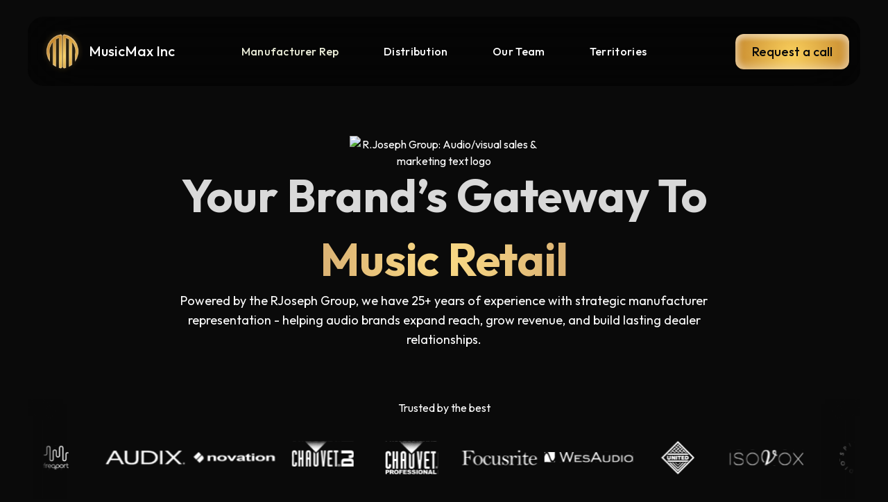

--- FILE ---
content_type: text/html; charset=utf-8
request_url: https://www.musicmaxinc.com/rjg
body_size: 11939
content:
<!DOCTYPE html><!-- This site was created in Webflow. https://webflow.com --><!-- Last Published: Mon Jan 19 2026 21:16:35 GMT+0000 (Coordinated Universal Time) --><html data-wf-domain="www.musicmaxinc.com" data-wf-page="65b174faf7d239094060291b" data-wf-site="65ae046d7e86a0ff095a4fef" lang="en"><head><meta charset="utf-8"/><title>Manufacturer Rep</title><meta content="Bringing clients 25+ years of industry specific insights and connections to navigate the market, ensuring you are always a step ahead." name="description"/><meta content="Manufacturer Rep" property="og:title"/><meta content="Bringing clients 25+ years of industry specific insights and connections to navigate the market, ensuring you are always a step ahead." property="og:description"/><meta content="https://cdn.prod.website-files.com/65ae046d7e86a0ff095a4fef/65b00438f90f3320413da069_OG.png" property="og:image"/><meta content="Manufacturer Rep" property="twitter:title"/><meta content="Bringing clients 25+ years of industry specific insights and connections to navigate the market, ensuring you are always a step ahead." property="twitter:description"/><meta content="https://cdn.prod.website-files.com/65ae046d7e86a0ff095a4fef/65b00438f90f3320413da069_OG.png" property="twitter:image"/><meta property="og:type" content="website"/><meta content="summary_large_image" name="twitter:card"/><meta content="width=device-width, initial-scale=1" name="viewport"/><meta content="Webflow" name="generator"/><link href="https://cdn.prod.website-files.com/65ae046d7e86a0ff095a4fef/css/music-max.webflow.shared.9ee0d62af.css" rel="stylesheet" type="text/css" integrity="sha384-nuDWKv3pKGlJfN2FNY9VONWmSgfV3TyKFQmruNmOOQJtgZtautA7/i4lY3ZOVM+B" crossorigin="anonymous"/><link href="https://fonts.googleapis.com" rel="preconnect"/><link href="https://fonts.gstatic.com" rel="preconnect" crossorigin="anonymous"/><script src="https://ajax.googleapis.com/ajax/libs/webfont/1.6.26/webfont.js" type="text/javascript"></script><script type="text/javascript">WebFont.load({  google: {    families: ["Space Grotesk:300,regular,500,600,700","Red Hat Display:regular,600,700,600italic,700italic","Outfit:300,regular,500,600,700"]  }});</script><script type="text/javascript">!function(o,c){var n=c.documentElement,t=" w-mod-";n.className+=t+"js",("ontouchstart"in o||o.DocumentTouch&&c instanceof DocumentTouch)&&(n.className+=t+"touch")}(window,document);</script><link href="https://cdn.prod.website-files.com/65ae046d7e86a0ff095a4fef/65b004c26f683bbdd646c017_32.png" rel="shortcut icon" type="image/x-icon"/><link href="https://cdn.prod.website-files.com/65ae046d7e86a0ff095a4fef/65b004c5ceb52c12ab92c39a_256.png" rel="apple-touch-icon"/><!-- Please keep this css code to improve the font quality-->
<style>
  * {
  -webkit-font-smoothing: antialiased;
  -moz-osx-font-smoothing: grayscale;
}
</style>

<!-- You can remove this -->
<meta name="facebook-domain-verification" content="mlk59ybu44651lzcbhhxjfl8vfae8q" />

<!--- Splide JS styles MBM --->
<link rel="stylesheet" href="https://cdnjs.cloudflare.com/ajax/libs/splidejs/4.1.4/css/splide-core.min.css" integrity="sha512-cSogJ0h5p3lhb//GYQRKsQAiwRku2tKOw/Rgvba47vg0+iOFrQ94iQbmAvRPF5+qkF8+gT7XBct233jFg1cBaQ==" crossorigin="anonymous" referrerpolicy="no-referrer" />
<style>
/* Force GPU acceleration for smooth scrolling */
.splide__slide img,
.splide__slide svg {
    will-change: transform;
    backface-visibility: hidden;
    transform: translateZ(0);
}

/* Show logos immediately - prevents black flash */
.splide.is-logos {
    opacity: 1 !important;
    visibility: visible !important;
}

.splide.is-logos .splide__track {
    opacity: 1 !important;
    visibility: visible !important;
    overflow: hidden;
}

.splide.is-logos .splide__list {
    display: flex !important;
    opacity: 1 !important;
    align-items: center;
}

.splide.is-logos .splide__slide {
    opacity: 1 !important;
    flex-shrink: 0;
}

/* Smooth appearance when Splide initializes */
.splide.is-logos.is-initialized {
    animation: fadeInSlider 0.4s ease-in;
}

@keyframes fadeInSlider {
    from { opacity: 0.8; }
    to { opacity: 1; }
}

/* Ensure smooth rendering during scroll */
.splide.is-logos .splide__list {
    will-change: transform;
}
</style></head><body class="body"><div class="page-wrapper"><div id="popover-modal" style="opacity:0" class="modal-wrapper"><div class="contact-modal1_content-wrapper"><div class="margin-bottom margin-large"><div class="text-align-center"><div class="max-width-large align-center"><div class="margin-bottom margin-xsmall"><h2>Contact us</h2></div><p class="text-size-medium">We are excited to work with you, get in touch!</p></div></div></div><div class="contact-modal1_form-block w-form"><form id="wf-form-Contact---RJG" name="wf-form-Contact---RJG" data-name="Contact - RJG" method="get" class="contact-modal1_form" data-wf-page-id="65b174faf7d239094060291b" data-wf-element-id="f4c6777c-daed-40f0-c1d6-c6b1bfa1757e"><div class="form_field-wrapper"><label for="Contact-1-Name" class="form_field-label">Name</label><input class="form_input w-input" maxlength="256" name="Contact-1-Name-2" data-name="Contact 1 Name 2" placeholder="" type="text" id="Contact-1-Name-2" required=""/></div><div class="form_field-wrapper"><label for="Contact-1-Email" class="form_field-label">Email</label><input class="form_input w-input" maxlength="256" name="Contact-1-Email-2" data-name="Contact 1 Email 2" placeholder="" type="email" id="Contact-1-Email-2" required=""/></div><div class="form_field-wrapper"><label for="Contact-1-Message" class="form_field-label">Message</label><textarea id="Contact-1-Message-2" name="Contact-1-Message-2" maxlength="5000" data-name="Contact 1 Message 2" placeholder="How can we help?" required="" class="form_input is-text-area w-input"></textarea></div><input type="submit" data-wait="Please wait..." id="w-node-f4c6777c-daed-40f0-c1d6-c6b1bfa1758b-4060291b" class="button w-button" value="Submit"/></form><div class="success-message w-form-done"><div class="success-text">Thank you! Your submission has been received!</div></div><div class="error-message w-form-fail"><div class="error-text">Oops! Something went wrong while submitting the form.</div></div></div></div><a data-w-id="f4c6777c-daed-40f0-c1d6-c6b1bfa17592" href="#" class="contact-modal1_close-button w-inline-block"><div button="close-contact-form" class="icon-embed-small hide-mobile-landscape w-embed"><svg width="100%" height="100%" viewBox="0 0 32 32" fill="none" xmlns="http://www.w3.org/2000/svg">
<path d="M24.056 23.5004L23.5004 24.056C23.1935 24.3628 22.696 24.3628 22.3892 24.056L16 17.6668L9.61078 24.056C9.30394 24.3628 8.80645 24.3628 8.49961 24.056L7.94403 23.5004C7.63719 23.1936 7.63719 22.6961 7.94403 22.3892L14.3332 16L7.94403 9.61081C7.63719 9.30397 7.63719 8.80648 7.94403 8.49964L8.49961 7.94406C8.80645 7.63721 9.30394 7.63721 9.61078 7.94406L16 14.3333L22.3892 7.94404C22.6961 7.6372 23.1935 7.6372 23.5004 7.94404L24.056 8.49963C24.3628 8.80647 24.3628 9.30395 24.056 9.61079L17.6667 16L24.056 22.3892C24.3628 22.6961 24.3628 23.1936 24.056 23.5004Z" fill="currentColor"/>
</svg></div><img src="https://cdn.prod.website-files.com/65ae046d7e86a0ff095a4fef/65afee8853fa1d156b4abcdc_Search%20Icons%20(2).svg" loading="lazy" alt="Close button" class="show-mobile-landscape"/></a></div><div data-animation="default" class="navbar2_component navbar w-nav" data-easing2="ease" fs-scrolldisable-element="smart-nav" data-easing="ease" data-collapse="medium" data-w-id="91939292-aa4e-4fc5-b792-2d71fea00e95" role="banner" data-duration="400"><div class="navbar2_container"><a href="/" class="navbar2_logo-link w-nav-brand"><img src="https://cdn.prod.website-files.com/65ae046d7e86a0ff095a4fef/688263eab4ced1cbd91b884f_Logo%20(1).png" loading="eager" width="Auto" height="Auto" alt="MusicMax Inc Logo  - Link to homepage" class="navbar2_logo"/><div class="text-block">MusicMax Inc</div></a><nav role="navigation" class="navbar2_menu is-page-height-tablet w-nav-menu"><a href="/rjg" aria-current="page" class="navbar2_link w-nav-link w--current">Manufacturer Rep</a><a href="/distribution" class="navbar2_link w-nav-link">Distribution</a><a href="/team" class="navbar2_link w-nav-link">Our Team</a><a href="/territories" class="navbar2_link w-nav-link">Territories</a><a button="contact-form" data-w-id="91939292-aa4e-4fc5-b792-2d71fea00ea0" href="#" class="button primary-button mobile-btn w-button">Request a call</a></nav><div id="w-node-_91939292-aa4e-4fc5-b792-2d71fea00ea2-fea00e95" class="navbar2_button-wrapper"><a button="contact-form" data-w-id="91939292-aa4e-4fc5-b792-2d71fea00ea3" href="#" class="button primary-button navbtn w-button">Request a call</a><div class="navbar2_menu-button w-nav-button"><div class="menu-icon2"><div class="menu-icon2_line-top"></div><div class="menu-icon2_line-middle"><div class="menu-icon_line-middle-inner"></div></div><div class="menu-icon2_line-bottom"></div></div></div></div></div></div><section class="section is-hero add-space"><div class="hero-wrapper"><div class="hero-content"><img src="https://cdn.prod.website-files.com/65ae046d7e86a0ff095a4fef/68f060df6c42f617c51d48c6_JosephLogo.avif" loading="lazy" alt="R.Joseph Group: Audio/visual sales &amp; marketing text logo" class="image-11 larger"/><h1 class="heading-1">Your Brand’s Gateway to <span class="gradient-text">Music Retail </span></h1><div class="paragraph hero-blurb">Powered by the RJoseph Group, we have 25+ years of experience with strategic manufacturer representation - helping audio brands expand reach, grow revenue, and build lasting dealer relationships.</div></div><a button="contact-form" data-w-id="d456ad05-5b15-464b-a7b9-53b36329c515" href="#" class="button primary-button w-button">Request a call</a><div class="img-overlay-wrap manrep-top"><img src="https://cdn.prod.website-files.com/65ae046d7e86a0ff095a4fef/6887c6bbf4745708459b6298_8052ff598d1dde7bd87e074849d91e3badcdd324.avif" loading="eager" width="716" height="737" alt="" srcset="https://cdn.prod.website-files.com/65ae046d7e86a0ff095a4fef/6887c6bbf4745708459b6298_8052ff598d1dde7bd87e074849d91e3badcdd324-p-500.avif 500w, https://cdn.prod.website-files.com/65ae046d7e86a0ff095a4fef/6887c6bbf4745708459b6298_8052ff598d1dde7bd87e074849d91e3badcdd324.avif 1232w" sizes="(max-width: 767px) 100vw, 715.9895629882812px" class="overlay-img"/></div></div><section class="clients-banner"><div>Trusted by the best</div><div class="logos-container"><div class="div-block-24 right"></div><div class="div-block-24"></div><div class="splide is-logos"><div class="splide__track w-dyn-list"><div role="list" class="splide__list w-dyn-items"><div role="listitem" class="splide__slide w-dyn-item"><a href="https://www.freqport.com/" target="_blank" class="logo2_wrapper w-inline-block"><img src="https://cdn.prod.website-files.com/65f4814a7eeac29dc60cc2b1/68a361f418e424f57a5d19dc_FREQPART.svg" loading="eager" alt="Freqport logo with link to website" class="logo2_logo"/></a></div><div role="listitem" class="splide__slide w-dyn-item"><a href="https://audixusa.com/" target="_blank" class="logo2_wrapper w-inline-block"><img src="https://cdn.prod.website-files.com/65f4814a7eeac29dc60cc2b1/68a38055b441eb09abe9dde9_Audix.svg" loading="eager" alt="Audix logo with link to website" class="logo2_logo"/></a></div><div role="listitem" class="splide__slide w-dyn-item"><a href="https://us.novationmusic.com/" target="_blank" class="logo2_wrapper w-inline-block"><img src="https://cdn.prod.website-files.com/65f4814a7eeac29dc60cc2b1/68a37f69cd86c06c9353ac5d_Novation.svg" loading="eager" alt="novation logo with link to website" class="logo2_logo"/></a></div><div role="listitem" class="splide__slide w-dyn-item"><a href="https://www.chauvetdj.com/" target="_blank" class="logo2_wrapper w-inline-block"><img src="https://cdn.prod.website-files.com/65f4814a7eeac29dc60cc2b1/68a77387d75b991812b9c7e9_Chauvet%20DJ.svg" loading="eager" alt="Chauvet DJ logo with link to website" class="logo2_logo"/></a></div><div role="listitem" class="splide__slide w-dyn-item"><a href="https://www.chauvetprofessional.com/" target="_blank" class="logo2_wrapper w-inline-block"><img src="https://cdn.prod.website-files.com/65f4814a7eeac29dc60cc2b1/68a773040cb9979055adae1f_CHAUVET.svg" loading="eager" alt="Chauvet Professional logo with link to website" class="logo2_logo"/></a></div><div role="listitem" class="splide__slide w-dyn-item"><a href="https://us.focusrite.com/" target="_blank" class="logo2_wrapper w-inline-block"><img src="https://cdn.prod.website-files.com/65f4814a7eeac29dc60cc2b1/68b7166a40147a43b644f152_Focusrite%20(1).svg" loading="eager" alt="Focusrite logo with link to website" class="logo2_logo"/></a></div><div role="listitem" class="splide__slide w-dyn-item"><a href="https://wesaudio.com/" target="_blank" class="logo2_wrapper w-inline-block"><img src="https://cdn.prod.website-files.com/65f4814a7eeac29dc60cc2b1/68a381036f6d973fc535a1d2_WesAudio.svg" loading="eager" alt="WesAudio logo with link to website" class="logo2_logo"/></a></div><div role="listitem" class="splide__slide w-dyn-item"><a href="https://unitedstudiotech.com/" target="_blank" class="logo2_wrapper w-inline-block"><img src="https://cdn.prod.website-files.com/65f4814a7eeac29dc60cc2b1/68a3621522fb2bc56cbce416_UNITED.svg" loading="eager" alt="United Studio Technologies  logo with link to website" class="logo2_logo"/></a></div><div role="listitem" class="splide__slide w-dyn-item"><a href="https://isovoxbooth.com/" target="_blank" class="logo2_wrapper w-inline-block"><img src="https://cdn.prod.website-files.com/65f4814a7eeac29dc60cc2b1/68a362333bafb2b76f106f83_ISOVOX.svg" loading="eager" alt="ISOVOX  logo with link to website" class="logo2_logo"/></a></div><div role="listitem" class="splide__slide w-dyn-item"><a href="https://www.spitfireaudio.com/" target="_blank" class="logo2_wrapper w-inline-block"><img src="https://cdn.prod.website-files.com/65f4814a7eeac29dc60cc2b1/68a36243683b4c70772eb412_SPITFIRE.svg" loading="eager" alt="Spitfire Audio  logo with link to website" class="logo2_logo"/></a></div><div role="listitem" class="splide__slide w-dyn-item"><a href="https://www.tightav.com/" target="_blank" class="logo2_wrapper w-inline-block"><img src="https://cdn.prod.website-files.com/65f4814a7eeac29dc60cc2b1/68a362584fc7097c33188732_TIGHT.svg" loading="eager" alt="Tight AV logo with link to website" class="logo2_logo"/></a></div><div role="listitem" class="splide__slide w-dyn-item"><a href="https://heritageaudio.com/" target="_blank" class="logo2_wrapper w-inline-block"><img src="https://cdn.prod.website-files.com/65f4814a7eeac29dc60cc2b1/68a363286affd5cc2ba068af_HERITAGE%20AUDIO.svg" loading="eager" alt="Heritage Audio  logo with link to website" class="logo2_logo"/></a></div><div role="listitem" class="splide__slide w-dyn-item"><a href="https://www.sonos.com/en/business" target="_blank" class="logo2_wrapper w-inline-block"><img src="https://cdn.prod.website-files.com/65f4814a7eeac29dc60cc2b1/68a3633579d193598256beb8_SONOS.svg" loading="eager" alt="SONOS  logo with link to website" class="logo2_logo"/></a></div><div role="listitem" class="splide__slide w-dyn-item"><a href="https://marshall-usa.com/" target="_blank" class="logo2_wrapper w-inline-block"><img src="https://cdn.prod.website-files.com/65f4814a7eeac29dc60cc2b1/68a363454d2e03294e94b880_MARSHALL.svg" loading="eager" alt="Marshall Broadcast &amp; Pro AV logo with link to website" class="logo2_logo"/></a></div><div role="listitem" class="splide__slide w-dyn-item"><a href="https://www.skbcases.com/" target="_blank" class="logo2_wrapper w-inline-block"><img src="https://cdn.prod.website-files.com/65f4814a7eeac29dc60cc2b1/68a363cc3bafb2b76f10fd67_SKB.svg" loading="eager" alt="SKB logo with link to website" class="logo2_logo"/></a></div><div role="listitem" class="splide__slide w-dyn-item"><a href="https://sequential.com/" target="_blank" class="logo2_wrapper w-inline-block"><img src="https://cdn.prod.website-files.com/65f4814a7eeac29dc60cc2b1/68a381c6b79d4d5c559ae4ea_SEQUENTIAL.svg" loading="eager" alt="Sequential logo with link to website" class="logo2_logo"/></a></div><div role="listitem" class="splide__slide w-dyn-item"><a href="https://oberheim.com/" target="_blank" class="logo2_wrapper w-inline-block"><img src="https://cdn.prod.website-files.com/65f4814a7eeac29dc60cc2b1/68a368ea60db9cf23ceba62d_OBERHEIM.svg" loading="eager" alt="Oberheim logo with link to website" class="logo2_logo"/></a></div><div role="listitem" class="splide__slide w-dyn-item"><a href="https://mxlmics.com/" target="_blank" class="logo2_wrapper w-inline-block"><img src="https://cdn.prod.website-files.com/65f4814a7eeac29dc60cc2b1/68a37f9fca4e6fc311b09797_MXL.svg" loading="eager" alt="MXL logo with link to website" class="logo2_logo"/></a></div><div role="listitem" class="splide__slide w-dyn-item"><a href="https://mogamicable.com/" target="_blank" class="logo2_wrapper w-inline-block"><img src="https://cdn.prod.website-files.com/65f4814a7eeac29dc60cc2b1/68a37fc35286bf78ebddef90_Mogami.svg" loading="eager" alt="Mogami logo with link to website" class="logo2_logo"/></a></div><div role="listitem" class="splide__slide w-dyn-item"><a href="https://lyntec.com/" target="_blank" class="logo2_wrapper w-inline-block"><img src="https://cdn.prod.website-files.com/65f4814a7eeac29dc60cc2b1/68a37fd29c42207359ae7bce_LYNTECH.svg" loading="eager" alt="LynTec logo with link to website" class="logo2_logo"/></a></div><div role="listitem" class="splide__slide w-dyn-item"><a href="http://www.intellistage.com/" target="_blank" class="logo2_wrapper w-inline-block"><img src="https://cdn.prod.website-files.com/65f4814a7eeac29dc60cc2b1/68a37fe60d10bbba9208aa3e_INTELLI.svg" loading="eager" alt="Intelli Stage logo with link to website" class="logo2_logo"/></a></div><div role="listitem" class="splide__slide w-dyn-item"><a href="https://galaxyaudio.com/" target="_blank" class="logo2_wrapper w-inline-block"><img src="https://cdn.prod.website-files.com/65f4814a7eeac29dc60cc2b1/68a37ffcb4c84110a9c0c75c_GALAXY%20AUDIO.svg" loading="eager" alt="Galaxy Audio logo with link to website" class="logo2_logo"/></a></div><div role="listitem" class="splide__slide w-dyn-item"><a href="https://furmanpower.com/" target="_blank" class="logo2_wrapper w-inline-block"><img src="https://cdn.prod.website-files.com/65f4814a7eeac29dc60cc2b1/68a381df3779844151fb9f5d_FORMAN.svg" loading="eager" alt="Furman logo with link to website" class="logo2_logo"/></a></div><div role="listitem" class="splide__slide w-dyn-item"><a href="https://www.flockaudio.com/" target="_blank" class="logo2_wrapper w-inline-block"><img src="https://cdn.prod.website-files.com/65f4814a7eeac29dc60cc2b1/68a380318ba9cbf40372792b_FLOCK.svg" loading="eager" alt="Flock audio  logo with link to website" class="logo2_logo"/></a></div><div role="listitem" class="splide__slide w-dyn-item"><a href="https://chamsyslighting.com/" target="_blank" class="logo2_wrapper w-inline-block"><img src="https://cdn.prod.website-files.com/65f4814a7eeac29dc60cc2b1/68a38048a41e63581ead5c36_CHAM.svg" loading="eager" alt="ChamSys logo with link to website" class="logo2_logo"/></a></div><div role="listitem" class="splide__slide w-dyn-item"><a href="https://www.adam-audio.com/en/" target="_blank" class="logo2_wrapper w-inline-block"><img src="https://cdn.prod.website-files.com/65f4814a7eeac29dc60cc2b1/68a38064a78e85fabc7128a2_Adam.svg" loading="eager" alt="Adam Audio logo with link to website" class="logo2_logo"/></a></div><div role="listitem" class="splide__slide w-dyn-item"><a href="https://www.audinate.com/" target="_blank" class="logo2_wrapper w-inline-block"><img src="https://cdn.prod.website-files.com/65f4814a7eeac29dc60cc2b1/68a3816da61232022af4e642_UDINATE.svg" loading="eager" alt="Audinate logo with link to website" class="logo2_logo"/></a></div><div role="listitem" class="splide__slide w-dyn-item"><a href="https://www.elysia.com/" target="_blank" class="logo2_wrapper w-inline-block"><img src="https://cdn.prod.website-files.com/65f4814a7eeac29dc60cc2b1/68a380d1438031a9f99f5839_Elysia.svg" loading="eager" alt="elysia logo with link to website" class="logo2_logo"/></a></div><div role="listitem" class="splide__slide w-dyn-item"><a href="http://www.fredenstein.com" target="_blank" class="logo2_wrapper w-inline-block"><img src="https://cdn.prod.website-files.com/65f4814a7eeac29dc60cc2b1/68a380f4a78e85fabc715e9b_FREDNSTEIN.svg" loading="eager" alt="Fredenstein Professional Audio logo with link to website" class="logo2_logo"/></a></div><div role="listitem" class="splide__slide w-dyn-item"><a href="https://queaudiousa.com/" target="_blank" class="logo2_wrapper w-inline-block"><img src="https://cdn.prod.website-files.com/65f4814a7eeac29dc60cc2b1/68f13722e76a584dad7fbdbf_QUE%20AUDIO.svg" loading="eager" alt="" class="logo2_logo"/></a></div></div></div></div></div></section></section><section class="page-spacing"><section class="section"><div class="div-block-23"><div class="decorative-img-wrap img--lft rep-img--lft"></div><div class="decorative-img-wrap img-rt rep-img--rt"></div></div></section><section class="section info-section"><div class="div-block-6"><div class="div-block-16"><div class="div-block-7"><h2 class="heading-2"><span class="gradient-text">Salesmanship</span> &amp; <span class="gradient-text">Negotiation Expertise</span></h2><p class="paragraph">Our sales approach is rooted in the practice of negotiating from a strong position while maintaining a charismatic, people-first approach. We ensure our sales and marketing teams know your solutions and customers inside and out, becoming ambassadors who can persuade with a natural enthusiasm and confidence. This approach uncovers common benefits that maximize return and forge long-lasting relationships. </p><div class="button-group"><a href="#popover-modal" button="contact-form" data-w-id="a1754ff1-7109-66d4-f309-323096564c35" class="button secondary-button w-button">Request a Call</a></div></div></div><div class="info-img img-rt"><img src="https://cdn.prod.website-files.com/65ae046d7e86a0ff095a4fef/68a4ee5a6b7aac0e523b9a6a_Manufacturer%20Rep.avif" loading="eager" width="Auto" height="Auto" alt="" srcset="https://cdn.prod.website-files.com/65ae046d7e86a0ff095a4fef/68a4ee5a6b7aac0e523b9a6a_Manufacturer%20Rep-p-500.avif 500w, https://cdn.prod.website-files.com/65ae046d7e86a0ff095a4fef/68a4ee5a6b7aac0e523b9a6a_Manufacturer%20Rep-p-800.avif 800w, https://cdn.prod.website-files.com/65ae046d7e86a0ff095a4fef/68a4ee5a6b7aac0e523b9a6a_Manufacturer%20Rep.avif 1365w" sizes="(max-width: 1365px) 100vw, 1365px" class="right-side"/></div></div></section><section class="section logo-blurb"><div class="large-logo"><div class="img-overlay-wrap manrep-mid"><img src="https://cdn.prod.website-files.com/65ae046d7e86a0ff095a4fef/6887d0b9ac8f9fc0ceeebf24_4ecb73556aeafaa347cbe08665a4a66412503e48.avif" loading="lazy" sizes="100vw" srcset="https://cdn.prod.website-files.com/65ae046d7e86a0ff095a4fef/6887d0b9ac8f9fc0ceeebf24_4ecb73556aeafaa347cbe08665a4a66412503e48-p-500.avif 500w, https://cdn.prod.website-files.com/65ae046d7e86a0ff095a4fef/6887d0b9ac8f9fc0ceeebf24_4ecb73556aeafaa347cbe08665a4a66412503e48.avif 1552w" alt="" class="overlay-img"/></div><img src="https://cdn.prod.website-files.com/65ae046d7e86a0ff095a4fef/688263eab4ced1cbd91b884f_Logo%20(1).png" loading="lazy" alt="" class="image-3"/></div><div class="blurb-content"><h2 class="heading-2 blurb-text">Market Intelligence and Expert Knowledge</h2><div class="paragraph">Experts of the music retail industry, our role as information brokers involves sharing and trading invaluable experience and insights. This deep understanding enables us to guide our clients through market trends, product specifics, and consumer preferences, ensuring they are always a step ahead.</div></div></section><section class="section info-section"><div class="div-block-6"><div id="w-node-a61ffa06-af9e-f95f-7706-3d3e0e13522c-4060291b" class="info-img"><img src="https://cdn.prod.website-files.com/65ae046d7e86a0ff095a4fef/664cb0438287ac305a98eeda_DSCF7174.avif" loading="eager" width="Auto" sizes="100vw" alt="" srcset="https://cdn.prod.website-files.com/65ae046d7e86a0ff095a4fef/664cb0438287ac305a98eeda_DSCF7174-p-500.avif 500w, https://cdn.prod.website-files.com/65ae046d7e86a0ff095a4fef/664cb0438287ac305a98eeda_DSCF7174-p-800.avif 800w, https://cdn.prod.website-files.com/65ae046d7e86a0ff095a4fef/664cb0438287ac305a98eeda_DSCF7174.avif 2048w" class="image-2"/></div><div class="div-block-16"><div class="div-block-7"><h2 class="heading-2"><span class="gradient-text">Strategic Networking</span> &amp; <span class="gradient-text">Connectors</span></h2><p class="paragraph">RJG’s network includes chart-topping manufacturers, retailers, and influencers in the audiovisual industry. Our relationships with these industry leaders provides exclusive insight of strengths and opportunities, positioning RJG to facilitate mutually beneficial partnerships. We are a connector linking people, ideas, and opportunities to drive growth and innovation.</p><div class="button-group"><a href="#popover-modal" button="contact-form" data-w-id="a61ffa06-af9e-f95f-7706-3d3e0e13524c" class="button secondary-button w-button">Join the Network</a><a href="#" class="button tertiary-button w-button">View Territories</a></div></div></div></div></section><div class="section"><div class="container"><div data-delay="4000" data-animation="slide" class="carousel is_contained w-slider" data-autoplay="false" data-easing="ease" data-hide-arrows="false" data-disable-swipe="false" data-autoplay-limit="0" data-nav-spacing="3" data-duration="500" data-infinite="true" id="carousel"><div class="carousel-mask w-slider-mask"><div class="testimonial-slide w-slide"><div class="testimonial_content"><div class="testimonial-header horz"><div class="client-img-wrapper"><img loading="lazy" src="https://cdn.prod.website-files.com/65ae046d7e86a0ff095a4fef/65b13401a3a8e568351bb1e0_doug%20hood.jpeg" alt="Headshot of a white man with glasses and salt and pepper hair smiling at the camera" class="client-img"/></div><div class="div-block-11 horz"><h3 class="heading-3 gradient-text">Doug Hood</h3><p class="p2">President, CSD Group Inc.</p></div></div><div class="paragraph">“In our 20+ year company history, R. Joseph Group has proven over and over again they are more than merely a rep firm that takes orders. This is a company who truly serves us as we seek to deliver an outstanding experience to our client base throughout the United States. R. Joseph Group has taken the time to learn what makes us successful in our niche market. I’m proud to give R. Joseph Group my highest recommendation.&quot;</div></div></div><div class="testimonial-slide w-slide"><div class="testimonial_content"><div class="testimonial-header horz"><div class="client-img-wrapper"><img loading="lazy" src="https://cdn.prod.website-files.com/65ae046d7e86a0ff095a4fef/65b1340176db4ce3f0377c6a_chuck%20surack.jpeg" alt="Chuck Surack, a white man with a mustache, salt and pepper hair, wearing a blue shirt with yellow tie, and smiling at the camera" class="client-img"/></div><div class="div-block-11 horz"><h3 class="heading-3 gradient-text">Chuck Surack</h3><p class="p2">Founder and Chairman of the Board, Sweetwater</p></div></div><div class="paragraph">“In a time when many companies are becoming more impersonal, Rob continues to be very relationship-based.  His efforts in this area make him eminently valuable to Sweetwater but also to the manufacturers he represents.  Rob Joseph has my highest recommendation, both personally and as a business partner for Sweetwater.&quot;</div></div></div><div class="testimonial-slide w-slide"><div class="testimonial_content"><div class="testimonial-header horz"><div class="client-img-wrapper"><img sizes="(max-width: 620px) 100vw, 620px" srcset="https://cdn.prod.website-files.com/65ae046d7e86a0ff095a4fef/65b13402b5f1f48e3fb2a65e_Joe%20Lamond-p-500.webp 500w, https://cdn.prod.website-files.com/65ae046d7e86a0ff095a4fef/65b13402b5f1f48e3fb2a65e_Joe%20Lamond.webp 620w" alt="Joe Lamond, A white man with gray hair wearing a blue shirt and tie looking at the camera" src="https://cdn.prod.website-files.com/65ae046d7e86a0ff095a4fef/65b13402b5f1f48e3fb2a65e_Joe%20Lamond.webp" loading="lazy" class="client-img"/></div><div class="div-block-11 horz"><h3 class="heading-3 gradient-text">Joe Lamond</h3><p class="p2">Past President, NAMM</p></div></div><div class="paragraph">“One of the unique things about our business is the importance of relationships, we do busines with people we like and trust.  Rob is a perfect example of this.  It has a been a pleasure being associated with him through the years.&quot;</div></div></div></div><div class="arrow-left w-slider-arrow-left"><img width="Auto" loading="lazy" alt="Left Arrow" src="https://cdn.prod.website-files.com/65ae046d7e86a0ff095a4fef/6883c3c5d9f50a039d7b1173_Arrow_Left.svg" class="arrow-img"/></div><div class="arrow-right w-slider-arrow-right"><img width="Auto" loading="lazy" alt="Right Arrow" src="https://cdn.prod.website-files.com/65ae046d7e86a0ff095a4fef/688401c83280cc730593999d_Arrow-Right.svg" class="arrow-img"/></div><div class="slide-nav w-slider-nav w-round"></div></div><div class="blur-left"></div><div class="blur-right"></div></div></div><div class="testimonials-wrapper"><div class="blur-left"></div><div class="blur-right"></div><section class="testimonials-t6"><div class="testimonials-wrapper-t6"><div data-delay="4000" data-animation="slide" class="slider-t6 w-slider" data-autoplay="false" data-easing="ease" data-hide-arrows="false" data-disable-swipe="false" data-autoplay-limit="0" data-nav-spacing="3" data-duration="500" data-infinite="true"><div class="mask-2 w-slider-mask"><div class="testimony w-slide"><div class="testimonial_content"><div class="testimonial-header"><div class="client-img-wrapper"><img loading="lazy" src="https://cdn.prod.website-files.com/65ae046d7e86a0ff095a4fef/65b1340176db4ce3f0377c6a_chuck%20surack.jpeg" alt="Chuck Surack, a white man with a mustache, salt and pepper hair, wearing a blue shirt with yellow tie, and smiling at the camera" class="client-img"/></div><div class="div-block-11"><h3 class="heading-3 gradient-text">Chuck Surack</h3><p class="p2">Founder and Chairman of the Board, Sweetwater</p></div></div><div class="paragraph quote">“In a time when many companies are becoming more impersonal, Rob continues to be very relationship-based.  His efforts in this area make him eminently valuable to Sweetwater but also to the manufacturers he represents.  Rob Joseph has my highest recommendation, both personally and as a business partner for Sweetwater.&quot;</div></div></div><div class="testimony w-slide"><div class="testimonial_content"><div class="testimonial-header"><div class="client-img-wrapper"><img loading="lazy" src="https://cdn.prod.website-files.com/65ae046d7e86a0ff095a4fef/65b13401a3a8e568351bb1e0_doug%20hood.jpeg" alt="Headshot of a white man with glasses and salt and pepper hair smiling at the camera" class="client-img"/></div><div class="div-block-11"><h3 class="heading-3 gradient-text">Doug Hood</h3><p class="p2">President, CSD Group Inc.</p></div></div><div class="paragraph quote">“In our 20+ year company history, R. Joseph Group has proven over and over again they are more than merely a rep firm that takes orders. This is a company who truly serves us as we seek to deliver an outstanding experience to our client base throughout the United States. R. Joseph Group has taken the time to learn what makes us successful in our niche market. I’m proud to give R. Joseph Group my highest recommendation.&quot;</div></div></div><div class="testimony w-slide"><div class="testimonial_content"><div class="testimonial-header"><div class="client-img-wrapper"><img sizes="(max-width: 620px) 100vw, 620px" srcset="https://cdn.prod.website-files.com/65ae046d7e86a0ff095a4fef/65b13402b5f1f48e3fb2a65e_Joe%20Lamond-p-500.webp 500w, https://cdn.prod.website-files.com/65ae046d7e86a0ff095a4fef/65b13402b5f1f48e3fb2a65e_Joe%20Lamond.webp 620w" alt="Joe Lamond, A white man with gray hair wearing a blue shirt and tie looking at the camera" src="https://cdn.prod.website-files.com/65ae046d7e86a0ff095a4fef/65b13402b5f1f48e3fb2a65e_Joe%20Lamond.webp" loading="lazy" class="client-img"/></div><div class="div-block-11"><h3 class="heading-3 gradient-text">Joe Lamond</h3><p class="p2">Past President, NAMM</p></div></div><div class="paragraph quote">“One of the unique things about our business is the importance of relationships, we do busines with people we like and trust.  Rob is a perfect example of this.  It has a been a pleasure being associated with him through the years.&quot;</div></div></div></div><div class="left-arrow-t6 w-slider-arrow-left"><div class="arrow-wrapper-t6"><img width="12" loading="lazy" alt="Left Arrow" src="https://cdn.prod.website-files.com/65ae046d7e86a0ff095a4fef/6883c3c5d9f50a039d7b1173_Arrow_Left.svg" class="image-7"/></div></div><div class="right-arrow-t6 w-slider-arrow-right"><div class="arrow-wrapper-t6"><img width="12" loading="lazy" alt="Right Arrow" src="https://cdn.prod.website-files.com/65ae046d7e86a0ff095a4fef/688401c83280cc730593999d_Arrow-Right.svg" class="image-8"/></div></div><div class="slide-nav-t6 w-slider-nav w-slider-nav-invert w-round"></div></div></div></section></div></section><section class="section is-footer"><div class="container-footer"><div class="container-footer-top"><a href="/" class="navbar2_logo-link w-nav-brand"><img src="https://cdn.prod.website-files.com/65ae046d7e86a0ff095a4fef/688263eab4ced1cbd91b884f_Logo%20(1).png" loading="eager" width="32" height="33" alt="MusicMax Inc Logo  - Link to homepage" class="navbar2_logo"/><div class="text-block">MusicMax Inc</div></a><div class="footer3_link-list horizontal"><a href="/rjg" aria-current="page" class="footer-text w--current">Manufacturer Rep</a><a href="/team" class="footer-text">Team</a><a href="/distribution" class="footer-text">Distribution</a><a href="/territories" class="footer-text">Territories</a></div><div id="w-node-a3ebe82e-093c-c596-67ae-9895618babc1-618babaf" class="w-layout-grid footer-content"><div class="footer3_link-list"><div class="text-size-regular">Contact Us</div><a href="mailto:info@musicmaxinc.com?subject=website%20inquiry" class="footer-text">info@musicmaxinc.com</a><a href="tel:+16147320777" class="footer-text">+1 (614)-732-0777</a></div><div class="footer3_link-list"><div class="text-size-regular">Address</div><div class="footer-text">1241 B McKinley Ave.</div><div class="footer-text">Columbus, OH 43222</div></div></div></div><div class="w-layout-grid footer3_legal-list hide"><a href="#" class="footer3_legal-link">Privacy Policy</a><a href="#" class="footer3_legal-link">Terms of Service</a><a href="#" class="footer3_legal-link">Cookies Settings</a></div><div class="container-footer-bottom"><div class="footer3_credit-text">© 2024 MusicMax Inc. All rights reserved.</div><div id="w-node-a3ebe82e-093c-c596-67ae-9895618babdf-618babaf" class="w-layout-grid footer3_social-list"><a href="#" class="footer3_social-link hide w-inline-block"><div class="icon-embed-xsmall w-embed"><svg width="100%" height="100%" viewBox="0 0 24 24" fill="none" xmlns="http://www.w3.org/2000/svg">
<path d="M17.1761 4H19.9362L13.9061 10.7774L21 20H15.4456L11.0951 14.4066L6.11723 20H3.35544L9.80517 12.7508L3 4H8.69545L12.6279 9.11262L17.1761 4ZM16.2073 18.3754H17.7368L7.86441 5.53928H6.2232L16.2073 18.3754Z" fill="CurrentColor"/>
</svg></div></a><a href="https://www.linkedin.com/company/musicmax-inc.-dba-rjg/mycompany/" target="_blank" class="footer3_social-link w-inline-block"><div class="icon-embed-xsmall w-embed"><svg width="100%" height="100%" viewBox="0 0 24 24" fill="none" xmlns="http://www.w3.org/2000/svg">
<path fill-rule="evenodd" clip-rule="evenodd" d="M4.5 3C3.67157 3 3 3.67157 3 4.5V19.5C3 20.3284 3.67157 21 4.5 21H19.5C20.3284 21 21 20.3284 21 19.5V4.5C21 3.67157 20.3284 3 19.5 3H4.5ZM8.52076 7.00272C8.52639 7.95897 7.81061 8.54819 6.96123 8.54397C6.16107 8.53975 5.46357 7.90272 5.46779 7.00413C5.47201 6.15897 6.13998 5.47975 7.00764 5.49944C7.88795 5.51913 8.52639 6.1646 8.52076 7.00272ZM12.2797 9.76176H9.75971H9.7583V18.3216H12.4217V18.1219C12.4217 17.742 12.4214 17.362 12.4211 16.9819V16.9818V16.9816V16.9815V16.9812C12.4203 15.9674 12.4194 14.9532 12.4246 13.9397C12.426 13.6936 12.4372 13.4377 12.5005 13.2028C12.7381 12.3253 13.5271 11.7586 14.4074 11.8979C14.9727 11.9864 15.3467 12.3141 15.5042 12.8471C15.6013 13.1803 15.6449 13.5389 15.6491 13.8863C15.6605 14.9339 15.6589 15.9815 15.6573 17.0292V17.0294C15.6567 17.3992 15.6561 17.769 15.6561 18.1388V18.3202H18.328V18.1149C18.328 17.6629 18.3278 17.211 18.3275 16.7591V16.759V16.7588C18.327 15.6293 18.3264 14.5001 18.3294 13.3702C18.3308 12.8597 18.276 12.3563 18.1508 11.8627C17.9638 11.1286 17.5771 10.5211 16.9485 10.0824C16.5027 9.77019 16.0133 9.5691 15.4663 9.5466C15.404 9.54401 15.3412 9.54062 15.2781 9.53721L15.2781 9.53721L15.2781 9.53721C14.9984 9.52209 14.7141 9.50673 14.4467 9.56066C13.6817 9.71394 13.0096 10.0641 12.5019 10.6814C12.4429 10.7522 12.3852 10.8241 12.2991 10.9314L12.2991 10.9315L12.2797 10.9557V9.76176ZM5.68164 18.3244H8.33242V9.76733H5.68164V18.3244Z" fill="CurrentColor"/>
</svg></div></a><a href="#" class="footer3_social-link hide w-inline-block"><div class="icon-embed-xsmall w-embed"><svg width="100%" height="100%" viewBox="0 0 24 24" fill="none" xmlns="http://www.w3.org/2000/svg">
<path fill-rule="evenodd" clip-rule="evenodd" d="M20.5686 4.77345C21.5163 5.02692 22.2555 5.76903 22.5118 6.71673C23.1821 9.42042 23.1385 14.5321 22.5259 17.278C22.2724 18.2257 21.5303 18.965 20.5826 19.2213C17.9071 19.8831 5.92356 19.8015 3.40294 19.2213C2.45524 18.9678 1.71595 18.2257 1.45966 17.278C0.827391 14.7011 0.871044 9.25144 1.44558 6.73081C1.69905 5.78311 2.44116 5.04382 3.38886 4.78753C6.96561 4.0412 19.2956 4.282 20.5686 4.77345ZM9.86682 8.70227L15.6122 11.9974L9.86682 15.2925V8.70227Z" fill="CurrentColor"/>
</svg></div></a></div><div class="footer3_credit-text footer-right-bottom">Blending Tradition with Innovation.</div></div></div></section></div><script src="https://d3e54v103j8qbb.cloudfront.net/js/jquery-3.5.1.min.dc5e7f18c8.js?site=65ae046d7e86a0ff095a4fef" type="text/javascript" integrity="sha256-9/aliU8dGd2tb6OSsuzixeV4y/faTqgFtohetphbbj0=" crossorigin="anonymous"></script><script src="https://cdn.prod.website-files.com/65ae046d7e86a0ff095a4fef/js/webflow.schunk.36b8fb49256177c8.js" type="text/javascript" integrity="sha384-4abIlA5/v7XaW1HMXKBgnUuhnjBYJ/Z9C1OSg4OhmVw9O3QeHJ/qJqFBERCDPv7G" crossorigin="anonymous"></script><script src="https://cdn.prod.website-files.com/65ae046d7e86a0ff095a4fef/js/webflow.schunk.62616391fea3ddcc.js" type="text/javascript" integrity="sha384-Yk9ZQr+fFiB+6GFygqSzzhqYWsZAPILqr+xjxAPt1dxGZ3vThMEu/gkucndVTqYh" crossorigin="anonymous"></script><script src="https://cdn.prod.website-files.com/65ae046d7e86a0ff095a4fef/js/webflow.3f4ea8ee.4c3d44a82a5ec5ba.js" type="text/javascript" integrity="sha384-ZhkZzwcUCX45auD470WMJPfut0v8KoMEoFRPLglowWxp84mkEjTxqWyDgDtU2k35" crossorigin="anonymous"></script><!--🤙 JS: Slater.app/5264
<script>let v="1.0";document.addEventListener("DOMContentLoaded", function() {function loadmusicmaxcustomcode(e){let t=document.createElement("script");t.setAttribute("src",e),t.setAttribute("type","module"),document.body.appendChild(t),t.addEventListener("load",()=>{console.log("Slater loaded Music Max custom code (Slater.app/5264) 🤙")}),t.addEventListener("error",e=>{console.log("Error loading file",e)})}let src=window.location.host.includes("webflow.io")?"https://slater.app/5264.js":"https://assets.slater.app/slater/5264.js?v="+v;loadmusicmaxcustomcode(src);})</script>-->

<!--MBM JS to have testimonial slider automatically start in the middle -->
<script>
  Webflow.push(function() {
    var $slider = $('#carousel');

    if ($slider.length) {
      function goToSecondSlide() {
        var api = $slider.data('w-slider');
        if (api && typeof api.goToSlide === 'function') {
          api.goToSlide(1); // index 1 = second slide
        } else {
          // fallback: simulate clicking the next arrow
          $slider.find('.w-slider-arrow-right').trigger('click');
        }
      }

      // Slightly longer delay to ensure Webflow fully initializes the slider
      setTimeout(goToSecondSlide, 500);
    }
  });
</script>


<!--MBM Slider -->
<!--- Import Splide JS --->
<script src="https://cdn.jsdelivr.net/npm/@splidejs/splide@4.1.4/dist/js/splide.min.js"></script>
<!--- Import Splide JS Autoscroll--->
<script src="https://cdn.jsdelivr.net/npm/@splidejs/splide-extension-auto-scroll@0.5.3/dist/js/splide-extension-auto-scroll.min.js"></script>
<!--- Initialize Splide JS --->
<script>
// Logo section component
    // Create a function specific to the targeted component
    function splideLogos() { 
    // Target the component using its classes 
    let splides = $('.splide.is-logos'); 
      
    // Duplicate slides ONLY for Splides with fewer than 15 logos
    splides.each(function() {
        let list = $(this).find('.splide__list');
        let slideCount = list.find('.splide__slide').length;
        
        // Only duplicate if this specific Splide has fewer than 15 slides
        if (slideCount < 15) {
            let originalSlides = list.find('.splide__slide').clone(); // Save original slides
            list.append(originalSlides.clone()); // Add clone set 1
            list.append(originalSlides.clone()); // Add clone set 2
        }
    });
       
    // Now initialize each Splide instance  
    for ( let i = 0, splideLength = splides.length; i < splideLength; i++ ) {
        // Open the component settings
        let splide = new Splide( splides[ i ], {
            type: 'loop',
            fixedWidth: '8rem', // Use fixed width instead of autoWidth
            arrows: false,
            pagination: false,
            drag: false,
            focus: 0,
            padding: 0,
            speed: 0, // No transition on repositioning 
            easing: 'linear',
            updateOnMove: true,
            resetProgress: false,
            autoScroll: { 
                speed: 0.55,
                pauseOnHover: true,
            },            
        } ).mount( window.splide.Extensions );
        
        // Wait for Splide to fully initialize, then force to first position
        splide.on('ready', function() {
            splide.go(0);
        });
    }}
    // Wait for images to load before initializing
    window.addEventListener('load', function() {
        setTimeout(function() {
            splideLogos();
        }, 200);
    });
</script><script src="https://cdnjs.cloudflare.com/ajax/libs/gsap/3.12.5/gsap.min.js"></script></body></html>

--- FILE ---
content_type: text/css
request_url: https://cdn.prod.website-files.com/65ae046d7e86a0ff095a4fef/css/music-max.webflow.shared.9ee0d62af.css
body_size: 23249
content:
html {
  -webkit-text-size-adjust: 100%;
  -ms-text-size-adjust: 100%;
  font-family: sans-serif;
}

body {
  margin: 0;
}

article, aside, details, figcaption, figure, footer, header, hgroup, main, menu, nav, section, summary {
  display: block;
}

audio, canvas, progress, video {
  vertical-align: baseline;
  display: inline-block;
}

audio:not([controls]) {
  height: 0;
  display: none;
}

[hidden], template {
  display: none;
}

a {
  background-color: #0000;
}

a:active, a:hover {
  outline: 0;
}

abbr[title] {
  border-bottom: 1px dotted;
}

b, strong {
  font-weight: bold;
}

dfn {
  font-style: italic;
}

h1 {
  margin: .67em 0;
  font-size: 2em;
}

mark {
  color: #000;
  background: #ff0;
}

small {
  font-size: 80%;
}

sub, sup {
  vertical-align: baseline;
  font-size: 75%;
  line-height: 0;
  position: relative;
}

sup {
  top: -.5em;
}

sub {
  bottom: -.25em;
}

img {
  border: 0;
}

svg:not(:root) {
  overflow: hidden;
}

hr {
  box-sizing: content-box;
  height: 0;
}

pre {
  overflow: auto;
}

code, kbd, pre, samp {
  font-family: monospace;
  font-size: 1em;
}

button, input, optgroup, select, textarea {
  color: inherit;
  font: inherit;
  margin: 0;
}

button {
  overflow: visible;
}

button, select {
  text-transform: none;
}

button, html input[type="button"], input[type="reset"] {
  -webkit-appearance: button;
  cursor: pointer;
}

button[disabled], html input[disabled] {
  cursor: default;
}

button::-moz-focus-inner, input::-moz-focus-inner {
  border: 0;
  padding: 0;
}

input {
  line-height: normal;
}

input[type="checkbox"], input[type="radio"] {
  box-sizing: border-box;
  padding: 0;
}

input[type="number"]::-webkit-inner-spin-button, input[type="number"]::-webkit-outer-spin-button {
  height: auto;
}

input[type="search"] {
  -webkit-appearance: none;
}

input[type="search"]::-webkit-search-cancel-button, input[type="search"]::-webkit-search-decoration {
  -webkit-appearance: none;
}

legend {
  border: 0;
  padding: 0;
}

textarea {
  overflow: auto;
}

optgroup {
  font-weight: bold;
}

table {
  border-collapse: collapse;
  border-spacing: 0;
}

td, th {
  padding: 0;
}

@font-face {
  font-family: webflow-icons;
  src: url("[data-uri]") format("truetype");
  font-weight: normal;
  font-style: normal;
}

[class^="w-icon-"], [class*=" w-icon-"] {
  speak: none;
  font-variant: normal;
  text-transform: none;
  -webkit-font-smoothing: antialiased;
  -moz-osx-font-smoothing: grayscale;
  font-style: normal;
  font-weight: normal;
  line-height: 1;
  font-family: webflow-icons !important;
}

.w-icon-slider-right:before {
  content: "";
}

.w-icon-slider-left:before {
  content: "";
}

.w-icon-nav-menu:before {
  content: "";
}

.w-icon-arrow-down:before, .w-icon-dropdown-toggle:before {
  content: "";
}

.w-icon-file-upload-remove:before {
  content: "";
}

.w-icon-file-upload-icon:before {
  content: "";
}

* {
  box-sizing: border-box;
}

html {
  height: 100%;
}

body {
  color: #333;
  background-color: #fff;
  min-height: 100%;
  margin: 0;
  font-family: Arial, sans-serif;
  font-size: 14px;
  line-height: 20px;
}

img {
  vertical-align: middle;
  max-width: 100%;
  display: inline-block;
}

html.w-mod-touch * {
  background-attachment: scroll !important;
}

.w-block {
  display: block;
}

.w-inline-block {
  max-width: 100%;
  display: inline-block;
}

.w-clearfix:before, .w-clearfix:after {
  content: " ";
  grid-area: 1 / 1 / 2 / 2;
  display: table;
}

.w-clearfix:after {
  clear: both;
}

.w-hidden {
  display: none;
}

.w-button {
  color: #fff;
  line-height: inherit;
  cursor: pointer;
  background-color: #3898ec;
  border: 0;
  border-radius: 0;
  padding: 9px 15px;
  text-decoration: none;
  display: inline-block;
}

input.w-button {
  -webkit-appearance: button;
}

html[data-w-dynpage] [data-w-cloak] {
  color: #0000 !important;
}

.w-code-block {
  margin: unset;
}

pre.w-code-block code {
  all: inherit;
}

.w-optimization {
  display: contents;
}

.w-webflow-badge, .w-webflow-badge > img {
  box-sizing: unset;
  width: unset;
  height: unset;
  max-height: unset;
  max-width: unset;
  min-height: unset;
  min-width: unset;
  margin: unset;
  padding: unset;
  float: unset;
  clear: unset;
  border: unset;
  border-radius: unset;
  background: unset;
  background-image: unset;
  background-position: unset;
  background-size: unset;
  background-repeat: unset;
  background-origin: unset;
  background-clip: unset;
  background-attachment: unset;
  background-color: unset;
  box-shadow: unset;
  transform: unset;
  direction: unset;
  font-family: unset;
  font-weight: unset;
  color: unset;
  font-size: unset;
  line-height: unset;
  font-style: unset;
  font-variant: unset;
  text-align: unset;
  letter-spacing: unset;
  -webkit-text-decoration: unset;
  text-decoration: unset;
  text-indent: unset;
  text-transform: unset;
  list-style-type: unset;
  text-shadow: unset;
  vertical-align: unset;
  cursor: unset;
  white-space: unset;
  word-break: unset;
  word-spacing: unset;
  word-wrap: unset;
  transition: unset;
}

.w-webflow-badge {
  white-space: nowrap;
  cursor: pointer;
  box-shadow: 0 0 0 1px #0000001a, 0 1px 3px #0000001a;
  visibility: visible !important;
  opacity: 1 !important;
  z-index: 2147483647 !important;
  color: #aaadb0 !important;
  overflow: unset !important;
  background-color: #fff !important;
  border-radius: 3px !important;
  width: auto !important;
  height: auto !important;
  margin: 0 !important;
  padding: 6px !important;
  font-size: 12px !important;
  line-height: 14px !important;
  text-decoration: none !important;
  display: inline-block !important;
  position: fixed !important;
  inset: auto 12px 12px auto !important;
  transform: none !important;
}

.w-webflow-badge > img {
  position: unset;
  visibility: unset !important;
  opacity: 1 !important;
  vertical-align: middle !important;
  display: inline-block !important;
}

h1, h2, h3, h4, h5, h6 {
  margin-bottom: 10px;
  font-weight: bold;
}

h1 {
  margin-top: 20px;
  font-size: 38px;
  line-height: 44px;
}

h2 {
  margin-top: 20px;
  font-size: 32px;
  line-height: 36px;
}

h3 {
  margin-top: 20px;
  font-size: 24px;
  line-height: 30px;
}

h4 {
  margin-top: 10px;
  font-size: 18px;
  line-height: 24px;
}

h5 {
  margin-top: 10px;
  font-size: 14px;
  line-height: 20px;
}

h6 {
  margin-top: 10px;
  font-size: 12px;
  line-height: 18px;
}

p {
  margin-top: 0;
  margin-bottom: 10px;
}

blockquote {
  border-left: 5px solid #e2e2e2;
  margin: 0 0 10px;
  padding: 10px 20px;
  font-size: 18px;
  line-height: 22px;
}

figure {
  margin: 0 0 10px;
}

ul, ol {
  margin-top: 0;
  margin-bottom: 10px;
  padding-left: 40px;
}

.w-list-unstyled {
  padding-left: 0;
  list-style: none;
}

.w-embed:before, .w-embed:after {
  content: " ";
  grid-area: 1 / 1 / 2 / 2;
  display: table;
}

.w-embed:after {
  clear: both;
}

.w-video {
  width: 100%;
  padding: 0;
  position: relative;
}

.w-video iframe, .w-video object, .w-video embed {
  border: none;
  width: 100%;
  height: 100%;
  position: absolute;
  top: 0;
  left: 0;
}

fieldset {
  border: 0;
  margin: 0;
  padding: 0;
}

button, [type="button"], [type="reset"] {
  cursor: pointer;
  -webkit-appearance: button;
  border: 0;
}

.w-form {
  margin: 0 0 15px;
}

.w-form-done {
  text-align: center;
  background-color: #ddd;
  padding: 20px;
  display: none;
}

.w-form-fail {
  background-color: #ffdede;
  margin-top: 10px;
  padding: 10px;
  display: none;
}

label {
  margin-bottom: 5px;
  font-weight: bold;
  display: block;
}

.w-input, .w-select {
  color: #333;
  vertical-align: middle;
  background-color: #fff;
  border: 1px solid #ccc;
  width: 100%;
  height: 38px;
  margin-bottom: 10px;
  padding: 8px 12px;
  font-size: 14px;
  line-height: 1.42857;
  display: block;
}

.w-input::placeholder, .w-select::placeholder {
  color: #999;
}

.w-input:focus, .w-select:focus {
  border-color: #3898ec;
  outline: 0;
}

.w-input[disabled], .w-select[disabled], .w-input[readonly], .w-select[readonly], fieldset[disabled] .w-input, fieldset[disabled] .w-select {
  cursor: not-allowed;
}

.w-input[disabled]:not(.w-input-disabled), .w-select[disabled]:not(.w-input-disabled), .w-input[readonly], .w-select[readonly], fieldset[disabled]:not(.w-input-disabled) .w-input, fieldset[disabled]:not(.w-input-disabled) .w-select {
  background-color: #eee;
}

textarea.w-input, textarea.w-select {
  height: auto;
}

.w-select {
  background-color: #f3f3f3;
}

.w-select[multiple] {
  height: auto;
}

.w-form-label {
  cursor: pointer;
  margin-bottom: 0;
  font-weight: normal;
  display: inline-block;
}

.w-radio {
  margin-bottom: 5px;
  padding-left: 20px;
  display: block;
}

.w-radio:before, .w-radio:after {
  content: " ";
  grid-area: 1 / 1 / 2 / 2;
  display: table;
}

.w-radio:after {
  clear: both;
}

.w-radio-input {
  float: left;
  margin: 3px 0 0 -20px;
  line-height: normal;
}

.w-file-upload {
  margin-bottom: 10px;
  display: block;
}

.w-file-upload-input {
  opacity: 0;
  z-index: -100;
  width: .1px;
  height: .1px;
  position: absolute;
  overflow: hidden;
}

.w-file-upload-default, .w-file-upload-uploading, .w-file-upload-success {
  color: #333;
  display: inline-block;
}

.w-file-upload-error {
  margin-top: 10px;
  display: block;
}

.w-file-upload-default.w-hidden, .w-file-upload-uploading.w-hidden, .w-file-upload-error.w-hidden, .w-file-upload-success.w-hidden {
  display: none;
}

.w-file-upload-uploading-btn {
  cursor: pointer;
  background-color: #fafafa;
  border: 1px solid #ccc;
  margin: 0;
  padding: 8px 12px;
  font-size: 14px;
  font-weight: normal;
  display: flex;
}

.w-file-upload-file {
  background-color: #fafafa;
  border: 1px solid #ccc;
  flex-grow: 1;
  justify-content: space-between;
  margin: 0;
  padding: 8px 9px 8px 11px;
  display: flex;
}

.w-file-upload-file-name {
  font-size: 14px;
  font-weight: normal;
  display: block;
}

.w-file-remove-link {
  cursor: pointer;
  width: auto;
  height: auto;
  margin-top: 3px;
  margin-left: 10px;
  padding: 3px;
  display: block;
}

.w-icon-file-upload-remove {
  margin: auto;
  font-size: 10px;
}

.w-file-upload-error-msg {
  color: #ea384c;
  padding: 2px 0;
  display: inline-block;
}

.w-file-upload-info {
  padding: 0 12px;
  line-height: 38px;
  display: inline-block;
}

.w-file-upload-label {
  cursor: pointer;
  background-color: #fafafa;
  border: 1px solid #ccc;
  margin: 0;
  padding: 8px 12px;
  font-size: 14px;
  font-weight: normal;
  display: inline-block;
}

.w-icon-file-upload-icon, .w-icon-file-upload-uploading {
  width: 20px;
  margin-right: 8px;
  display: inline-block;
}

.w-icon-file-upload-uploading {
  height: 20px;
}

.w-container {
  max-width: 940px;
  margin-left: auto;
  margin-right: auto;
}

.w-container:before, .w-container:after {
  content: " ";
  grid-area: 1 / 1 / 2 / 2;
  display: table;
}

.w-container:after {
  clear: both;
}

.w-container .w-row {
  margin-left: -10px;
  margin-right: -10px;
}

.w-row:before, .w-row:after {
  content: " ";
  grid-area: 1 / 1 / 2 / 2;
  display: table;
}

.w-row:after {
  clear: both;
}

.w-row .w-row {
  margin-left: 0;
  margin-right: 0;
}

.w-col {
  float: left;
  width: 100%;
  min-height: 1px;
  padding-left: 10px;
  padding-right: 10px;
  position: relative;
}

.w-col .w-col {
  padding-left: 0;
  padding-right: 0;
}

.w-col-1 {
  width: 8.33333%;
}

.w-col-2 {
  width: 16.6667%;
}

.w-col-3 {
  width: 25%;
}

.w-col-4 {
  width: 33.3333%;
}

.w-col-5 {
  width: 41.6667%;
}

.w-col-6 {
  width: 50%;
}

.w-col-7 {
  width: 58.3333%;
}

.w-col-8 {
  width: 66.6667%;
}

.w-col-9 {
  width: 75%;
}

.w-col-10 {
  width: 83.3333%;
}

.w-col-11 {
  width: 91.6667%;
}

.w-col-12 {
  width: 100%;
}

.w-hidden-main {
  display: none !important;
}

@media screen and (max-width: 991px) {
  .w-container {
    max-width: 728px;
  }

  .w-hidden-main {
    display: inherit !important;
  }

  .w-hidden-medium {
    display: none !important;
  }

  .w-col-medium-1 {
    width: 8.33333%;
  }

  .w-col-medium-2 {
    width: 16.6667%;
  }

  .w-col-medium-3 {
    width: 25%;
  }

  .w-col-medium-4 {
    width: 33.3333%;
  }

  .w-col-medium-5 {
    width: 41.6667%;
  }

  .w-col-medium-6 {
    width: 50%;
  }

  .w-col-medium-7 {
    width: 58.3333%;
  }

  .w-col-medium-8 {
    width: 66.6667%;
  }

  .w-col-medium-9 {
    width: 75%;
  }

  .w-col-medium-10 {
    width: 83.3333%;
  }

  .w-col-medium-11 {
    width: 91.6667%;
  }

  .w-col-medium-12 {
    width: 100%;
  }

  .w-col-stack {
    width: 100%;
    left: auto;
    right: auto;
  }
}

@media screen and (max-width: 767px) {
  .w-hidden-main, .w-hidden-medium {
    display: inherit !important;
  }

  .w-hidden-small {
    display: none !important;
  }

  .w-row, .w-container .w-row {
    margin-left: 0;
    margin-right: 0;
  }

  .w-col {
    width: 100%;
    left: auto;
    right: auto;
  }

  .w-col-small-1 {
    width: 8.33333%;
  }

  .w-col-small-2 {
    width: 16.6667%;
  }

  .w-col-small-3 {
    width: 25%;
  }

  .w-col-small-4 {
    width: 33.3333%;
  }

  .w-col-small-5 {
    width: 41.6667%;
  }

  .w-col-small-6 {
    width: 50%;
  }

  .w-col-small-7 {
    width: 58.3333%;
  }

  .w-col-small-8 {
    width: 66.6667%;
  }

  .w-col-small-9 {
    width: 75%;
  }

  .w-col-small-10 {
    width: 83.3333%;
  }

  .w-col-small-11 {
    width: 91.6667%;
  }

  .w-col-small-12 {
    width: 100%;
  }
}

@media screen and (max-width: 479px) {
  .w-container {
    max-width: none;
  }

  .w-hidden-main, .w-hidden-medium, .w-hidden-small {
    display: inherit !important;
  }

  .w-hidden-tiny {
    display: none !important;
  }

  .w-col {
    width: 100%;
  }

  .w-col-tiny-1 {
    width: 8.33333%;
  }

  .w-col-tiny-2 {
    width: 16.6667%;
  }

  .w-col-tiny-3 {
    width: 25%;
  }

  .w-col-tiny-4 {
    width: 33.3333%;
  }

  .w-col-tiny-5 {
    width: 41.6667%;
  }

  .w-col-tiny-6 {
    width: 50%;
  }

  .w-col-tiny-7 {
    width: 58.3333%;
  }

  .w-col-tiny-8 {
    width: 66.6667%;
  }

  .w-col-tiny-9 {
    width: 75%;
  }

  .w-col-tiny-10 {
    width: 83.3333%;
  }

  .w-col-tiny-11 {
    width: 91.6667%;
  }

  .w-col-tiny-12 {
    width: 100%;
  }
}

.w-widget {
  position: relative;
}

.w-widget-map {
  width: 100%;
  height: 400px;
}

.w-widget-map label {
  width: auto;
  display: inline;
}

.w-widget-map img {
  max-width: inherit;
}

.w-widget-map .gm-style-iw {
  text-align: center;
}

.w-widget-map .gm-style-iw > button {
  display: none !important;
}

.w-widget-twitter {
  overflow: hidden;
}

.w-widget-twitter-count-shim {
  vertical-align: top;
  text-align: center;
  background: #fff;
  border: 1px solid #758696;
  border-radius: 3px;
  width: 28px;
  height: 20px;
  display: inline-block;
  position: relative;
}

.w-widget-twitter-count-shim * {
  pointer-events: none;
  -webkit-user-select: none;
  user-select: none;
}

.w-widget-twitter-count-shim .w-widget-twitter-count-inner {
  text-align: center;
  color: #999;
  font-family: serif;
  font-size: 15px;
  line-height: 12px;
  position: relative;
}

.w-widget-twitter-count-shim .w-widget-twitter-count-clear {
  display: block;
  position: relative;
}

.w-widget-twitter-count-shim.w--large {
  width: 36px;
  height: 28px;
}

.w-widget-twitter-count-shim.w--large .w-widget-twitter-count-inner {
  font-size: 18px;
  line-height: 18px;
}

.w-widget-twitter-count-shim:not(.w--vertical) {
  margin-left: 5px;
  margin-right: 8px;
}

.w-widget-twitter-count-shim:not(.w--vertical).w--large {
  margin-left: 6px;
}

.w-widget-twitter-count-shim:not(.w--vertical):before, .w-widget-twitter-count-shim:not(.w--vertical):after {
  content: " ";
  pointer-events: none;
  border: solid #0000;
  width: 0;
  height: 0;
  position: absolute;
  top: 50%;
  left: 0;
}

.w-widget-twitter-count-shim:not(.w--vertical):before {
  border-width: 4px;
  border-color: #75869600 #5d6c7b #75869600 #75869600;
  margin-top: -4px;
  margin-left: -9px;
}

.w-widget-twitter-count-shim:not(.w--vertical).w--large:before {
  border-width: 5px;
  margin-top: -5px;
  margin-left: -10px;
}

.w-widget-twitter-count-shim:not(.w--vertical):after {
  border-width: 4px;
  border-color: #fff0 #fff #fff0 #fff0;
  margin-top: -4px;
  margin-left: -8px;
}

.w-widget-twitter-count-shim:not(.w--vertical).w--large:after {
  border-width: 5px;
  margin-top: -5px;
  margin-left: -9px;
}

.w-widget-twitter-count-shim.w--vertical {
  width: 61px;
  height: 33px;
  margin-bottom: 8px;
}

.w-widget-twitter-count-shim.w--vertical:before, .w-widget-twitter-count-shim.w--vertical:after {
  content: " ";
  pointer-events: none;
  border: solid #0000;
  width: 0;
  height: 0;
  position: absolute;
  top: 100%;
  left: 50%;
}

.w-widget-twitter-count-shim.w--vertical:before {
  border-width: 5px;
  border-color: #5d6c7b #75869600 #75869600;
  margin-left: -5px;
}

.w-widget-twitter-count-shim.w--vertical:after {
  border-width: 4px;
  border-color: #fff #fff0 #fff0;
  margin-left: -4px;
}

.w-widget-twitter-count-shim.w--vertical .w-widget-twitter-count-inner {
  font-size: 18px;
  line-height: 22px;
}

.w-widget-twitter-count-shim.w--vertical.w--large {
  width: 76px;
}

.w-background-video {
  color: #fff;
  height: 500px;
  position: relative;
  overflow: hidden;
}

.w-background-video > video {
  object-fit: cover;
  z-index: -100;
  background-position: 50%;
  background-size: cover;
  width: 100%;
  height: 100%;
  margin: auto;
  position: absolute;
  inset: -100%;
}

.w-background-video > video::-webkit-media-controls-start-playback-button {
  -webkit-appearance: none;
  display: none !important;
}

.w-background-video--control {
  background-color: #0000;
  padding: 0;
  position: absolute;
  bottom: 1em;
  right: 1em;
}

.w-background-video--control > [hidden] {
  display: none !important;
}

.w-slider {
  text-align: center;
  clear: both;
  -webkit-tap-highlight-color: #0000;
  tap-highlight-color: #0000;
  background: #ddd;
  height: 300px;
  position: relative;
}

.w-slider-mask {
  z-index: 1;
  white-space: nowrap;
  height: 100%;
  display: block;
  position: relative;
  left: 0;
  right: 0;
  overflow: hidden;
}

.w-slide {
  vertical-align: top;
  white-space: normal;
  text-align: left;
  width: 100%;
  height: 100%;
  display: inline-block;
  position: relative;
}

.w-slider-nav {
  z-index: 2;
  text-align: center;
  -webkit-tap-highlight-color: #0000;
  tap-highlight-color: #0000;
  height: 40px;
  margin: auto;
  padding-top: 10px;
  position: absolute;
  inset: auto 0 0;
}

.w-slider-nav.w-round > div {
  border-radius: 100%;
}

.w-slider-nav.w-num > div {
  font-size: inherit;
  line-height: inherit;
  width: auto;
  height: auto;
  padding: .2em .5em;
}

.w-slider-nav.w-shadow > div {
  box-shadow: 0 0 3px #3336;
}

.w-slider-nav-invert {
  color: #fff;
}

.w-slider-nav-invert > div {
  background-color: #2226;
}

.w-slider-nav-invert > div.w-active {
  background-color: #222;
}

.w-slider-dot {
  cursor: pointer;
  background-color: #fff6;
  width: 1em;
  height: 1em;
  margin: 0 3px .5em;
  transition: background-color .1s, color .1s;
  display: inline-block;
  position: relative;
}

.w-slider-dot.w-active {
  background-color: #fff;
}

.w-slider-dot:focus {
  outline: none;
  box-shadow: 0 0 0 2px #fff;
}

.w-slider-dot:focus.w-active {
  box-shadow: none;
}

.w-slider-arrow-left, .w-slider-arrow-right {
  cursor: pointer;
  color: #fff;
  -webkit-tap-highlight-color: #0000;
  tap-highlight-color: #0000;
  -webkit-user-select: none;
  user-select: none;
  width: 80px;
  margin: auto;
  font-size: 40px;
  position: absolute;
  inset: 0;
  overflow: hidden;
}

.w-slider-arrow-left [class^="w-icon-"], .w-slider-arrow-right [class^="w-icon-"], .w-slider-arrow-left [class*=" w-icon-"], .w-slider-arrow-right [class*=" w-icon-"] {
  position: absolute;
}

.w-slider-arrow-left:focus, .w-slider-arrow-right:focus {
  outline: 0;
}

.w-slider-arrow-left {
  z-index: 3;
  right: auto;
}

.w-slider-arrow-right {
  z-index: 4;
  left: auto;
}

.w-icon-slider-left, .w-icon-slider-right {
  width: 1em;
  height: 1em;
  margin: auto;
  inset: 0;
}

.w-slider-aria-label {
  clip: rect(0 0 0 0);
  border: 0;
  width: 1px;
  height: 1px;
  margin: -1px;
  padding: 0;
  position: absolute;
  overflow: hidden;
}

.w-slider-force-show {
  display: block !important;
}

.w-dropdown {
  text-align: left;
  z-index: 900;
  margin-left: auto;
  margin-right: auto;
  display: inline-block;
  position: relative;
}

.w-dropdown-btn, .w-dropdown-toggle, .w-dropdown-link {
  vertical-align: top;
  color: #222;
  text-align: left;
  white-space: nowrap;
  margin-left: auto;
  margin-right: auto;
  padding: 20px;
  text-decoration: none;
  position: relative;
}

.w-dropdown-toggle {
  -webkit-user-select: none;
  user-select: none;
  cursor: pointer;
  padding-right: 40px;
  display: inline-block;
}

.w-dropdown-toggle:focus {
  outline: 0;
}

.w-icon-dropdown-toggle {
  width: 1em;
  height: 1em;
  margin: auto 20px auto auto;
  position: absolute;
  top: 0;
  bottom: 0;
  right: 0;
}

.w-dropdown-list {
  background: #ddd;
  min-width: 100%;
  display: none;
  position: absolute;
}

.w-dropdown-list.w--open {
  display: block;
}

.w-dropdown-link {
  color: #222;
  padding: 10px 20px;
  display: block;
}

.w-dropdown-link.w--current {
  color: #0082f3;
}

.w-dropdown-link:focus {
  outline: 0;
}

@media screen and (max-width: 767px) {
  .w-nav-brand {
    padding-left: 10px;
  }
}

.w-lightbox-backdrop {
  cursor: auto;
  letter-spacing: normal;
  text-indent: 0;
  text-shadow: none;
  text-transform: none;
  visibility: visible;
  white-space: normal;
  word-break: normal;
  word-spacing: normal;
  word-wrap: normal;
  color: #fff;
  text-align: center;
  z-index: 2000;
  opacity: 0;
  -webkit-user-select: none;
  -moz-user-select: none;
  -webkit-tap-highlight-color: transparent;
  background: #000000e6;
  outline: 0;
  font-family: Helvetica Neue, Helvetica, Ubuntu, Segoe UI, Verdana, sans-serif;
  font-size: 17px;
  font-style: normal;
  font-weight: 300;
  line-height: 1.2;
  list-style: disc;
  position: fixed;
  inset: 0;
  -webkit-transform: translate(0);
}

.w-lightbox-backdrop, .w-lightbox-container {
  -webkit-overflow-scrolling: touch;
  height: 100%;
  overflow: auto;
}

.w-lightbox-content {
  height: 100vh;
  position: relative;
  overflow: hidden;
}

.w-lightbox-view {
  opacity: 0;
  width: 100vw;
  height: 100vh;
  position: absolute;
}

.w-lightbox-view:before {
  content: "";
  height: 100vh;
}

.w-lightbox-group, .w-lightbox-group .w-lightbox-view, .w-lightbox-group .w-lightbox-view:before {
  height: 86vh;
}

.w-lightbox-frame, .w-lightbox-view:before {
  vertical-align: middle;
  display: inline-block;
}

.w-lightbox-figure {
  margin: 0;
  position: relative;
}

.w-lightbox-group .w-lightbox-figure {
  cursor: pointer;
}

.w-lightbox-img {
  width: auto;
  max-width: none;
  height: auto;
}

.w-lightbox-image {
  float: none;
  max-width: 100vw;
  max-height: 100vh;
  display: block;
}

.w-lightbox-group .w-lightbox-image {
  max-height: 86vh;
}

.w-lightbox-caption {
  text-align: left;
  text-overflow: ellipsis;
  white-space: nowrap;
  background: #0006;
  padding: .5em 1em;
  position: absolute;
  bottom: 0;
  left: 0;
  right: 0;
  overflow: hidden;
}

.w-lightbox-embed {
  width: 100%;
  height: 100%;
  position: absolute;
  inset: 0;
}

.w-lightbox-control {
  cursor: pointer;
  background-position: center;
  background-repeat: no-repeat;
  background-size: 24px;
  width: 4em;
  transition: all .3s;
  position: absolute;
  top: 0;
}

.w-lightbox-left {
  background-image: url("[data-uri]");
  display: none;
  bottom: 0;
  left: 0;
}

.w-lightbox-right {
  background-image: url("[data-uri]");
  display: none;
  bottom: 0;
  right: 0;
}

.w-lightbox-close {
  background-image: url("[data-uri]");
  background-size: 18px;
  height: 2.6em;
  right: 0;
}

.w-lightbox-strip {
  white-space: nowrap;
  padding: 0 1vh;
  line-height: 0;
  position: absolute;
  bottom: 0;
  left: 0;
  right: 0;
  overflow: auto hidden;
}

.w-lightbox-item {
  box-sizing: content-box;
  cursor: pointer;
  width: 10vh;
  padding: 2vh 1vh;
  display: inline-block;
  -webkit-transform: translate3d(0, 0, 0);
}

.w-lightbox-active {
  opacity: .3;
}

.w-lightbox-thumbnail {
  background: #222;
  height: 10vh;
  position: relative;
  overflow: hidden;
}

.w-lightbox-thumbnail-image {
  position: absolute;
  top: 0;
  left: 0;
}

.w-lightbox-thumbnail .w-lightbox-tall {
  width: 100%;
  top: 50%;
  transform: translate(0, -50%);
}

.w-lightbox-thumbnail .w-lightbox-wide {
  height: 100%;
  left: 50%;
  transform: translate(-50%);
}

.w-lightbox-spinner {
  box-sizing: border-box;
  border: 5px solid #0006;
  border-radius: 50%;
  width: 40px;
  height: 40px;
  margin-top: -20px;
  margin-left: -20px;
  animation: .8s linear infinite spin;
  position: absolute;
  top: 50%;
  left: 50%;
}

.w-lightbox-spinner:after {
  content: "";
  border: 3px solid #0000;
  border-bottom-color: #fff;
  border-radius: 50%;
  position: absolute;
  inset: -4px;
}

.w-lightbox-hide {
  display: none;
}

.w-lightbox-noscroll {
  overflow: hidden;
}

@media (min-width: 768px) {
  .w-lightbox-content {
    height: 96vh;
    margin-top: 2vh;
  }

  .w-lightbox-view, .w-lightbox-view:before {
    height: 96vh;
  }

  .w-lightbox-group, .w-lightbox-group .w-lightbox-view, .w-lightbox-group .w-lightbox-view:before {
    height: 84vh;
  }

  .w-lightbox-image {
    max-width: 96vw;
    max-height: 96vh;
  }

  .w-lightbox-group .w-lightbox-image {
    max-width: 82.3vw;
    max-height: 84vh;
  }

  .w-lightbox-left, .w-lightbox-right {
    opacity: .5;
    display: block;
  }

  .w-lightbox-close {
    opacity: .8;
  }

  .w-lightbox-control:hover {
    opacity: 1;
  }
}

.w-lightbox-inactive, .w-lightbox-inactive:hover {
  opacity: 0;
}

.w-richtext:before, .w-richtext:after {
  content: " ";
  grid-area: 1 / 1 / 2 / 2;
  display: table;
}

.w-richtext:after {
  clear: both;
}

.w-richtext[contenteditable="true"]:before, .w-richtext[contenteditable="true"]:after {
  white-space: initial;
}

.w-richtext ol, .w-richtext ul {
  overflow: hidden;
}

.w-richtext .w-richtext-figure-selected.w-richtext-figure-type-video div:after, .w-richtext .w-richtext-figure-selected[data-rt-type="video"] div:after, .w-richtext .w-richtext-figure-selected.w-richtext-figure-type-image div, .w-richtext .w-richtext-figure-selected[data-rt-type="image"] div {
  outline: 2px solid #2895f7;
}

.w-richtext figure.w-richtext-figure-type-video > div:after, .w-richtext figure[data-rt-type="video"] > div:after {
  content: "";
  display: none;
  position: absolute;
  inset: 0;
}

.w-richtext figure {
  max-width: 60%;
  position: relative;
}

.w-richtext figure > div:before {
  cursor: default !important;
}

.w-richtext figure img {
  width: 100%;
}

.w-richtext figure figcaption.w-richtext-figcaption-placeholder {
  opacity: .6;
}

.w-richtext figure div {
  color: #0000;
  font-size: 0;
}

.w-richtext figure.w-richtext-figure-type-image, .w-richtext figure[data-rt-type="image"] {
  display: table;
}

.w-richtext figure.w-richtext-figure-type-image > div, .w-richtext figure[data-rt-type="image"] > div {
  display: inline-block;
}

.w-richtext figure.w-richtext-figure-type-image > figcaption, .w-richtext figure[data-rt-type="image"] > figcaption {
  caption-side: bottom;
  display: table-caption;
}

.w-richtext figure.w-richtext-figure-type-video, .w-richtext figure[data-rt-type="video"] {
  width: 60%;
  height: 0;
}

.w-richtext figure.w-richtext-figure-type-video iframe, .w-richtext figure[data-rt-type="video"] iframe {
  width: 100%;
  height: 100%;
  position: absolute;
  top: 0;
  left: 0;
}

.w-richtext figure.w-richtext-figure-type-video > div, .w-richtext figure[data-rt-type="video"] > div {
  width: 100%;
}

.w-richtext figure.w-richtext-align-center {
  clear: both;
  margin-left: auto;
  margin-right: auto;
}

.w-richtext figure.w-richtext-align-center.w-richtext-figure-type-image > div, .w-richtext figure.w-richtext-align-center[data-rt-type="image"] > div {
  max-width: 100%;
}

.w-richtext figure.w-richtext-align-normal {
  clear: both;
}

.w-richtext figure.w-richtext-align-fullwidth {
  text-align: center;
  clear: both;
  width: 100%;
  max-width: 100%;
  margin-left: auto;
  margin-right: auto;
  display: block;
}

.w-richtext figure.w-richtext-align-fullwidth > div {
  padding-bottom: inherit;
  display: inline-block;
}

.w-richtext figure.w-richtext-align-fullwidth > figcaption {
  display: block;
}

.w-richtext figure.w-richtext-align-floatleft {
  float: left;
  clear: none;
  margin-right: 15px;
}

.w-richtext figure.w-richtext-align-floatright {
  float: right;
  clear: none;
  margin-left: 15px;
}

.w-nav {
  z-index: 1000;
  background: #ddd;
  position: relative;
}

.w-nav:before, .w-nav:after {
  content: " ";
  grid-area: 1 / 1 / 2 / 2;
  display: table;
}

.w-nav:after {
  clear: both;
}

.w-nav-brand {
  float: left;
  color: #333;
  text-decoration: none;
  position: relative;
}

.w-nav-link {
  vertical-align: top;
  color: #222;
  text-align: left;
  margin-left: auto;
  margin-right: auto;
  padding: 20px;
  text-decoration: none;
  display: inline-block;
  position: relative;
}

.w-nav-link.w--current {
  color: #0082f3;
}

.w-nav-menu {
  float: right;
  position: relative;
}

[data-nav-menu-open] {
  text-align: center;
  background: #c8c8c8;
  min-width: 200px;
  position: absolute;
  top: 100%;
  left: 0;
  right: 0;
  overflow: visible;
  display: block !important;
}

.w--nav-link-open {
  display: block;
  position: relative;
}

.w-nav-overlay {
  width: 100%;
  display: none;
  position: absolute;
  top: 100%;
  left: 0;
  right: 0;
  overflow: hidden;
}

.w-nav-overlay [data-nav-menu-open] {
  top: 0;
}

.w-nav[data-animation="over-left"] .w-nav-overlay {
  width: auto;
}

.w-nav[data-animation="over-left"] .w-nav-overlay, .w-nav[data-animation="over-left"] [data-nav-menu-open] {
  z-index: 1;
  top: 0;
  right: auto;
}

.w-nav[data-animation="over-right"] .w-nav-overlay {
  width: auto;
}

.w-nav[data-animation="over-right"] .w-nav-overlay, .w-nav[data-animation="over-right"] [data-nav-menu-open] {
  z-index: 1;
  top: 0;
  left: auto;
}

.w-nav-button {
  float: right;
  cursor: pointer;
  -webkit-tap-highlight-color: #0000;
  tap-highlight-color: #0000;
  -webkit-user-select: none;
  user-select: none;
  padding: 18px;
  font-size: 24px;
  display: none;
  position: relative;
}

.w-nav-button:focus {
  outline: 0;
}

.w-nav-button.w--open {
  color: #fff;
  background-color: #c8c8c8;
}

.w-nav[data-collapse="all"] .w-nav-menu {
  display: none;
}

.w-nav[data-collapse="all"] .w-nav-button, .w--nav-dropdown-open, .w--nav-dropdown-toggle-open {
  display: block;
}

.w--nav-dropdown-list-open {
  position: static;
}

@media screen and (max-width: 991px) {
  .w-nav[data-collapse="medium"] .w-nav-menu {
    display: none;
  }

  .w-nav[data-collapse="medium"] .w-nav-button {
    display: block;
  }
}

@media screen and (max-width: 767px) {
  .w-nav[data-collapse="small"] .w-nav-menu {
    display: none;
  }

  .w-nav[data-collapse="small"] .w-nav-button {
    display: block;
  }

  .w-nav-brand {
    padding-left: 10px;
  }
}

@media screen and (max-width: 479px) {
  .w-nav[data-collapse="tiny"] .w-nav-menu {
    display: none;
  }

  .w-nav[data-collapse="tiny"] .w-nav-button {
    display: block;
  }
}

.w-tabs {
  position: relative;
}

.w-tabs:before, .w-tabs:after {
  content: " ";
  grid-area: 1 / 1 / 2 / 2;
  display: table;
}

.w-tabs:after {
  clear: both;
}

.w-tab-menu {
  position: relative;
}

.w-tab-link {
  vertical-align: top;
  text-align: left;
  cursor: pointer;
  color: #222;
  background-color: #ddd;
  padding: 9px 30px;
  text-decoration: none;
  display: inline-block;
  position: relative;
}

.w-tab-link.w--current {
  background-color: #c8c8c8;
}

.w-tab-link:focus {
  outline: 0;
}

.w-tab-content {
  display: block;
  position: relative;
  overflow: hidden;
}

.w-tab-pane {
  display: none;
  position: relative;
}

.w--tab-active {
  display: block;
}

@media screen and (max-width: 479px) {
  .w-tab-link {
    display: block;
  }
}

.w-ix-emptyfix:after {
  content: "";
}

@keyframes spin {
  0% {
    transform: rotate(0);
  }

  100% {
    transform: rotate(360deg);
  }
}

.w-dyn-empty {
  background-color: #ddd;
  padding: 10px;
}

.w-dyn-hide, .w-dyn-bind-empty, .w-condition-invisible {
  display: none !important;
}

.wf-layout-layout {
  display: grid;
}

@font-face {
  font-family: Outfit;
  src: url("https://cdn.prod.website-files.com/65ae046d7e86a0ff095a4fef/688265b12d2073171a1975a3_Outfit.zip") format("undefined");
  font-weight: 500;
  font-style: normal;
  font-display: auto;
}

:root {
  --ui--black: #070707;
  --fonts--space-grotesk: "Space Grotesk", sans-serif;
  --ui--white: white;
  --fonts--outfit: Outfit, sans-serif;
  --fonts--h1: 66px;
  --fonts--red-hat: "Red Hat Display", sans-serif;
  --fonts--h2: 32px;
  --fonts--h3: 24px;
  --brand--mustard: #f9cf5d;
  --brand--white: #ebedd9;
  --fonts--h6: 1.25rem;
  --fonts--h5: 1.75rem;
  --small: 12px;
  --brand--neutral-gray: #c9c9c9;
  --brand--neutral-black: #0a0a0a;
  --mobile-txt: 16px;
  --brand--forest: #3c5344;
  --brand--neutral-white: #d9d9d9;
  --brand--neutral-secondary: #323232;
  --brand--gold: #ebd6b8;
  --brand--transparrent: #fff0;
  --fonts--h4: 16px;
  --fonts--h3-mobile: 18px;
  --brand--neutral-contrast: #141414;
  --border-radius--large: 2rem;
  --border-radius--reg: .75rem;
  --h1-mobile: 48px;
  --brand--terracota: #c47d59;
  --section-vert--desktop: 7rem;
  --section-vert--tablet: 0rem;
  --spacing--side-pad: 7rem;
}

.w-layout-grid {
  grid-row-gap: 16px;
  grid-column-gap: 16px;
  grid-template-rows: auto auto;
  grid-template-columns: 1fr 1fr;
  grid-auto-columns: 1fr;
  display: grid;
}

body {
  background-color: var(--ui--black);
  font-family: var(--fonts--space-grotesk);
  color: var(--ui--white);
  font-size: 1rem;
  line-height: 1.5;
}

h1 {
  font-family: var(--fonts--outfit);
  font-size: var(--fonts--h1);
  margin-top: 0;
  margin-bottom: 0;
  font-weight: 700;
  line-height: 140%;
}

h2 {
  font-family: var(--fonts--red-hat);
  font-size: var(--fonts--h2);
  margin-top: 0;
  margin-bottom: 0;
  font-weight: 700;
  line-height: 1.2;
}

h3 {
  font-family: var(--fonts--red-hat);
  font-size: var(--fonts--h3);
  margin-top: 0;
  margin-bottom: 0;
  font-weight: 600;
  line-height: 1.25;
}

h4 {
  margin-top: 0;
  margin-bottom: 0;
  font-size: 2rem;
  font-weight: 700;
  line-height: 1.3;
}

h5 {
  margin-top: 0;
  margin-bottom: 0;
  font-size: 1.5rem;
  font-weight: 700;
  line-height: 1.4;
}

h6 {
  margin-top: 0;
  margin-bottom: 0;
  font-size: 1.25rem;
  font-weight: 700;
  line-height: 1.4;
}

p {
  margin-bottom: 0;
}

a {
  border-color: var(--ui--black);
  color: var(--brand--mustard);
  text-decoration: none;
}

ul {
  margin-top: 1rem;
  margin-bottom: 1rem;
  padding-left: 1.25rem;
}

ol {
  margin-top: 1rem;
  margin-bottom: 1rem;
  padding-left: 1.5rem;
}

li {
  margin-top: .25rem;
  margin-bottom: .25rem;
  padding-left: .5rem;
}

img {
  object-fit: cover;
  width: 100%;
  max-width: 100%;
  height: 100%;
  display: inline-block;
}

label {
  margin-bottom: .25rem;
  font-weight: 500;
}

blockquote {
  border-left: .1875rem solid var(--ui--black);
  margin-bottom: 0;
  padding: .75rem 1.25rem;
  font-size: 1.25rem;
  line-height: 1.5;
}

figure {
  margin-top: 3rem;
  margin-bottom: 3rem;
}

figcaption {
  text-align: center;
  margin-top: .25rem;
}

.z-index-2 {
  z-index: 2;
  position: relative;
}

.max-width-full {
  width: 100%;
  max-width: none;
}

.layer {
  justify-content: center;
  align-items: center;
  position: absolute;
  inset: 0%;
}

.overflow-hidden {
  overflow: hidden;
}

.global-styles {
  display: block;
  position: fixed;
  inset: 0% auto auto 0%;
}

.z-index-1 {
  z-index: 1;
  position: relative;
}

.hide {
  display: none;
}

.text-style-link {
  text-decoration: underline;
}

.max-width-xlarge {
  width: 100%;
  max-width: 64rem;
}

.max-width-medium {
  width: 100%;
  max-width: 35rem;
}

.max-width-xsmall {
  width: 100%;
  max-width: 25rem;
}

.max-width-xxsmall {
  width: 100%;
  max-width: 20rem;
}

.page-wrapper {
  width: 100%;
  margin: 0 auto;
  padding-left: 24px;
  padding-right: 24px;
  overflow: hidden;
  transform: translate(0);
}

.container-large {
  width: 100%;
  max-width: 81rem;
  margin-left: auto;
  margin-right: auto;
}

.max-width-xxlarge {
  width: 100%;
  max-width: 80rem;
}

.align-center {
  margin-left: auto;
  margin-right: auto;
}

.spacing-clean {
  margin: 0;
  padding: 0;
}

.max-width-large {
  width: 100%;
  max-width: 48rem;
}

.max-width-small {
  width: 100%;
  max-width: 30rem;
}

.form-message-error {
  margin-top: .75rem;
  padding: .75rem;
}

.utility_component {
  justify-content: center;
  align-items: center;
  width: 100vw;
  max-width: 100%;
  height: 100vh;
  max-height: 100%;
  padding-left: 1.25rem;
  padding-right: 1.25rem;
  display: flex;
}

.utility_form-block {
  text-align: center;
  flex-direction: column;
  max-width: 20rem;
  display: flex;
}

.utility_form {
  flex-direction: column;
  align-items: stretch;
  display: flex;
}

.utility_image {
  width: 50%;
  margin-bottom: 4rem;
  margin-left: auto;
  margin-right: auto;
}

.container-medium {
  width: 100%;
  max-width: 64rem;
  margin-left: auto;
  margin-right: auto;
}

.container-small {
  width: 100%;
  max-width: 48rem;
  margin-left: auto;
  margin-right: auto;
}

.margin-tiny {
  margin: .25rem;
}

.margin-xxsmall {
  margin: .5rem;
}

.margin-xsmall {
  margin: 1rem;
}

.margin-small {
  margin: 1.5rem;
}

.margin-medium {
  margin: 2rem;
}

.margin-large {
  margin: 3rem;
}

.margin-xlarge {
  margin: 4rem;
}

.margin-xxlarge {
  margin: 5rem;
}

.margin-huge {
  margin: 6rem;
}

.margin-xhuge {
  margin: 7rem;
}

.margin-xxhuge {
  margin: 10rem;
}

.margin-0 {
  margin: 0;
}

.padding-0 {
  padding: 0;
}

.padding-tiny {
  padding: .25rem;
}

.padding-xxsmall {
  padding: .5rem;
}

.padding-xsmall {
  padding: 1rem;
}

.padding-small {
  padding: 1.5rem;
}

.padding-medium {
  padding: 2rem;
}

.padding-large {
  padding: 3rem;
}

.padding-xlarge {
  padding: 4rem;
}

.padding-xxlarge {
  padding: 5rem;
}

.padding-huge {
  padding: 6rem;
}

.padding-xhuge {
  padding: 7rem;
}

.padding-xxhuge {
  padding: 10rem;
}

.margin-top, .margin-top.margin-custom1, .margin-top.margin-huge, .margin-top.margin-small, .margin-top.margin-tiny, .margin-top.margin-custom3, .margin-top.margin-medium, .margin-top.margin-xxsmall, .margin-top.margin-xxhuge, .margin-top.margin-custom2, .margin-top.margin-xsmall, .margin-top.margin-large, .margin-top.margin-xxlarge, .margin-top.margin-xlarge, .margin-top.margin-0, .margin-top.margin-xhuge {
  margin-bottom: 0;
  margin-left: 0;
  margin-right: 0;
}

.margin-bottom.margin-xxlarge, .margin-bottom.margin-medium, .margin-bottom.margin-custom3, .margin-bottom.margin-custom1, .margin-bottom.margin-tiny, .margin-bottom.margin-small, .margin-bottom.margin-large, .margin-bottom.margin-0, .margin-bottom.margin-xlarge, .margin-bottom.margin-xhuge, .margin-bottom.margin-xxhuge, .margin-bottom.margin-huge, .margin-bottom.margin-xxsmall, .margin-bottom.margin-custom2, .margin-bottom.margin-xsmall, .margin-bottom.margin-xsmall, .margin-bottom.margin-large, .margin-bottom.margin-xsmall, .margin-bottom.margin-xsmall, .margin-bottom.margin-small, .margin-bottom.margin-xsmall, .margin-bottom.margin-small {
  margin-top: 0;
  margin-left: 0;
  margin-right: 0;
}

.margin-left, .margin-left.margin-tiny, .margin-left.margin-xxlarge, .margin-left.margin-0, .margin-left.margin-small, .margin-left.margin-xsmall, .margin-left.margin-large, .margin-left.margin-huge, .margin-left.margin-xlarge, .margin-left.margin-custom3, .margin-left.margin-xxsmall, .margin-left.margin-custom1, .margin-left.margin-custom2, .margin-left.margin-xhuge, .margin-left.margin-xxhuge, .margin-left.margin-medium {
  margin-top: 0;
  margin-bottom: 0;
  margin-right: 0;
}

.margin-right, .margin-right.margin-huge, .margin-right.margin-xsmall, .margin-right.margin-xxhuge, .margin-right.margin-small, .margin-right.margin-medium, .margin-right.margin-xlarge, .margin-right.margin-custom3, .margin-right.margin-custom2, .margin-right.margin-xxsmall, .margin-right.margin-xhuge, .margin-right.margin-custom1, .margin-right.margin-large, .margin-right.margin-0, .margin-right.margin-xxlarge, .margin-right.margin-tiny {
  margin-top: 0;
  margin-bottom: 0;
  margin-left: 0;
}

.margin-vertical, .margin-vertical.margin-medium, .margin-vertical.margin-xlarge, .margin-vertical.margin-xxsmall, .margin-vertical.margin-xxlarge, .margin-vertical.margin-huge, .margin-vertical.margin-0, .margin-vertical.margin-xxhuge, .margin-vertical.margin-tiny, .margin-vertical.margin-xsmall, .margin-vertical.margin-custom1, .margin-vertical.margin-small, .margin-vertical.margin-large, .margin-vertical.margin-xhuge, .margin-vertical.margin-custom2, .margin-vertical.margin-custom3 {
  margin-left: 0;
  margin-right: 0;
}

.margin-horizontal, .margin-horizontal.margin-medium, .margin-horizontal.margin-tiny, .margin-horizontal.margin-custom3, .margin-horizontal.margin-0, .margin-horizontal.margin-xxlarge, .margin-horizontal.margin-xhuge, .margin-horizontal.margin-huge, .margin-horizontal.margin-xlarge, .margin-horizontal.margin-custom1, .margin-horizontal.margin-xxsmall, .margin-horizontal.margin-xsmall, .margin-horizontal.margin-large, .margin-horizontal.margin-custom2, .margin-horizontal.margin-small, .margin-horizontal.margin-xxhuge {
  margin-top: 0;
  margin-bottom: 0;
}

.padding-top, .padding-top.padding-xhuge, .padding-top.padding-xxhuge, .padding-top.padding-0, .padding-top.padding-large, .padding-top.padding-custom2, .padding-top.padding-xlarge, .padding-top.padding-huge, .padding-top.padding-xxsmall, .padding-top.padding-custom3, .padding-top.padding-tiny, .padding-top.padding-medium, .padding-top.padding-xxlarge, .padding-top.padding-small, .padding-top.padding-xsmall, .padding-top.padding-custom1 {
  padding-bottom: 0;
  padding-left: 0;
  padding-right: 0;
}

.padding-bottom, .padding-bottom.padding-xlarge, .padding-bottom.padding-small, .padding-bottom.padding-xxhuge, .padding-bottom.padding-large, .padding-bottom.padding-xhuge, .padding-bottom.padding-custom2, .padding-bottom.padding-xxsmall, .padding-bottom.padding-xxlarge, .padding-bottom.padding-custom3, .padding-bottom.padding-custom1, .padding-bottom.padding-xsmall, .padding-bottom.padding-huge, .padding-bottom.padding-tiny, .padding-bottom.padding-medium, .padding-bottom.padding-0 {
  padding-top: 0;
  padding-left: 0;
  padding-right: 0;
}

.padding-left, .padding-left.padding-xhuge, .padding-left.padding-xlarge, .padding-left.padding-0, .padding-left.padding-small, .padding-left.padding-xsmall, .padding-left.padding-medium, .padding-left.padding-xxhuge, .padding-left.padding-huge, .padding-left.padding-custom1, .padding-left.padding-tiny, .padding-left.padding-xxsmall, .padding-left.padding-custom3, .padding-left.padding-custom2, .padding-left.padding-xxlarge, .padding-left.padding-large {
  padding-top: 0;
  padding-bottom: 0;
  padding-right: 0;
}

.padding-right, .padding-right.padding-xxhuge, .padding-right.padding-custom2, .padding-right.padding-large, .padding-right.padding-xlarge, .padding-right.padding-tiny, .padding-right.padding-custom3, .padding-right.padding-custom1, .padding-right.padding-xsmall, .padding-right.padding-xxlarge, .padding-right.padding-xxsmall, .padding-right.padding-medium, .padding-right.padding-xhuge, .padding-right.padding-huge, .padding-right.padding-0, .padding-right.padding-small {
  padding-top: 0;
  padding-bottom: 0;
  padding-left: 0;
}

.padding-vertical, .padding-vertical.padding-0, .padding-vertical.padding-xxhuge, .padding-vertical.padding-large, .padding-vertical.padding-custom3, .padding-vertical.padding-medium, .padding-vertical.padding-tiny, .padding-vertical.padding-xxlarge, .padding-vertical.padding-custom1, .padding-vertical.padding-xsmall, .padding-vertical.padding-xhuge, .padding-vertical.padding-xlarge, .padding-vertical.padding-custom2, .padding-vertical.padding-xxsmall, .padding-vertical.padding-huge, .padding-vertical.padding-small {
  padding-left: 0;
  padding-right: 0;
}

.padding-horizontal, .padding-horizontal.padding-xxsmall, .padding-horizontal.padding-0, .padding-horizontal.padding-custom3, .padding-horizontal.padding-huge, .padding-horizontal.padding-xsmall, .padding-horizontal.padding-medium, .padding-horizontal.padding-xxlarge, .padding-horizontal.padding-large, .padding-horizontal.padding-xhuge, .padding-horizontal.padding-custom1, .padding-horizontal.padding-tiny, .padding-horizontal.padding-custom2, .padding-horizontal.padding-xxhuge, .padding-horizontal.padding-small, .padding-horizontal.padding-xlarge {
  padding-top: 0;
  padding-bottom: 0;
}

.overflow-scroll {
  overflow: scroll;
}

.overflow-auto {
  overflow: auto;
}

.text-weight-medium {
  font-weight: 500;
}

.text-size-medium {
  margin-bottom: 8px;
  font-size: 1.125rem;
}

.margin-top-auto {
  margin-top: auto;
}

.text-style-quote {
  border-left: .1875rem solid #000;
  margin-bottom: 0;
  padding: .75rem 1.25rem;
  font-size: 1.25rem;
  line-height: 1.5;
}

.icon-embed-small {
  flex-direction: column;
  justify-content: center;
  align-items: center;
  width: 2rem;
  height: 2rem;
  display: flex;
}

.heading-style-h2 {
  font-size: var(--fonts--h2);
  letter-spacing: -.01em;
  -webkit-text-stroke-width: 1px;
  -webkit-text-stroke-color: var(--ui--black);
  text-shadow: 3px 3px #11111180;
  font-weight: 700;
  line-height: 1;
}

.heading-style-h2.hero {
  -webkit-text-stroke-width: 0px;
}

.rl-styleguide_tutorial-callout {
  grid-column-gap: 2rem;
  background-color: #fff;
  border: 1px solid #000;
  justify-content: space-between;
  align-items: center;
  padding: .75rem .75rem .75rem 1rem;
  display: flex;
}

.rl-styleguide_callout-link-wrapper {
  background-image: linear-gradient(135deg, #ff744826, #ff484826 50%, #6248ff26), linear-gradient(#fff, #fff);
  justify-content: space-between;
  align-items: center;
  width: 100%;
  padding: .75rem 1rem;
  display: flex;
}

.rl-styleguide_heading {
  z-index: 4;
  color: #fff;
  background-color: #000;
  padding: .25rem .5rem;
  position: sticky;
  top: 0;
}

.styleguide_grid-colours {
  grid-column-gap: 1rem;
  grid-row-gap: 1rem;
  grid-template-rows: auto;
  grid-template-columns: 1fr 1fr 1fr;
}

.background-color-gray {
  background-color: var(--brand--white);
}

.heading-style-h6 {
  font-size: var(--fonts--h6);
  font-weight: 300;
  line-height: 1.4;
}

.rl-styleguide_item-row {
  grid-column-gap: 1.5rem;
  grid-row-gap: 0rem;
  grid-template-rows: auto;
  grid-template-columns: 15rem 1fr;
  align-items: center;
}

.icon-1x1-xsmall {
  width: 1.5rem;
  height: 1.5rem;
}

.rl-styleguide_empty-space {
  z-index: -1;
  flex-direction: column;
  justify-content: space-between;
  align-items: flex-start;
  padding: 2rem;
  display: flex;
  position: relative;
}

.shadow-xxlarge {
  box-shadow: 0 32px 64px -12px #00000024;
}

.rl-styleguide_icons-list {
  grid-column-gap: 1rem;
  grid-row-gap: 1rem;
  flex-wrap: wrap;
  grid-template-rows: auto;
  grid-template-columns: 1fr;
  grid-auto-columns: 1fr;
  grid-auto-flow: column;
  display: grid;
}

.icon-embed-medium {
  flex-direction: column;
  justify-content: center;
  align-items: center;
  width: 3rem;
  height: 3rem;
  display: flex;
}

.form-radio {
  align-items: center;
  margin-bottom: 0;
  padding-left: 1.125rem;
  display: flex;
}

.heading-style-h5 {
  font-size: var(--fonts--h5);
  font-weight: 300;
  line-height: 1.4;
}

.text-style-strikethrough {
  text-decoration: line-through;
}

.heading-style-h1 {
  font-size: var(--fonts--h1);
  font-weight: 700;
  line-height: 1.2;
}

.form-checkbox-icon {
  border: 1px solid var(--ui--black);
  cursor: pointer;
  border-radius: 0;
  width: 1.125rem;
  min-width: 1.125rem;
  height: 1.125rem;
  min-height: 1.125rem;
  margin-top: 0;
  margin-left: -1.25rem;
  margin-right: .5rem;
  transition: all .2s;
}

.form-checkbox-icon.w--redirected-checked {
  box-shadow: none;
  background-color: #000;
  background-size: 16px 16px;
  border-width: 1px;
  border-color: #000;
}

.form-checkbox-icon.w--redirected-focus {
  box-shadow: none;
  border-color: #000;
}

.form-checkbox-label {
  margin-bottom: 0;
}

.text-size-tiny {
  font-size: .75rem;
}

.field-label {
  margin-bottom: .5rem;
  font-weight: 400;
}

.button {
  grid-column-gap: 10px;
  grid-row-gap: 10px;
  border: 1px none var(--ui--black);
  border-radius: var(--small);
  background-color: var(--brand--neutral-gray);
  font-family: var(--fonts--outfit);
  color: var(--brand--neutral-black);
  text-align: center;
  justify-content: center;
  align-items: center;
  margin-left: 0;
  padding: 18px 24px;
  font-size: 18px;
  font-weight: 500;
  transition: none;
  display: inline-flex;
}

.button.is-link {
  color: var(--ui--black);
  background-color: #0000;
  border-style: none;
  padding: .25rem 0;
  line-height: 1;
  text-decoration: none;
}

.button.is-link.is-alternate {
  color: var(--ui--white);
  background-color: #0000;
}

.button.is-link.is-icon {
  grid-column-gap: .5rem;
  grid-row-gap: .5rem;
}

.button.is-icon {
  grid-column-gap: .75rem;
  grid-row-gap: .75rem;
  justify-content: center;
  align-items: center;
  display: flex;
}

.button.is-secondary {
  color: var(--ui--black);
  background-color: #0000;
}

.button.is-secondary.is-alternate {
  border-color: var(--ui--white);
  color: var(--ui--white);
  background-color: #0000;
}

.button.is-small {
  padding: .5rem 1.25rem;
}

.button.is-alternate {
  background-color: var(--ui--white);
  color: #000;
}

.button.is-navbar2-button {
  background-color: var(--ui--white);
  background-image: radial-gradient(circle farthest-side at 50% 48.03%, #f9cf5d, #c88b2f);
  padding-top: .5rem;
  padding-bottom: .5rem;
}

.button.is-navbar2-button:hover, .button.full-width-mobile:hover {
  background-color: var(--ui--white);
  color: var(--ui--black);
}

.button.full-width-mobile.show-tablet {
  background-color: var(--brand--forest);
  -webkit-text-fill-color: inherit;
  background-image: radial-gradient(circle at 50% 48.03%, #f9cf5d, #fff);
  background-clip: border-box;
  display: none;
}

.button.primary-button {
  grid-column-gap: 10px;
  grid-row-gap: 10px;
  background-color: var(--brand--neutral-white);
  font-family: var(--fonts--outfit);
  color: var(--brand--neutral-black);
  background-image: radial-gradient(circle closest-corner at 50% 58.07%, #f9cf5d, #c88b2f);
  justify-content: center;
  align-items: center;
  margin-top: 0;
  margin-bottom: 0;
  font-size: 18px;
  font-weight: 500;
  transition-property: none;
  transition-duration: 0s;
  transition-timing-function: ease;
  display: none;
  box-shadow: inset -8px 4px 8px #ffffff40, inset 7px 0 6.5px #ffffff40, inset 0 -8px 9.3px #ffffff40, inset 0 8px 5.6px #ffffff40;
}

.button.primary-button:hover {
  background-image: linear-gradient(0deg, #fff3, #fff3), radial-gradient(circle closest-corner at 50% 58.07%, #f9cf5d, #c88b2f);
}

.button.primary-button:active {
  background-image: linear-gradient(0deg, #ffffff4d, #ffffff4d), radial-gradient(circle closest-corner at 50% 58.07%, #f9cf5d, #c88b2f);
  box-shadow: inset -8px 4px 8px #ffffff40, inset 7px 0 6.5px #ffffff40, inset 0 -8px 9.3px #ffffff40, inset 0 8px 5.6px #ffffff40;
}

.button.primary-button:focus {
  background-image: linear-gradient(0deg, #fff3, #fff3), radial-gradient(circle closest-corner at 50% 58.07%, #f9cf5d, #c88b2f);
}

.button.primary-button.navbtn {
  text-align: center;
  margin-right: 0;
  padding-top: 12px;
  padding-bottom: 12px;
  display: flex;
}

.button.primary-button.mobile-btn {
  display: none;
}

.button.secondary-button {
  background-color: var(--brand--neutral-secondary);
  color: var(--brand--gold);
  text-shadow: none;
}

.button.secondary-button:hover {
  background-image: linear-gradient(0deg, #0003, #0003);
}

.button.secondary-button:active {
  background-image: linear-gradient(0deg, #0000004d, #0003);
}

.button.secondary-button:focus {
  background-image: linear-gradient(0deg, #0003, #0003);
}

.button.tertiary-button {
  background-color: var(--brand--transparrent);
  color: var(--brand--gold);
  mix-blend-mode: normal;
  transition: none;
}

.button.tertiary-button:hover {
  background-color: var(--brand--transparrent);
  background-image: linear-gradient(#ffffff0a, #ffffff0a);
}

.button.tertiary-button:active {
  background-image: linear-gradient(#ffffff14, #ffffff14);
}

.button.tertiary-button:focus {
  background-image: linear-gradient(#ffffff0a, #ffffff0a);
}

.text-weight-normal {
  font-weight: 400;
}

.heading-style-h4 {
  font-size: var(--fonts--h4);
  font-weight: 700;
  line-height: 1.3;
}

.text-style-italic {
  font-style: italic;
}

.icon-1x1-xxsmall {
  width: 1rem;
  height: 1rem;
}

.form-radio-label {
  margin-bottom: 0;
}

.rl-styleguide_item {
  grid-column-gap: 1rem;
  grid-row-gap: 1rem;
  flex-direction: column;
  grid-template-rows: auto;
  grid-template-columns: 1fr;
  grid-auto-columns: 1fr;
  place-content: start;
  place-items: start;
  padding-bottom: 1rem;
  display: grid;
}

.rl-styleguide_item.is-stretch {
  grid-row-gap: 1rem;
  justify-items: stretch;
}

.icon-1x1-xlarge {
  width: 6.5rem;
  height: 6.5rem;
}

.shadow-xlarge {
  box-shadow: 0 24px 48px -12px #0000002e;
}

.text-weight-light {
  font-weight: 300;
}

.rl-styleguide_label {
  color: var(--ui--white);
  white-space: nowrap;
  cursor: context-menu;
  background-color: #0073e6;
  padding: .25rem .5rem;
  font-size: .75rem;
  display: inline-block;
}

.rl-styleguide_label.is-html-tag {
  background-color: #be4aa5;
}

.text-size-regular {
  font-size: 16px;
  font-weight: 700;
  line-height: 128%;
}

.text-weight-xbold {
  font-weight: 800;
}

.text-align-right {
  text-align: right;
}

.text-weight-bold {
  font-weight: 700;
}

.icon-height-xlarge {
  height: 6.5rem;
}

.heading-style-h3 {
  font-size: var(--fonts--h3);
  font-weight: 700;
  line-height: 1.2;
}

.icon-1x1-large {
  width: 5rem;
  height: 5rem;
}

.form-input {
  border: 1px solid var(--ui--black);
  background-color: var(--ui--white);
  color: var(--ui--black);
  height: auto;
  min-height: 2.75rem;
  margin-bottom: 0;
  padding: .5rem .75rem;
  font-size: 1rem;
  line-height: 1.6;
}

.form-input:focus {
  border-color: #000;
}

.form-input::placeholder {
  color: #0009;
}

.form-input.is-text-area {
  height: auto;
  min-height: 11.25rem;
  padding-top: .75rem;
  padding-bottom: .75rem;
  overflow: auto;
}

.form-input.is-select-input {
  background-image: none;
}

.rl-styleguide_paste-text {
  color: #00000080;
  text-align: center;
  border: 1px dashed #00000026;
  padding: 1rem;
}

.rl-styleguide_button-list {
  grid-column-gap: 1rem;
  grid-row-gap: 1.5rem;
  white-space: normal;
  grid-template-rows: auto;
  grid-template-columns: auto;
  grid-auto-columns: max-content;
  grid-auto-flow: row;
  place-items: center start;
  padding-top: 1.5rem;
  padding-bottom: 1.5rem;
  display: grid;
}

.rl-styleguide_list {
  grid-column-gap: 1rem;
  grid-row-gap: 1rem;
  grid-template-rows: auto;
  grid-template-columns: 1fr;
  padding-bottom: 4rem;
}

.icon-embed-custom1 {
  flex-direction: column;
  justify-content: center;
  align-items: center;
  width: 1.25rem;
  height: 1.25rem;
  display: flex;
}

.rl-styleguide_color {
  padding-bottom: 8rem;
}

.rl-styleguide_color.is-black {
  background-color: var(--ui--black);
}

.rl-styleguide_color.is-gray {
  background-color: var(--brand--white);
}

.rl-styleguide_color.is-white {
  background-color: var(--ui--white);
}

.button-group {
  grid-column-gap: 24px;
  grid-row-gap: 24px;
  flex-wrap: wrap;
  align-self: flex-start;
  align-items: flex-start;
  margin-top: 0;
  display: flex;
}

.text-color-white {
  color: var(--ui--white);
}

.background-color-white {
  background-color: var(--ui--white);
}

.text-style-muted {
  opacity: .6;
}

.text-style-nowrap {
  white-space: nowrap;
}

.text-align-left {
  text-align: left;
}

.icon-embed-large {
  flex-direction: column;
  justify-content: center;
  align-items: center;
  width: 5rem;
  height: 5rem;
  display: flex;
}

.shadow-xxsmall {
  box-shadow: 0 1px 2px #0000000d;
}

.text-color-black {
  color: var(--ui--black);
}

.icon-embed-xxsmall {
  flex-direction: column;
  justify-content: center;
  align-items: center;
  width: 1rem;
  height: 1rem;
  display: flex;
}

.icon-embed-xsmall {
  color: var(--ui--white);
  flex-direction: column;
  justify-content: center;
  align-items: center;
  width: 1.5rem;
  height: 1.5rem;
  display: flex;
}

.icon-height-xxsmall {
  height: 1rem;
}

.background-color-black {
  background-color: var(--ui--black);
  color: var(--ui--white);
}

.shadow-xsmall {
  box-shadow: 0 1px 3px #0000001a, 0 1px 2px #0000000f;
}

.icon-1x1-custom1 {
  width: 1.25rem;
  height: 1.25rem;
}

.rl-styleguide_header {
  grid-column-gap: 1rem;
  grid-row-gap: 1rem;
  grid-template-rows: auto;
  grid-template-columns: 1fr 1fr 1fr;
  grid-auto-columns: 1fr;
  justify-content: space-between;
  align-items: center;
  padding-top: 3rem;
  padding-bottom: 3rem;
  display: flex;
}

.rl-styleguide_subheading {
  z-index: 3;
  color: #000;
  background-color: #d3d3d3;
  padding: .25rem .5rem;
  position: sticky;
  top: 2rem;
}

.form-radio-icon {
  border: 1px solid var(--ui--black);
  cursor: pointer;
  border-radius: 100px;
  width: 1.125rem;
  min-width: 1.125rem;
  height: 1.125rem;
  min-height: 1.125rem;
  margin-top: 0;
  margin-left: -1.125rem;
  margin-right: .5rem;
}

.form-radio-icon.w--redirected-checked {
  background-color: #fff;
  background-image: none;
  border-width: 6px;
  border-color: #000;
}

.form-radio-icon.w--redirected-focus {
  box-shadow: none;
  border-color: #000;
  margin-top: 0;
}

.rl-styleguide_shadows-list {
  grid-column-gap: 1.5rem;
  grid-row-gap: 1.5rem;
  grid-template-rows: auto;
  grid-template-columns: 1fr 1fr 1fr 1fr;
  align-items: start;
}

.form {
  grid-column-gap: 1.5rem;
  grid-row-gap: 1.5rem;
  grid-template-rows: auto;
  grid-template-columns: 1fr;
  grid-auto-columns: 1fr;
  display: grid;
}

.text-style-allcaps {
  text-transform: uppercase;
}

.rl-styleguide_callout-link {
  background-color: #fff;
  background-image: linear-gradient(135deg, #ff7448, #ff4848 50%, #6248ff);
  justify-content: space-between;
  align-items: center;
  padding: 1px;
  display: flex;
}

.icon-height-custom1 {
  height: 1.25rem;
}

.text-align-center {
  text-align: center;
}

.text-size-small {
  font-size: .875rem;
}

.class-label-column {
  grid-column-gap: .75rem;
  grid-row-gap: .75rem;
  grid-template-rows: auto;
  grid-template-columns: 1fr;
  grid-auto-columns: 1fr;
  display: grid;
}

.form-field-wrapper {
  position: relative;
}

.icon-height-small {
  height: 2rem;
}

.icon-height-large {
  height: 5rem;
}

.shadow-large {
  box-shadow: 0 20px 24px -4px #00000014, 0 8px 8px -4px #00000008;
}

.icon-embed-xlarge {
  flex-direction: column;
  justify-content: center;
  align-items: center;
  width: 6.5rem;
  height: 6.5rem;
  display: flex;
}

.icon-1x1-small {
  width: 2rem;
  height: 2rem;
}

.class-label-row {
  grid-column-gap: .25rem;
  grid-row-gap: .25rem;
  flex-wrap: wrap;
  align-items: center;
  display: flex;
}

.text-rich-text h1 {
  margin-top: 2rem;
  margin-bottom: 1rem;
}

.text-rich-text blockquote {
  margin-top: 1.5rem;
  margin-bottom: 1.5rem;
}

.text-rich-text h2, .text-rich-text h3, .text-rich-text h4 {
  margin-top: 1.5rem;
  margin-bottom: 1rem;
}

.text-rich-text h5, .text-rich-text h6 {
  margin-top: 1.25rem;
  margin-bottom: 1rem;
}

.text-rich-text p {
  margin-bottom: 1rem;
}

.text-rich-text a {
  text-decoration: underline;
}

.text-rich-text figcaption {
  border-left: 2px solid var(--ui--black);
  text-align: left;
  margin-top: .5rem;
  padding-left: .5rem;
  font-size: .875rem;
}

.icon-height-medium {
  height: 3rem;
}

.form-checkbox {
  align-items: center;
  margin-bottom: 0;
  padding-left: 1.25rem;
  display: flex;
}

.shadow-small {
  box-shadow: 0 4px 8px -2px #0000001a, 0 2px 4px -2px #0000000f;
}

.icon-1x1-medium {
  width: 3rem;
  height: 3rem;
}

.rl-styleguide_button-row {
  grid-column-gap: 1rem;
  display: flex;
}

.shadow-medium {
  box-shadow: 0 12px 16px -4px #00000014, 0 4px 6px -2px #00000008;
}

.text-size-large {
  font-size: 1.25rem;
}

.icon-height-xsmall {
  height: 1.5rem;
}

.rl-styleguide_spacing-all {
  display: none;
}

.padding-section-small {
  padding-top: 3rem;
  padding-bottom: 3rem;
}

.rl-styleguide_empty-box {
  z-index: -1;
  background-color: #eee;
  min-width: 3rem;
  height: 3rem;
  position: relative;
}

.rl-styleguide_spacing {
  border: 1px dashed #d3d3d3;
}

.padding-global {
  padding-left: 5%;
  padding-right: 5%;
}

.padding-section-medium {
  padding-top: 5rem;
  padding-bottom: 5rem;
}

.padding-section-large {
  padding-top: 7rem;
  padding-bottom: 7rem;
}

.heading {
  font-size: var(--fonts--h4);
  line-height: 1.2;
}

.heading-2 {
  font-family: var(--fonts--outfit);
  font-size: var(--fonts--h2);
  text-transform: capitalize;
  align-self: auto;
  width: 100%;
  margin-bottom: 0;
  font-weight: 700;
  line-height: 140%;
}

.heading-2.blurb-text {
  text-transform: capitalize;
}

.heading-3 {
  font-family: var(--fonts--outfit);
  font-size: var(--fonts--h3);
  text-transform: capitalize;
  font-weight: 700;
  line-height: 140%;
  display: flex;
}

.heading-3.gradient-text {
  display: block;
}

.navbar2_component {
  z-index: 50;
  border-top-style: none;
  border-top-width: 1px;
  border-top-color: var(--brand--white);
  border-right-style: none;
  border-right-width: 1px;
  border-right-color: var(--brand--white);
  border-bottom-style: none;
  border-bottom-width: 1px;
  border-bottom-color: var(--brand--white);
  border-left-style: none;
  border-left-width: 1px;
  border-left-color: var(--brand--white);
  -webkit-backdrop-filter: blur(40px);
  backdrop-filter: blur(40px);
  -webkit-text-fill-color: inherit;
  background-color: #0000007a;
  background-clip: border-box;
  border-radius: 24px;
  align-items: center;
  max-width: 1200px;
  height: auto;
  margin: 24px 120px 72px;
  padding: 16px;
  display: flex;
  position: fixed;
  inset: 0% 0% auto;
  overflow: hidden;
}

.navbar2_container {
  grid-column-gap: 16px;
  grid-row-gap: 16px;
  grid-template-rows: auto;
  grid-template-columns: .375fr 1fr .375fr;
  grid-auto-columns: 1fr;
  justify-content: space-between;
  align-items: center;
  width: 100%;
  height: 100%;
  margin-left: auto;
  margin-right: auto;
  display: grid;
}

.navbar2_logo-link {
  padding-left: 0;
  display: flex;
}

.navbar2_logo-link.w--current {
  margin-right: 16px;
  display: flex;
}

.navbar2_logo {
  width: 4.25rem;
  height: 4.25rem;
}

.navbar2_menu {
  justify-content: center;
  align-items: center;
  display: flex;
  position: static;
}

.navbar2_menu.is-page-height-tablet {
  grid-column-gap: 88px;
  grid-row-gap: 88px;
  height: 24px;
  display: flex;
}

.navbar2_link {
  font-family: var(--fonts--outfit);
  color: var(--ui--white);
  text-align: center;
  letter-spacing: .32px;
  text-indent: 0;
  padding: 0;
  font-size: 16px;
  font-weight: 500;
  line-height: 160%;
}

.navbar2_link.w--current {
  color: var(--brand--white);
  text-shadow: none;
}

.navbar2_button-wrapper {
  grid-column-gap: 1rem;
  margin-left: 1rem;
  display: flex;
}

.navbar2_menu-button {
  padding: 0;
}

.section {
  width: 100%;
  max-width: 1200px;
  margin-left: 7.5rem;
  margin-right: 7.5rem;
  display: flex;
  position: relative;
  overflow: visible;
}

.section.is-hero {
  background-color: #0a0a0a00;
  flex-flow: column;
  margin: 0 auto;
  padding-top: 4.5rem;
  padding-bottom: 4rem;
  position: static;
}

.section.is-hero.add-space {
  margin-bottom: 32px;
}

.section.is-footer {
  background-color: var(--brand--neutral-contrast);
  width: 103.5%;
  max-width: none;
  max-height: none;
  margin-top: 120px;
  margin-left: 0;
  margin-right: 0;
  padding: 64px 120px;
  left: -24px;
  right: -24px;
  overflow: hidden;
}

.section.banner {
  order: 0;
  align-self: center;
  width: auto;
  max-width: 1260px;
  margin-top: 0;
  margin-left: 0;
  margin-right: 0;
}

.section.info-section {
  border: 1px solid #000;
  border-radius: 16px;
  display: block;
}

.section.info-section.home-page {
  flex: 1 0 0;
  margin-top: -5rem;
  display: flex;
}

.section.logo-blurb {
  grid-column-gap: 64px;
  grid-row-gap: 64px;
  align-items: center;
  max-width: 937px;
  max-height: 277px;
  margin: 0 auto;
  display: flex;
}

.section.top {
  width: 100%;
}

.bg-image {
  z-index: -1;
  height: auto;
  min-height: 130%;
  margin-left: auto;
  margin-right: auto;
  position: absolute;
  inset: -10rem 0% auto;
}

.bg-image.footer {
  min-height: 0%;
  inset: 0% 0% auto;
}

.bg-image.middle-bottom {
  z-index: -100;
  width: 130rem;
  max-width: none;
  height: auto;
  min-height: 0%;
  inset: 0%;
}

.bg-image.distribution {
  opacity: .4;
  height: 115rem;
  min-height: 0%;
}

.bg-image.testimonials {
  z-index: -100;
  opacity: .7;
  width: 130rem;
  max-width: none;
  height: auto;
  min-height: 0%;
  inset: -15rem 0% 0%;
}

.logo2_component {
  grid-column-gap: 4rem;
  grid-row-gap: 1rem;
  grid-template-rows: auto;
  grid-template-columns: max-content 1fr;
  grid-auto-columns: 1fr;
  justify-content: space-between;
  align-items: center;
  padding-left: 2rem;
  display: grid;
}

.logo2_content-left {
  max-width: 20rem;
}

.logo2_logo-list {
  grid-column-gap: 2rem;
  grid-row-gap: 1rem;
  flex-wrap: wrap;
  grid-template-rows: auto;
  grid-template-columns: 1fr 1fr 1fr 1fr;
  grid-auto-columns: 1fr;
  justify-content: flex-end;
  place-items: center end;
  max-width: 50rem;
  display: none;
}

.logo2_wrapper {
  object-position: 0% 50%;
  justify-content: center;
  align-items: flex-start;
  display: flex;
}

.logo2_logo {
  mix-blend-mode: normal;
  object-fit: contain;
  object-position: 50% 50%;
  overflow: visible;
}

.logo2_container {
  border: 1px solid var(--brand--white);
  background-color: var(--ui--black);
  box-shadow: 3px -3px 0 0 var(--brand--white);
  background-image: url("https://cdn.prod.website-files.com/65ae046d7e86a0ff095a4fef/65ae3d1c2b9574a8e13f4519_footer%20bg.png");
  background-position: 50%;
  background-size: 120%;
  border-radius: 1rem;
  overflow: hidden;
}

.layout101_component {
  grid-template-rows: auto;
  grid-template-columns: 1fr 1fr;
  grid-auto-columns: 1fr;
  align-items: end;
  display: grid;
}

.layout101_content-left {
  grid-column-gap: 32px;
  grid-row-gap: 32px;
  flex-direction: column;
  max-width: 595px;
  display: flex;
}

.layout101_content-right {
  grid-column-gap: 22px;
  grid-row-gap: 22px;
  align-items: center;
  height: 100%;
  display: flex;
}

.layout101_item-list {
  grid-column-gap: 22px;
  grid-row-gap: 22px;
  grid-template-rows: auto;
  height: 100%;
  padding-top: 0;
}

.glowing-boarder {
  grid-column-gap: 16px;
  grid-row-gap: 16px;
  border-top-style: solid;
  border-top-width: 1px;
  border-top-color: var(--brand--mustard);
  border-right-style: solid;
  border-right-width: 1px;
  border-right-color: var(--brand--mustard);
  border-bottom-style: solid;
  border-bottom-width: 1px;
  border-bottom-color: var(--brand--mustard);
  border-left-style: solid;
  border-left-width: 1px;
  border-left-color: var(--brand--mustard);
  border-top-left-radius: var(--fonts--h4);
  border-top-right-radius: var(--fonts--h4);
  border-bottom-left-radius: var(--fonts--h4);
  border-bottom-right-radius: var(--fonts--h4);
  background-color: var(--brand--transparrent);
  flex-flow: column;
  align-items: flex-start;
  max-width: 284px;
  margin: 1px;
  padding: 24px;
  display: flex;
  box-shadow: inset -2px 1px 2px #ffffff40, inset 2px 0 2px #ffffff40, inset 0 -2px 2px #ffffff40, inset 0 2px 2px #ffffff40;
}

.layout11_item-list {
  grid-column-gap: 1.5rem;
  grid-row-gap: 1.5rem;
  grid-template-rows: auto;
  padding-top: .5rem;
  padding-bottom: .5rem;
}

.layout11_lightbox-image {
  border: 1px solid var(--brand--white);
  border-radius: var(--small);
  object-fit: cover;
}

.testimonial-slider {
  background-color: #fff0;
  flex-direction: row;
  justify-content: center;
  align-items: center;
  max-width: 1440px;
  height: 386px;
  margin-left: -20%;
  margin-right: 120px;
  display: flex;
  overflow: visible;
}

.slide-mask {
  width: 627px;
  height: 386px;
  overflow: visible;
}

.testimonial-slide {
  background-color: var(--brand--neutral-contrast);
  border-radius: 16px;
  margin-right: 32px;
  padding: 2rem 48px;
  overflow: visible;
}

.testimonial_content {
  grid-column-gap: 24px;
  grid-row-gap: 24px;
  text-align: left;
  flex-direction: column;
  flex: 1 0 0;
  justify-content: center;
  align-items: flex-start;
  max-width: 900px;
  margin-left: auto;
  margin-right: auto;
  display: flex;
}

.client-img-wrapper {
  max-width: 92px;
  max-height: 92px;
}

.client-img {
  object-fit: cover;
  border-radius: 16px;
  width: 4rem;
  min-width: 4rem;
  height: 4rem;
  min-height: 4rem;
}

.slider_arrow {
  border: 1px solid var(--ui--black);
  background-color: var(--ui--white);
  color: var(--ui--black);
  border-radius: 100%;
  justify-content: center;
  align-items: center;
  width: 3.5rem;
  height: 3.5rem;
  display: flex;
}

.slider_arrow.hide-mobile-landscape {
  background-color: var(--brand--neutral-secondary);
  width: 40px;
  height: 40px;
}

.slider_arrow.hide-mobile-landscape.left {
  left: 24%;
}

.slider_arrow.hide-mobile-landscape.right {
  background-color: var(--brand--neutral-secondary);
  margin-right: -4%;
  position: absolute;
  right: 3%;
}

.testimonial7_arrow-icon {
  color: var(--\<unknown\|relume-variable-color-neutral-1\>);
  flex-direction: column;
  justify-content: center;
  align-items: center;
  width: 1rem;
  height: 1rem;
  display: flex;
}

.testimonial7_slide-nav {
  height: 1.75rem;
  padding-bottom: 24px;
  font-size: .5rem;
}

.hero-wrapper {
  grid-column-gap: 32px;
  grid-row-gap: 32px;
  text-align: center;
  flex-direction: column;
  justify-content: center;
  align-self: auto;
  align-items: center;
  margin-bottom: 72px;
  display: flex;
  position: relative;
}

.testimonial_container {
  grid-column-gap: 10px;
  grid-row-gap: 10px;
  border: 1px solid var(--brand--white);
  border-radius: var(--border-radius--large);
  background-image: linear-gradient(180deg, var(--brand--white), #ebedd999);
  box-shadow: -3px 3px 0 0 var(--brand--white);
  -webkit-backdrop-filter: blur(2px);
  backdrop-filter: blur(2px);
  color: var(--ui--black);
  padding: 48px;
  display: flex;
}

.hero-content {
  grid-column-gap: 1.5rem;
  grid-row-gap: 1.5rem;
  flex-direction: column;
  align-items: center;
  margin-left: 0;
  margin-right: 0;
  display: flex;
  position: relative;
}

.p-length-medium {
  max-width: 60ch;
}

.footer3_top-wrapper {
  grid-column-gap: 4vw;
  grid-template-rows: auto;
  grid-template-columns: .25fr .5fr;
  justify-content: space-between;
  align-items: start;
  padding-bottom: 5rem;
}

.footer3_left-wrapper {
  flex-flow: column;
  display: flex;
}

.footer3_logo-link {
  float: none;
  padding-left: 0;
  display: block;
}

.footer3_social-list {
  grid-column-gap: .75rem;
  grid-row-gap: 0rem;
  white-space: normal;
  grid-template-rows: auto;
  grid-template-columns: max-content;
  grid-auto-columns: max-content;
  grid-auto-flow: column;
  place-items: start;
  display: grid;
}

.footer3_social-link {
  align-items: center;
  font-size: 14px;
  text-decoration: none;
  display: flex;
}

.footer3_social-link.hide {
  display: none;
}

.footer3_menu-wrapper {
  grid-column-gap: 56px;
  grid-row-gap: 24px;
  flex: 1 0 0;
  grid-template-rows: auto;
  grid-template-columns: 1fr 1fr;
  justify-content: flex-end;
  place-items: center;
  display: flex;
}

.footer3_link-list {
  grid-column-gap: 24px;
  grid-row-gap: 24px;
  flex-direction: column;
  grid-template-rows: auto;
  grid-template-columns: 100%;
  grid-auto-columns: 100%;
  place-items: flex-start start;
  display: flex;
}

.footer3_link-list.horizontal {
  grid-column-gap: 1rem;
  grid-row-gap: 1rem;
  flex-flow: column;
  margin-top: .5rem;
}

.footer-text {
  color: var(--ui--white);
  text-align: left;
  letter-spacing: .32px;
  padding-top: .5rem;
  padding-bottom: .5rem;
  font-size: 16px;
  font-weight: 500;
  line-height: 160%;
  text-decoration: none;
}

.line-divider {
  background-color: var(--brand--white);
  width: 100%;
  height: 1px;
}

.footer3_bottom-wrapper {
  grid-column-gap: 16px;
  grid-row-gap: 16px;
  opacity: .6;
  grid-template-rows: auto;
  grid-template-columns: 1fr 1fr 1fr;
  grid-auto-columns: 1fr;
  justify-content: space-between;
  align-items: center;
  display: grid;
}

.footer3_credit-text {
  text-align: center;
  letter-spacing: .28px;
  font-size: 14px;
  font-weight: 500;
  line-height: 160%;
}

.footer3_credit-text.footer-right-bottom {
  text-align: right;
}

.footer3_legal-list {
  grid-column-gap: 1.5rem;
  grid-row-gap: 0rem;
  white-space: normal;
  grid-template-rows: auto;
  grid-template-columns: max-content;
  grid-auto-columns: max-content;
  grid-auto-flow: column;
  justify-content: center;
  display: grid;
}

.footer3_legal-list.hide {
  display: none;
}

.footer3_legal-link {
  color: var(--brand--white);
  font-size: .875rem;
  text-decoration: underline;
}

.container-footer {
  grid-column-gap: 80px;
  grid-row-gap: 80px;
  border-top-left-radius: var(--border-radius--reg);
  border-top-right-radius: var(--border-radius--reg);
  background-color: var(--brand--transparrent);
  border-style: none;
  border-width: 0;
  border-bottom-right-radius: 0;
  border-bottom-left-radius: 0;
  flex-flow: column;
  flex: 1 0 0;
  align-items: flex-start;
  display: flex;
}

.container-footer-top {
  grid-column-gap: 120px;
  grid-row-gap: 120px;
  align-self: stretch;
  align-items: flex-start;
  display: flex;
}

.container-footer-bottom {
  border-top-style: none;
  border-top-width: 1px;
  border-top-color: var(--brand--neutral-black);
  border-right-style: none;
  border-right-width: 1px;
  border-right-color: var(--brand--neutral-black);
  border-bottom-style: none;
  border-bottom-width: 1px;
  border-bottom-color: var(--brand--neutral-black);
  border-left-style: none;
  border-left-width: 1px;
  border-left-color: var(--brand--neutral-black);
  background-color: var(--brand--transparrent);
  justify-content: space-between;
  align-self: stretch;
  align-items: flex-start;
  display: flex;
}

.div-block {
  flex-direction: column;
  display: flex;
}

.modal-wrapper {
  z-index: 999;
  opacity: 0;
  -webkit-backdrop-filter: blur(3px);
  backdrop-filter: blur(3px);
  background-color: #111c;
  justify-content: center;
  align-items: center;
  width: 100vw;
  height: 100dvh;
  display: none;
  position: fixed;
  inset: 0%;
}

.form_field-wrapper {
  position: relative;
}

.contact-modal1_form {
  grid-column-gap: 1rem;
  grid-row-gap: 1rem;
  grid-template-rows: auto auto;
  grid-template-columns: 1fr;
  grid-auto-columns: 1fr;
  display: grid;
}

.success-text {
  font-weight: 600;
}

.contact-modal1_content-wrapper {
  background-color: var(--\<unknown\|relume-variable-color-neutral-2\>);
  flex-direction: column;
  justify-content: center;
  width: 100%;
  max-width: 48rem;
  height: auto;
  max-height: 80vh;
  padding: 4rem;
  overflow: scroll;
}

.error-message {
  margin-top: 1.5rem;
  padding: .875rem 1rem;
}

.form_field-label {
  margin-bottom: .5rem;
  font-weight: 400;
}

.show-mobile-landscape {
  display: none;
}

.error-text {
  color: #e23939;
}

.contact-modal1_form-block {
  flex-direction: column;
  align-items: stretch;
}

.form_input {
  border: 1px solid var(--ui--white);
  background-color: var(--\<unknown\|relume-variable-color-neutral-2\>);
  color: var(--\<unknown\|relume-variable-text-color-1\>);
  border-radius: 0;
  height: auto;
  min-height: 2.75rem;
  margin-bottom: 0;
  padding: .5rem .75rem;
  font-size: 1rem;
  line-height: 1.6;
}

.form_input:focus {
  border-color: #000;
}

.form_input::placeholder {
  color: #0009;
}

.form_input.is-text-area {
  height: auto;
  min-height: 11.25rem;
  padding-top: .75rem;
  padding-bottom: .75rem;
  overflow: auto;
}

.form_input.is-text-area::placeholder {
  color: var(--ui--white);
}

.success-message {
  background-color: var(--\<unknown\|relume-variable-color-neutral-3\>);
  padding: 1.5rem;
}

.container-large-2 {
  width: 100%;
  max-width: 80rem;
  margin-left: auto;
  margin-right: auto;
}

.contact-modal1_close-button {
  color: var(--\<unknown\|relume-variable-color-neutral-2\>);
  position: absolute;
  top: 1rem;
  right: 1rem;
}

.layout42_component {
  grid-column-gap: 5rem;
  grid-row-gap: 4rem;
  grid-template-rows: auto;
  grid-template-columns: 1fr 1fr;
  grid-auto-columns: 1fr;
  align-items: start;
  display: grid;
}

.margin-top-4, .margin-top-4.margin-medium {
  margin-bottom: 0;
  margin-left: 0;
  margin-right: 0;
}

.section_layout1 {
  position: relative;
}

.layout1_component {
  grid-column-gap: 5rem;
  grid-row-gap: 4rem;
  grid-template-rows: auto;
  grid-template-columns: 1fr 1fr;
  grid-auto-columns: 1fr;
  align-items: center;
  display: grid;
}

.text-weight-semibold {
  font-weight: 600;
}

.team8_social {
  grid-column-gap: .875rem;
  grid-row-gap: .875rem;
  grid-template-rows: auto;
  grid-template-columns: max-content;
  grid-auto-columns: 1fr;
  grid-auto-flow: column;
  align-self: flex-start;
  margin-top: 1.5rem;
  display: none;
}

.grid_image {
  aspect-ratio: 1;
  object-fit: cover;
  object-position: 50% 25%;
  border-radius: 16px;
  max-width: 387px;
  height: 269px;
}

.grid_image.client-logo {
  object-fit: fill;
}

.grid_item {
  grid-column-gap: 24px;
  grid-row-gap: 24px;
  flex-direction: column;
  align-items: stretch;
  display: flex;
}

.grid_list {
  grid-column-gap: 32px;
  grid-row-gap: 80px;
  font-family: var(--fonts--outfit);
  grid-template-rows: auto;
  grid-template-columns: 1fr 1fr 1fr;
  grid-auto-columns: 1fr;
  place-items: start center;
  display: grid;
}

.grid_image-wrapper {
  border-top-style: none;
  border-top-width: 2px;
  border-top-color: var(--brand--mustard);
  border-right-style: none;
  border-right-width: 2px;
  border-right-color: var(--brand--mustard);
  border-bottom-style: none;
  border-bottom-width: 2px;
  border-bottom-color: var(--brand--mustard);
  border-left-style: none;
  border-left-width: 2px;
  border-left-color: var(--brand--mustard);
  background-color: var(--brand--transparrent);
  background-image: repeating-linear-gradient(180deg, var(--brand--mustard), #c88b2f);
  -webkit-text-fill-color: inherit;
  background-clip: padding-box;
  border-radius: 16px;
  max-width: 387px;
  padding: 2.25px;
  overflow: hidden;
  box-shadow: inset -8px 4px 8px #ffffff40, inset 7px 0 6.5px #ffffff40, inset 0 -8px 9.3px #ffffff40, inset 0 8px 5.6px #ffffff40;
}

.social-icon {
  width: 1.5rem;
  height: 1.5rem;
}

.logo-marquee-outer {
  grid-column-gap: 1rem;
  grid-row-gap: 1rem;
  border: 1px none var(--brand--white);
  background-image: none;
  border-top-left-radius: 5rem;
  border-bottom-left-radius: 5rem;
  flex-flow: row;
  justify-content: flex-start;
  align-items: center;
  min-height: 7.5rem;
  padding: 1rem .9rem;
  display: flex;
  overflow: hidden;
}

.logo_banner-list {
  grid-column-gap: 48px;
  grid-row-gap: 48px;
  justify-content: flex-start;
  align-items: center;
  display: flex;
}

.logo_banner-wrapper {
  flex: none;
  width: max-content;
  margin-left: 32px;
  margin-right: 0;
}

.text-block {
  font-family: var(--fonts--outfit);
  color: var(--ui--white);
  text-align: center;
  justify-content: center;
  align-self: center;
  align-items: flex-end;
  margin-top: 0;
  margin-left: 4px;
  font-size: 20px;
  font-weight: 500;
  line-height: 160%;
  display: block;
  position: static;
  inset: 0% 0% 0% auto;
}

.body {
  background-color: var(--brand--neutral-black);
  font-family: var(--fonts--outfit);
  flex-flow: column;
  display: block;
}

.gradient-text {
  color: var(--brand--transparrent);
  -webkit-text-fill-color: transparent;
  background-color: #fff;
  background-image: radial-gradient(circle, #f9cf5dbf, #c88b2fab);
  -webkit-background-clip: text;
  background-clip: text;
}

.heading-1 {
  color: var(--brand--neutral-white);
  text-align: center;
  text-transform: capitalize;
  justify-content: flex-start;
  align-self: center;
  align-items: flex-end;
  max-width: 773px;
  margin-top: -.5rem;
  display: block;
}

.heading-1.dist-heading {
  max-width: 60rem;
}

.div-block-3 {
  grid-column-gap: 10px;
  grid-row-gap: 10px;
  justify-content: center;
  align-items: center;
  padding: 16px 24px;
  display: flex;
}

.p2 {
  color: var(--ui--white);
  text-align: center;
  letter-spacing: .32px;
  font-size: 16px;
  font-weight: 500;
  line-height: 160%;
}

.p2.gradient-text {
  -webkit-text-fill-color: transparent;
  background-image: radial-gradient(circle, #f9cf5d, #c88b2f);
  -webkit-background-clip: text;
  background-clip: text;
}

.clients-banner {
  grid-column-gap: 16px;
  grid-row-gap: 16px;
  flex-flow: column;
  align-self: center;
  align-items: center;
  width: 100%;
  max-width: 1440px;
  display: flex;
  overflow: hidden;
}

.clients {
  grid-column-gap: 48px;
  grid-row-gap: 48px;
  justify-content: center;
  align-items: center;
  width: 100%;
  height: 52px;
  margin-left: 120px;
  display: flex;
}

.page-spacing {
  grid-column-gap: 120px;
  grid-row-gap: 120px;
  flex-flow: column;
  align-items: center;
  width: 100%;
  max-width: 1440px;
  margin: 0 auto;
  display: flex;
}

.section-name {
  letter-spacing: .32px;
  align-self: auto;
  margin-bottom: 0;
  font-size: 16px;
  font-weight: 500;
  line-height: 160%;
}

.paragraph {
  order: 0;
  align-self: center;
  margin-bottom: 0;
  font-size: 18px;
  line-height: 160%;
  display: flex;
}

.paragraph.hero-blurb {
  max-width: 786px;
  margin-top: -.5px;
}

.paragraph.quote {
  text-align: center;
  max-width: 800px;
}

.icon {
  width: 24px;
  height: 24px;
}

.image-2 {
  object-fit: cover;
  border-top-left-radius: 16px;
  border-bottom-left-radius: 16px;
  flex: 0 0 473px;
  height: 100%;
  max-height: 100%;
  overflow: hidden;
}

.div-block-6 {
  grid-column-gap: 0px;
  grid-row-gap: 0px;
  background-color: #141414;
  border-radius: 16px;
  flex-flow: row;
  grid-template-rows: auto;
  grid-template-columns: 473px 1fr;
  grid-auto-columns: 1fr;
  width: 100%;
  display: flex;
  position: relative;
}

.div-block-7 {
  grid-column-gap: 32px;
  grid-row-gap: 32px;
  text-align: left;
  -webkit-backdrop-filter: blur(40px);
  backdrop-filter: blur(40px);
  background-color: #14141400;
  border-radius: 0 16px 16px 0;
  flex-flow: column;
  flex: 1 0 0;
  align-self: stretch;
  align-items: center;
  margin-left: 0;
  padding: 0;
  display: flex;
}

.head-block, .div-block-9 {
  grid-column-gap: 16px;
  grid-row-gap: 16px;
  flex-flow: column;
  align-self: flex-start;
  display: flex;
}

.div-block-10 {
  flex: 1;
  order: 1;
  padding: 32px 64px;
  display: flex;
}

.footer-content {
  grid-column-gap: 56px;
  grid-row-gap: 56px;
  text-align: left;
  flex: 1 0 0;
  justify-content: flex-end;
  display: flex;
}

.blurb-content {
  grid-column-gap: 32px;
  grid-row-gap: 32px;
  flex-flow: column;
  width: 100%;
  max-width: 650px;
  margin-left: -64px;
  display: flex;
}

.large-logo {
  text-transform: none;
  flex-flow: column;
  width: 100%;
  max-width: 435px;
  margin-left: -64px;
  display: flex;
  position: relative;
}

.testimonial-header {
  grid-column-gap: 24px;
  grid-row-gap: 24px;
  flex-flow: column;
  justify-content: flex-start;
  align-self: stretch;
  align-items: center;
  margin-bottom: -2px;
  display: flex;
}

.testimonial-header.horz {
  flex-flow: row;
}

.quote {
  font-size: 18px;
  line-height: 160%;
}

.div-block-11 {
  flex-flow: column;
  justify-content: flex-start;
  align-items: center;
  display: flex;
}

.div-block-11.horz {
  justify-content: flex-start;
  align-items: flex-start;
}

.arrow-img {
  background-color: var(--brand--transparrent);
  width: auto;
  height: auto;
  margin-top: -30px;
  position: static;
}

.div-block-14 {
  flex-flow: row;
  width: 100%;
  max-width: 1440px;
  display: flex;
  position: relative;
  overflow: hidden;
}

.blur-right {
  z-index: 1;
  background-color: var(--brand--neutral-black);
  box-shadow: -20px 2px 20px 20px var(--brand--neutral-black);
  opacity: 1;
  background-image: none;
  width: 10%;
  height: 100%;
  display: flex;
  position: absolute;
  inset: 0% -7.5rem 0% auto;
  overflow: visible;
}

.blur-left {
  z-index: 2;
  background-color: var(--brand--neutral-black);
  box-shadow: 20px 2px 20px 20px var(--brand--neutral-black);
  width: 10%;
  height: 100%;
  display: flex;
  position: absolute;
  inset: 0% auto auto -7.5rem;
}

.div-block-16 {
  grid-column-gap: 32px;
  grid-row-gap: 32px;
  flex: 1 0 0;
  order: 1;
  padding: 64px;
  display: block;
}

.info-img {
  max-width: 473px;
  overflow: hidden;
}

.info-img.img-rt {
  order: 2;
  max-width: 473px;
  overflow: clip;
}

.right-side {
  box-sizing: border-box;
  object-fit: cover;
  border-top-right-radius: 16px;
  border-bottom-right-radius: 16px;
  height: 100%;
  display: block;
  overflow: hidden;
}

.grid-content {
  grid-column-gap: 8px;
  grid-row-gap: 8px;
  font-family: var(--fonts--outfit);
  flex-flow: column;
  align-self: stretch;
  align-items: flex-start;
  display: flex;
}

.title {
  letter-spacing: .32px;
  text-transform: none;
  font-size: 16px;
  font-weight: 500;
  line-height: 160%;
}

.title.gradient-text {
  background-color: #fff;
  background-image: radial-gradient(circle, #f9cf5d96, #c88b2f94);
}

.collection-list-wrapper {
  font-family: var(--fonts--outfit);
}

.img-overlay-wrap {
  z-index: 0;
  opacity: .5;
  filter: blur(50px);
  aspect-ratio: 179 / 231;
  flex-shrink: 0;
  display: flex;
  position: absolute;
  inset: 0% 0% auto;
  overflow: clip;
}

.img-overlay-wrap.team {
  opacity: .51;
  height: 924px;
  top: -525%;
  left: 20%;
}

.img-overlay-wrap.home-lower {
  z-index: -1;
  opacity: .5;
  width: 120%;
  height: 120%;
  inset: 0% auto 0 -8%;
  overflow: visible;
}

.img-overlay-wrap.home-top {
  z-index: -1;
  opacity: .5;
  width: 110%;
  height: 150%;
  position: absolute;
  top: -20%;
  left: -2%;
}

.img-overlay-wrap.manrep-top {
  z-index: -1;
  opacity: .4;
  aspect-ratio: 176 / 129;
  filter: blur(30px);
  width: 1232px;
  max-height: 903px;
  top: -75%;
  left: 0%;
}

.img-overlay-wrap.manrep-mid {
  z-index: -1;
  opacity: .59;
  aspect-ratio: 942.29 / 476;
  filter: blur(50px);
  width: 942.2px;
  height: 476px;
  top: -40%;
  left: -120%;
}

.img-overlay-wrap.dist-top {
  z-index: -1;
  opacity: 1;
  aspect-ratio: 77 / 58;
  filter: blur(80px);
  width: 140%;
  height: 130%;
  top: -50%;
  left: -8%;
}

.img-overlay-wrap.dist-mid {
  z-index: -1;
  opacity: .5;
  aspect-ratio: 942.29 / 476;
  filter: blur(40px);
  width: 150%;
  height: 115%;
  position: absolute;
  top: -15%;
  left: -60%;
  overflow: visible;
}

.img-overlay-wrap.territories {
  z-index: -1;
  max-width: 716px;
  height: 924px;
  top: -510%;
  left: 24%;
}

.overlay-img {
  overflow: clip;
}

.image-6 {
  max-width: 1232px;
  max-height: 982px;
}

.section-3 {
  display: flex;
}

.div-block-19 {
  z-index: 1;
  background-color: var(--brand--neutral-black);
  box-shadow: 0 2px 20px 20px var(--brand--neutral-black);
  width: 10%;
  height: 100%;
  margin-left: -8%;
  position: absolute;
  top: 0;
  left: 0%;
}

.div-block-19.right {
  background-color: var(--brand--neutral-black);
  width: 2%;
  margin-left: 0%;
  margin-right: 0%;
  left: auto;
  right: 0%;
}

.text-block-3 {
  align-self: auto;
}

.navbar {
  margin-bottom: 0;
  margin-left: auto;
  margin-right: auto;
  position: sticky;
  inset: 1.5rem 0% auto;
}

.arrow-left {
  background-color: #141414;
  border-radius: 20px;
  width: 40px;
  height: 40px;
  margin-top: 0;
  margin-bottom: 0;
  margin-left: 0;
  display: block;
  inset: 40% auto 0% 0%;
  overflow: hidden;
}

.carousel-mask {
  max-width: 627px;
  height: 90%;
  margin: 0 auto;
  overflow: visible;
}

.arrow-right {
  z-index: 2;
  background-color: #141414;
  border-radius: 20px;
  width: 40px;
  height: 40px;
  margin-top: 0;
  margin-bottom: 0%;
  margin-right: 0;
  inset: 40% 0% 0% auto;
  overflow: visible;
}

.container {
  width: 100%;
  margin: 0 auto;
  display: flex;
  position: relative;
  overflow: clip;
}

.carousel {
  background-color: #0000;
  justify-content: flex-end;
  align-items: center;
  width: 100vw;
  height: 400px;
}

.carousel.is_contained {
  justify-content: space-between;
  align-items: flex-start;
  width: 100%;
  height: auto;
  padding-bottom: 75px;
  overflow: visible;
}

.slide-nav {
  display: block;
  position: static;
  top: 2rem;
}

.right-arrow-t6 {
  z-index: 2;
  flex-direction: column;
  justify-content: center;
  align-items: flex-end;
  width: 45px;
  height: 45px;
  display: flex;
  inset: 0% 7% 0% auto;
  overflow: hidden;
}

.slider-t6 {
  background-color: #0000;
  max-width: 1440px;
  height: 100%;
}

.slide-nav-t6 {
  margin-bottom: 28px;
  display: block;
}

.arrow-wrapper-t6 {
  background-color: var(--brand--neutral-contrast);
  border: 1px solid #000;
  border-radius: 100px;
  justify-content: center;
  align-items: center;
  width: 40px;
  height: 40px;
  display: flex;
}

.arrow-wrapper-t6:hover {
  transform: scale(1.05);
  box-shadow: 1px 1px 2px #ddd;
}

.testimonials-t6 {
  background-color: var(--brand--transparrent);
  border-radius: 16px;
  align-items: flex-start;
  display: flex;
}

.left-arrow-t6 {
  z-index: 2;
  flex-direction: column;
  justify-content: center;
  align-items: flex-start;
  width: 45px;
  height: 45px;
  margin-left: 0%;
  display: flex;
  inset: 0% auto 0% 7%;
}

.testimonials-wrapper {
  background-color: var(--brand--transparrent);
  border-radius: 16px;
  align-items: center;
  width: 100%;
  max-width: 1400px;
  margin-left: 7.5rem;
  margin-right: 7.5rem;
  display: none;
  position: relative;
}

.testimonials-wrapper-t6 {
  width: 100%;
  margin-left: auto;
  margin-right: auto;
}

.image-7 {
  border: 1px #000;
  width: 70%;
  max-width: 70%;
  height: 70%;
}

.image-8 {
  width: 70%;
  max-width: 70%;
  height: 70%;
}

.testimony {
  padding: 48px;
}

.body-3 {
  background-color: var(--brand--neutral-black);
}

.body-7 {
  background-color: var(--brand--neutral-black);
  font-family: var(--fonts--outfit);
}

.paragraph-2, .heading-4, .heading-5 {
  font-family: var(--fonts--outfit);
}

.view-more-btn {
  color: var(--brand--gold);
  background-color: #3898ec00;
  justify-content: center;
  align-items: flex-start;
  margin-top: .5rem;
  display: none;
}

.view-more-btn:hover, .view-more-btn:focus-visible, .view-more-btn[data-wf-focus-visible] {
  border: 1px solid var(--brand--gold);
  color: var(--brand--neutral-white);
}

.image-9 {
  flex: 1 0 0;
  width: 50%;
}

.image-10 {
  width: 50%;
}

.decorative-img-wrap {
  flex: 1 0 0;
  height: 45.5vh;
}

.decorative-img-wrap.img-rt {
  background-image: linear-gradient(177deg, #0a0a0a 2.42%, #93939300 38.59%, #0a0a0a), linear-gradient(90deg, #0a0a0a, #85858500 47.74%, #0a0a0a 97.88%);
}

.decorative-img-wrap.img-rt.home-img--rt {
  background-image: linear-gradient(177deg, #0a0a0a4d 2.42%, #93939300 38.59%, #0a0a0afa), linear-gradient(90deg, #0a0a0a4d, #85858500 47.74%, #0a0a0a4d 97.88%), url("https://cdn.prod.website-files.com/65ae046d7e86a0ff095a4fef/68f05a22f5f18d13827570f7_Home%20Image%202.avif");
  background-position: 0 0, 0 0, 50% -50%;
  background-repeat: repeat, repeat, no-repeat;
  background-size: auto, auto, contain;
}

.decorative-img-wrap.img-rt.rep-img--rt {
  background-image: linear-gradient(177deg, #0a0a0a80 2.42%, #93939300 38.59%, #0a0a0a80), linear-gradient(90deg, #0a0a0a4d, #85858500 47.74%, #0a0a0a4d 97.88%), url("https://cdn.prod.website-files.com/65ae046d7e86a0ff095a4fef/68f1214f145a3f4785df6278_Rep%20Image%202.avif");
  background-position: 0 0, 0 0, 0 100%;
  background-repeat: repeat, repeat, no-repeat;
  background-size: auto, auto, contain;
}

.decorative-img-wrap.img--lft {
  background-image: linear-gradient(177deg, #0a0a0a 2.42%, #84848400 38.59%, #0a0a0a 95%), linear-gradient(92deg, #0a0a0a, #98989800 47.74%, #0a0a0a 97.88%);
}

.decorative-img-wrap.img--lft.home-img--rt {
  background-image: linear-gradient(177deg, #0a0a0a80 2.42%, #84848400 38.59%, #0a0a0a80 95%), linear-gradient(92deg, #0a0a0a4d, #98989800 47.74%, #0a0a0a4d 97.88%), url("https://cdn.prod.website-files.com/65ae046d7e86a0ff095a4fef/68f05a0844c7a38ea222cbfc_Home%20Image%201.avif");
  background-position: 0 0, 0 0, 0 0;
  background-repeat: repeat, repeat, no-repeat;
  background-size: auto, auto, contain;
}

.decorative-img-wrap.img--lft.rep-img--lft {
  background-image: linear-gradient(177deg, #0a0a0a80 2.42%, #84848400 38.59%, #0a0a0a 95%), linear-gradient(92deg, #0a0a0a4d, #98989800 47.74%, #0a0a0a4d 97.88%), url("https://cdn.prod.website-files.com/65ae046d7e86a0ff095a4fef/68f120bed459ba615489dc3e_Rep%20Image%201.avif");
  background-position: 0 0, 0 0, 0 0;
  background-repeat: repeat, repeat, no-repeat;
  background-size: auto, auto, contain;
}

.div-block-20 {
  aspect-ratio: 606 / 454.18;
  background-image: url("https://cdn.prod.website-files.com/65ae046d7e86a0ff095a4fef/68f05a0844c7a38ea222cbfc_Home%20Image%201.avif");
  background-position: 0 0;
  background-size: auto;
  align-self: auto;
}

.div-block-20.home-imgs {
  flex: 1 0 0;
  height: 28.375rem;
}

.div-block-21 {
  background-image: url("https://cdn.prod.website-files.com/65ae046d7e86a0ff095a4fef/68f05a22f5f18d13827570f7_Home%20Image%202.avif");
  background-position: 0 0;
  background-size: auto;
}

.div-block-22 {
  position: absolute;
  inset: auto auto 2rem 5rem;
}

.div-block-23 {
  width: 100%;
  height: 45.5vh;
  display: flex;
}

.image-11 {
  width: 12.5rem;
}

.image-11.larger {
  width: 17rem;
  overflow: visible;
}

.logos-container {
  align-self: center;
  width: auto;
  max-width: 103%;
  height: 7.5rem;
  display: flex;
  position: relative;
}

.div-block-24 {
  z-index: 1;
  background-color: #0a0a0a;
  width: 10%;
  height: 100%;
  margin-left: -8%;
  position: absolute;
  top: 0;
  left: 0%;
  box-shadow: 0 2px 20px 20px #0a0a0a;
}

.div-block-24.right {
  background-color: #0a0a0a;
  width: 2%;
  margin-left: 0%;
  margin-right: 0%;
  left: auto;
  right: 0%;
}

.splide {
  max-width: 1260px;
  display: flex;
  overflow: hidden;
}

.splide.is-logos {
  align-self: center;
  align-items: center;
  max-width: none;
  height: 100%;
  padding: 1rem .9rem;
  overflow: visible;
}

.splide__track {
  overflow: visible;
}

.splide__list {
  grid-column-gap: 3rem;
  grid-row-gap: 3rem;
  will-change: transform;
  align-items: center;
  display: flex;
}

.splide__slide {
  flex-shrink: 0;
  justify-content: center;
  width: 8rem;
  height: 3rem;
  display: flex;
}

@media screen and (max-width: 991px) {
  h1 {
    font-size: 3.25rem;
  }

  h2 {
    font-size: 2.75rem;
  }

  h3 {
    font-size: 2.25rem;
  }

  h4 {
    font-size: 1.75rem;
  }

  .hide-tablet {
    display: none;
  }

  .max-width-full-tablet {
    width: 100%;
    max-width: none;
  }

  .margin-large {
    margin: 2.5rem;
  }

  .margin-xlarge {
    margin: 3.5rem;
  }

  .margin-xxlarge {
    margin: 4.5rem;
  }

  .margin-huge {
    margin: 5rem;
  }

  .margin-xhuge {
    margin: 6rem;
  }

  .margin-xxhuge {
    margin: 7.5rem;
  }

  .padding-large {
    padding: 2.5rem;
  }

  .padding-xlarge {
    padding: 3.5rem;
  }

  .padding-xxlarge {
    padding: 4.5rem;
  }

  .padding-huge {
    padding: 5rem;
  }

  .padding-xhuge {
    padding: 6rem;
  }

  .padding-xxhuge {
    padding: 7.5rem;
  }

  .margin-top {
    margin-bottom: 0;
    margin-left: 0;
    margin-right: 0;
  }

  .margin-bottom {
    margin-top: 0;
    margin-left: 0;
    margin-right: 0;
  }

  .margin-left {
    margin-top: 0;
    margin-bottom: 0;
    margin-right: 0;
  }

  .margin-right {
    margin-top: 0;
    margin-bottom: 0;
    margin-left: 0;
  }

  .margin-vertical {
    margin-left: 0;
    margin-right: 0;
  }

  .margin-horizontal {
    margin-top: 0;
    margin-bottom: 0;
  }

  .padding-top {
    padding-bottom: 0;
    padding-left: 0;
    padding-right: 0;
  }

  .padding-bottom {
    padding-top: 0;
    padding-left: 0;
    padding-right: 0;
  }

  .padding-left {
    padding-top: 0;
    padding-bottom: 0;
    padding-right: 0;
  }

  .padding-right {
    padding-top: 0;
    padding-bottom: 0;
    padding-left: 0;
  }

  .padding-vertical {
    padding-left: 0;
    padding-right: 0;
  }

  .padding-horizontal {
    padding-top: 0;
    padding-bottom: 0;
  }

  .heading-style-h2 {
    font-size: 2.75rem;
  }

  .rl-styleguide_icons-list {
    grid-auto-flow: row;
  }

  .heading-style-h1 {
    font-size: 3.25rem;
  }

  .button {
    height: 56px;
  }

  .button.is-navbar2-button {
    display: none;
  }

  .button.full-width-mobile.show-tablet {
    margin-top: 1rem;
    display: block;
  }

  .button.primary-button {
    font-size: var(--mobile-txt);
    height: 56px;
  }

  .button.primary-button.navbtn {
    font-size: var(--mobile-txt);
    max-height: 44px;
  }

  .button.primary-button.mobile-btn {
    display: none;
  }

  .heading-style-h4 {
    font-size: 1.75rem;
  }

  .heading-style-h3 {
    font-size: 2.25rem;
  }

  .padding-section-medium {
    padding-top: 4rem;
    padding-bottom: 4rem;
  }

  .padding-section-large {
    padding-top: 6rem;
    padding-bottom: 6rem;
  }

  .heading-2 {
    align-self: auto;
    max-width: 738px;
    display: block;
  }

  .heading-2.blurb-text {
    font-size: var(--fonts--h3);
  }

  .navbar2_component {
    max-width: 786px;
    margin-left: 24px;
    margin-right: 25px;
    overflow: visible;
  }

  .navbar2_container {
    grid-template-columns: .25fr 1fr;
    display: flex;
  }

  .navbar2_logo {
    aspect-ratio: 32 / 32;
    width: 4.25rem;
    max-width: 12rem;
    height: 4.25rem;
  }

  .navbar2_menu {
    border-bottom: 1px solid var(--\<unknown\|relume-variable-border-color-1\>);
    -webkit-text-fill-color: inherit;
    background-color: #7e3737;
    background-clip: border-box;
    justify-content: center;
    padding: 1rem 5% 2.5rem;
    display: flex;
    position: absolute;
    overflow: auto;
  }

  .navbar2_menu.is-page-height-tablet {
    background-color: var(--ui--black);
    width: 100%;
    height: 100dvh;
    padding-bottom: 6.5rem;
    transition: height .5s;
  }

  .navbar2_link {
    text-align: center;
    padding: .75rem 0;
    font-size: 1.125rem;
  }

  .navbar2_button-wrapper {
    align-items: center;
  }

  .navbar2_menu-button {
    padding: 0;
  }

  .navbar2_menu-button.w--open {
    background-color: #0000;
  }

  .menu-icon2 {
    flex-direction: column;
    justify-content: center;
    align-items: center;
    width: 48px;
    height: 48px;
    margin-right: -.5rem;
    padding-bottom: 0;
    padding-right: 0;
    display: flex;
  }

  .menu-icon2_line-top {
    background-color: var(--ui--white);
    width: 24px;
    height: 2px;
    padding-bottom: 0;
    padding-right: 0;
  }

  .menu-icon2_line-middle {
    background-color: var(--ui--white);
    justify-content: center;
    align-items: center;
    width: 24px;
    height: 2px;
    margin-top: 6px;
    margin-bottom: 6px;
    padding-bottom: 0;
    padding-right: 0;
    display: flex;
  }

  .menu-icon_line-middle-inner {
    width: 4px;
    height: 0;
    padding-bottom: 0;
    padding-right: 0;
  }

  .menu-icon2_line-bottom {
    background-color: var(--ui--white);
    width: 24px;
    height: 2px;
    padding-bottom: 0;
    padding-right: 0;
  }

  .section {
    flex-flow: row;
    width: auto;
    max-width: none;
    margin-left: 24px;
    margin-right: 24px;
  }

  .section.is-hero {
    margin-left: 24px;
    margin-right: 24px;
    padding-bottom: 2rem;
  }

  .section.is-hero.add-space {
    margin-bottom: 0;
  }

  .section.is-footer {
    width: 106.5%;
    max-width: 900px;
    max-height: none;
  }

  .section.banner {
    max-width: 750px;
    margin-top: -16px;
    margin-left: 0;
  }

  .section.logo-blurb {
    max-height: none;
    padding-right: 24px;
  }

  .section.top {
    width: auto;
    max-width: none;
    margin-left: 1.5rem;
    margin-right: 1.5rem;
  }

  .bg-image {
    min-height: 200%;
  }

  .bg-image.middle-bottom, .bg-image.testimonials {
    width: 63.8rem;
    top: -11rem;
    right: -26.6rem;
  }

  .logo2_component {
    grid-column-gap: 3rem;
    grid-row-gap: 1rem;
    flex-direction: column;
    grid-template-columns: max-content;
    justify-items: stretch;
    max-width: 100%;
    padding-left: 0;
    display: flex;
  }

  .logo2_content-left {
    max-width: 100%;
  }

  .logo2_logo-list {
    grid-row-gap: 1.75rem;
    grid-template-columns: minmax(200px, 50%) minmax(200px, 50%);
    justify-items: center;
    width: 100%;
    max-width: none;
  }

  .logo2_container {
    background-size: 181%;
    width: 100%;
    padding: 1.5rem 0 0;
  }

  .layout101_component {
    grid-column-gap: 32px;
    grid-row-gap: 2rem;
    flex-flow: column;
    grid-auto-flow: row;
    display: flex;
  }

  .layout101_content-left {
    align-self: flex-start;
    max-width: none;
  }

  .layout101_content-right {
    align-self: flex-start;
  }

  .glowing-boarder {
    flex: 1 0 0;
    max-width: none;
  }

  .layout11_item-list {
    grid-column-gap: 22px;
    grid-row-gap: 22px;
  }

  .layout11_lightbox-image {
    object-fit: cover;
    width: 100%;
  }

  .testimonial-slider {
    margin-left: -62%;
    margin-right: 0;
    overflow: hidden;
  }

  .slider_arrow.hide-mobile-landscape.left {
    margin-left: 1%;
    left: 43%;
  }

  .slider_arrow.hide-mobile-landscape.right {
    margin-right: 2%;
    right: 4%;
  }

  .hero-wrapper {
    grid-column-gap: 24px;
    grid-row-gap: 24px;
  }

  .testimonial_container {
    padding-left: 2rem;
    padding-right: 2rem;
  }

  .hero-content {
    grid-column-gap: 24px;
    grid-row-gap: 24px;
  }

  .footer3_top-wrapper {
    grid-column-gap: 2rem;
    grid-row-gap: 2rem;
    grid-template-columns: 1fr;
    padding-bottom: 2rem;
  }

  .footer3_menu-wrapper {
    grid-column-gap: 0rem;
    grid-template-columns: 1fr;
  }

  .container-footer-top {
    grid-column-gap: 80px;
    grid-row-gap: 80px;
    flex-flow: column;
  }

  .image {
    width: 12rem;
  }

  .contact-modal1_content-wrapper {
    width: 90%;
    max-width: none;
    padding-left: 3rem;
    padding-right: 3rem;
  }

  .layout42_component {
    grid-column-gap: 3rem;
    grid-row-gap: 2rem;
  }

  .margin-top-4 {
    margin-bottom: 0;
    margin-left: 0;
    margin-right: 0;
  }

  .layout1_component {
    grid-column-gap: 3rem;
    grid-template-columns: 1fr 1fr;
    grid-auto-flow: row;
    min-height: auto;
  }

  .grid_image {
    width: 100%;
    max-width: none;
    height: 100%;
    overflow: clip;
  }

  .grid_list {
    grid-row-gap: 64px;
    flex-flow: column;
    display: flex;
  }

  .grid_image-wrapper {
    width: 100%;
    max-width: 786px;
    height: 269px;
    max-height: 269px;
  }

  .logo-marquee-outer {
    border-radius: 0;
    padding-left: 0;
    padding-right: 0;
  }

  .text-block {
    font-size: var(--mobile-txt);
    margin-top: 4px;
  }

  .heading-1 {
    font-size: var(--h1-mobile);
  }

  .div-block-3 {
    font-size: var(--mobile-txt);
  }

  .p2 {
    font-size: 14px;
  }

  .clients-banner {
    max-width: 800px;
  }

  .page-spacing {
    max-width: none;
  }

  .paragraph {
    font-size: var(--mobile-txt);
    align-self: flex-start;
    max-width: 100%;
  }

  .paragraph.hero-blurb {
    font-size: var(--mobile-txt);
  }

  .image-2 {
    object-fit: cover;
    border-top-right-radius: 16px;
    border-bottom-left-radius: 0;
  }

  .div-block-6 {
    flex-flow: column;
    max-width: 786px;
    display: flex;
  }

  .div-block-7 {
    max-width: 100%;
  }

  .div-block-10 {
    order: 2;
    padding: 24px;
  }

  .footer-content {
    grid-column-gap: 0px;
    grid-row-gap: 0px;
    justify-content: space-between;
    align-self: stretch;
    align-items: center;
  }

  .blurb-content {
    max-width: 453px;
    margin-left: -70px;
  }

  .large-logo {
    max-width: 370px;
    max-height: none;
    margin-top: 0;
    margin-left: -40px;
  }

  .image-3 {
    padding-top: 0;
  }

  .blur-right, .blur-left {
    display: none;
  }

  .div-block-16 {
    order: 2;
  }

  .info-img {
    width: 100%;
    max-width: none;
    height: 280px;
    position: relative;
  }

  .info-img.img-rt {
    order: 1;
    max-width: none;
    height: 280px;
  }

  .right-side {
    border-radius: 16px 16px 0 0;
  }

  .img-overlay-wrap {
    width: auto;
    height: auto;
    left: 120px;
  }

  .img-overlay-wrap.team {
    top: -600%;
    left: 5%;
  }

  .img-overlay-wrap.home-lower {
    top: -15%;
  }

  .img-overlay-wrap.manrep-top {
    width: 1000px;
    top: -85%;
    left: -20%;
  }

  .img-overlay-wrap.manrep-mid {
    width: auto;
    height: auto;
    top: -70%;
    left: -180%;
  }

  .slide-nav {
    margin-top: 1rem;
  }

  .right-arrow-t6 {
    inset: 0% 0% 0% auto;
  }

  .left-arrow-t6 {
    inset: 0% auto 0% 0%;
  }

  .testimonials-wrapper {
    width: 90%;
    margin-left: auto;
    margin-right: auto;
  }

  .decorative-img-wrap {
    height: 20vh;
  }

  .decorative-img-wrap.img-rt {
    background-position: 0 0, 0 0, 50%;
    background-size: auto, auto, cover;
    background-attachment: scroll, scroll, fixed;
  }

  .decorative-img-wrap.img--lft {
    background-image: linear-gradient(177deg, #0a0a0a 2.42%, #84848400 38.59%, #0a0a0a 95%), linear-gradient(92deg, #0a0a0a, #98989800 47.74%, #0a0a0a 97.88%), url("https://cdn.prod.website-files.com/65ae046d7e86a0ff095a4fef/68f05a0844c7a38ea222cbfc_Home%20Image%201.avif");
    background-position: 0 0, 0 0, 50%;
    background-size: auto, auto, cover;
    overflow: visible;
  }

  .div-block-22 {
    width: 60%;
    inset: auto 30% 2% 20%;
  }

  .div-block-23 {
    flex-flow: row;
    width: 70vh;
    height: 20vh;
    overflow: clip;
  }

  .logos-container {
    height: 5rem;
  }
}

@media screen and (max-width: 767px) {
  h1 {
    font-size: 2.5rem;
  }

  h2 {
    font-size: 2.25rem;
  }

  h3 {
    font-size: 2rem;
  }

  h4 {
    font-size: 1.5rem;
    line-height: 1.4;
  }

  h5 {
    font-size: 1.25rem;
  }

  h6 {
    font-size: 1.125rem;
  }

  .hide-mobile-landscape {
    display: none;
  }

  .max-width-full-mobile-landscape {
    width: 100%;
    max-width: none;
  }

  .margin-xsmall {
    margin: .75rem;
  }

  .margin-small {
    margin: 1.25rem;
  }

  .margin-medium {
    margin: 1.5rem;
  }

  .margin-large {
    margin: 2rem;
  }

  .margin-xlarge {
    margin: 2.5rem;
  }

  .margin-xxlarge {
    margin: 3rem;
  }

  .margin-huge {
    margin: 3.5rem;
  }

  .margin-xhuge {
    margin: 4rem;
  }

  .margin-xxhuge {
    margin: 5rem;
  }

  .padding-xsmall {
    padding: .75rem;
  }

  .padding-small {
    padding: 1.25rem;
  }

  .padding-medium {
    padding: 1.5rem;
  }

  .padding-large {
    padding: 2rem;
  }

  .padding-xlarge {
    padding: 2.5rem;
  }

  .padding-xxlarge {
    padding: 3rem;
  }

  .padding-huge {
    padding: 3.5rem;
  }

  .padding-xhuge {
    padding: 4rem;
  }

  .padding-xxhuge {
    padding: 5rem;
  }

  .margin-top {
    margin-bottom: 0;
    margin-left: 0;
    margin-right: 0;
  }

  .margin-bottom {
    margin-top: 0;
    margin-left: 0;
    margin-right: 0;
  }

  .margin-left {
    margin-top: 0;
    margin-bottom: 0;
    margin-right: 0;
  }

  .margin-right {
    margin-top: 0;
    margin-bottom: 0;
    margin-left: 0;
  }

  .margin-vertical {
    margin-left: 0;
    margin-right: 0;
  }

  .margin-horizontal {
    margin-top: 0;
    margin-bottom: 0;
  }

  .padding-top {
    padding-bottom: 0;
    padding-left: 0;
    padding-right: 0;
  }

  .padding-bottom {
    padding-top: 0;
    padding-left: 0;
    padding-right: 0;
  }

  .padding-left {
    padding-top: 0;
    padding-bottom: 0;
    padding-right: 0;
  }

  .padding-right {
    padding-top: 0;
    padding-bottom: 0;
    padding-left: 0;
  }

  .padding-vertical {
    padding-left: 0;
    padding-right: 0;
  }

  .padding-horizontal {
    padding-top: 0;
    padding-bottom: 0;
  }

  .text-size-medium {
    font-size: 1rem;
  }

  .text-style-quote {
    font-size: 1.125rem;
  }

  .heading-style-h2 {
    -webkit-text-stroke-width: 0px;
    text-shadow: 3px 3px #11111180;
    font-size: 2.25rem;
  }

  .heading-style-h2.hero {
    font-size: 3rem;
  }

  .heading-style-h6 {
    font-size: 1.125rem;
  }

  .heading-style-h5 {
    font-size: 1.25rem;
  }

  .heading-style-h1 {
    font-size: 2.5rem;
  }

  .button.is-navbar2-button {
    padding: .25rem 1rem;
  }

  .heading-style-h4 {
    font-size: 1.5rem;
    line-height: 1.4;
  }

  .heading-style-h3 {
    font-size: 2rem;
  }

  .text-style-nowrap {
    white-space: normal;
  }

  .text-size-large {
    font-size: 1.125rem;
  }

  .padding-section-small {
    padding-top: 2rem;
    padding-bottom: 2rem;
  }

  .padding-section-medium {
    padding-top: 3rem;
    padding-bottom: 3rem;
  }

  .padding-section-large {
    padding-top: 4rem;
    padding-bottom: 4rem;
  }

  .navbar2_component {
    min-height: 4rem;
  }

  .navbar2_menu.is-page-height-tablet {
    padding-bottom: 6rem;
  }

  .section.is-footer {
    width: 109%;
    padding-left: 24px;
    padding-right: 24px;
  }

  .logo2_component {
    grid-row-gap: 1.5rem;
    flex-direction: column;
    grid-template-columns: 1fr;
    justify-content: flex-start;
    align-items: center;
  }

  .logo2_content-left {
    max-width: none;
  }

  .logo2_logo-list {
    grid-column-gap: .5rem;
    grid-row-gap: .5rem;
    padding-top: 1rem;
  }

  .logo2_wrapper {
    padding: .75rem 1rem;
  }

  .logo2_logo {
    max-height: 3rem;
  }

  .logo2_container {
    background-size: 270%;
    padding-top: 1.5rem;
    padding-bottom: 0;
  }

  .layout101_component {
    grid-column-gap: 1.25rem;
    grid-row-gap: 1.25rem;
    grid-template-columns: 1fr;
  }

  .glowing-boarder {
    -webkit-backdrop-filter: blur(2px);
    backdrop-filter: blur(2px);
    background-color: #11111140;
  }

  .testimonial-slider {
    padding-bottom: 3rem;
  }

  .testimonial-slide {
    padding-left: 0;
    padding-right: 0;
  }

  .testimonial_content {
    padding-left: 24px;
    padding-right: 24px;
  }

  .footer3_top-wrapper {
    grid-column-gap: 0rem;
    grid-row-gap: 3rem;
    grid-template-columns: 1fr;
  }

  .footer3_menu-wrapper {
    grid-column-gap: 1.5rem;
    grid-template-columns: 1fr;
  }

  .footer3_bottom-wrapper {
    grid-column-gap: .5rem;
    grid-row-gap: .5rem;
    flex-direction: column-reverse;
    grid-template-columns: 1fr;
    align-items: flex-start;
    padding-bottom: 1rem;
  }

  .footer3_credit-text {
    margin-top: .5rem;
  }

  .footer3_credit-text.footer-right-bottom {
    text-align: left;
  }

  .footer3_legal-list {
    grid-column-gap: 0rem;
    grid-row-gap: 1rem;
    grid-auto-flow: row;
  }

  .contact-modal1_content-wrapper {
    width: 100%;
    height: 100vh;
    max-height: none;
    padding-bottom: 7rem;
    padding-left: 5%;
    padding-right: 5%;
  }

  .show-mobile-landscape {
    display: block;
  }

  .contact-modal1_close-button {
    width: 1.25rem;
    height: 1.25rem;
    top: 1.5rem;
    right: 1.5rem;
  }

  .layout42_component {
    grid-column-gap: 1.25rem;
    grid-row-gap: 1.25rem;
    grid-template-columns: 1fr;
  }

  .margin-top-4 {
    margin-bottom: 0;
    margin-left: 0;
    margin-right: 0;
  }

  .layout1_component, .grid_list {
    grid-row-gap: 3rem;
    grid-template-columns: 1fr;
  }

  .grid_image-wrapper {
    height: 100%;
  }

  .arrow-left {
    inset: 80% auto 0% 15%;
  }

  .carousel-mask {
    width: 70%;
    max-width: 90%;
    overflow: visible;
  }

  .arrow-right {
    inset: 80% 15% 0% auto;
  }

  .container {
    overflow: visible;
  }

  .slider-t6 {
    height: auto;
  }

  .testimonials-t6 {
    padding: 40px 10px;
  }

  .testimonials-wrapper {
    margin-left: auto;
    margin-right: auto;
  }

  .decorative-img-wrap.img--lft {
    background-position: 0 0, 0 0, 0 20%;
    background-size: auto, auto, 90% 100%;
  }

  .div-block-23 {
    flex-flow: column;
    width: 50vh;
    height: 50vh;
  }

  .splide.is-logos {
    padding-left: .5rem;
    padding-right: .5rem;
  }

  .splide__track, .splide__list {
    grid-column-gap: 1rem;
    grid-row-gap: 1rem;
  }
}

@media screen and (max-width: 479px) {
  h1 {
    font-size: 2.5rem;
  }

  .hide-mobile-portrait {
    display: none;
  }

  .margin-top {
    margin-bottom: 0;
    margin-left: 0;
    margin-right: 0;
  }

  .margin-bottom {
    margin-top: 0;
    margin-left: 0;
    margin-right: 0;
  }

  .margin-left {
    margin-top: 0;
    margin-bottom: 0;
    margin-right: 0;
  }

  .margin-right {
    margin-top: 0;
    margin-bottom: 0;
    margin-left: 0;
  }

  .margin-vertical {
    margin-left: 0;
    margin-right: 0;
  }

  .margin-horizontal {
    margin-top: 0;
    margin-bottom: 0;
  }

  .padding-top {
    padding-bottom: 0;
    padding-left: 0;
    padding-right: 0;
  }

  .padding-bottom {
    padding-top: 0;
    padding-left: 0;
    padding-right: 0;
  }

  .padding-left {
    padding-top: 0;
    padding-bottom: 0;
    padding-right: 0;
  }

  .padding-right {
    padding-top: 0;
    padding-bottom: 0;
    padding-left: 0;
  }

  .padding-vertical {
    padding-left: 0;
    padding-right: 0;
  }

  .padding-horizontal {
    padding-top: 0;
    padding-bottom: 0;
  }

  .max-width-full-mobile-portrait {
    width: 100%;
    max-width: none;
  }

  .heading-style-h2.hero {
    text-shadow: none;
  }

  .button {
    font-size: var(--mobile-txt);
    height: 44px;
    padding: 12px 18px;
  }

  .button.full-width-mobile {
    width: 100%;
  }

  .button.primary-button {
    height: 44px;
    display: flex;
  }

  .button.primary-button.navbtn {
    display: none;
  }

  .button.primary-button.mobile-btn {
    width: 137px;
    height: 44px;
    padding: 12px 18px;
    display: flex;
  }

  .button.secondary-button.mobile-btn, .button.tertiary-button.mobile-btn {
    width: 149px;
  }

  .text-size-regular {
    align-self: flex-start;
    font-size: 14px;
  }

  .button-group {
    aspect-ratio: auto;
    object-fit: scale-down;
    flex-flow: row;
    width: 327px;
  }

  .heading-2, .heading-2.blurb-text {
    font-size: var(--fonts--h3);
  }

  .heading-3 {
    font-size: var(--fonts--h3-mobile);
  }

  .navbar2_logo {
    width: 3rem;
    height: 3rem;
  }

  .navbar2_menu.is-page-height-tablet {
    background-color: var(--ui--black);
    flex-flow: column;
    flex-shrink: 0;
    align-items: flex-start;
    width: 100%;
    max-width: 310px;
    height: 900px;
    margin-left: 0;
    padding: 40px 24px;
    display: flex;
  }

  .navbar2_link {
    text-align: left;
    align-self: flex-start;
    margin-bottom: 40px;
  }

  .menu-icon2 {
    margin-right: 0;
  }

  .section {
    max-width: 390px;
    margin-left: 0;
    margin-right: 0;
  }

  .section.is-hero {
    margin-left: 0;
    margin-right: 0;
    padding: 7rem 24px 0;
  }

  .section.is-footer {
    width: 120%;
    max-width: 390px;
    max-height: none;
    margin-left: 0;
    padding-left: 24px;
    padding-right: 24px;
    overflow: hidden;
  }

  .section.banner {
    max-width: 390px;
    padding-top: 0;
    display: block;
  }

  .section.info-section {
    padding-left: 24px;
    padding-right: 24px;
  }

  .section.logo-blurb {
    flex-flow: column;
    max-width: 390px;
    margin-left: 0;
    margin-right: 0;
    padding-left: 24px;
    padding-right: 24px;
  }

  .bg-image {
    min-height: 165%;
  }

  .logo2_component {
    grid-row-gap: 1rem;
  }

  .logo2_logo-list {
    grid-template-columns: 1fr 1fr;
    padding-top: 0;
  }

  .logo2_wrapper {
    justify-content: center;
    align-items: flex-start;
  }

  .logo2_logo {
    max-width: none;
    height: 2rem;
    max-height: 2rem;
  }

  .logo2_container {
    background-size: 451%;
    padding-top: 1rem;
    padding-bottom: 0;
  }

  .layout101_component, .layout101_item-list, .layout11_item-list {
    grid-template-columns: 1fr;
  }

  .testimonial-slider {
    grid-column-gap: 24px;
    grid-row-gap: 24px;
    height: auto;
    margin-left: 0;
    padding-top: .5rem;
    padding-bottom: 0;
  }

  .slide-mask {
    width: 294px;
    height: auto;
  }

  .testimonial-slide {
    width: 100%;
    max-width: 340px;
    height: auto;
    margin-left: 0;
    margin-right: 24px;
    padding-left: 24px;
    padding-right: 24px;
  }

  .testimonial_content {
    padding-left: 0;
    padding-right: 0;
  }

  .client-img-wrapper {
    align-self: center;
  }

  .slider_arrow.hide-mobile-landscape.left {
    margin-top: 0;
    margin-left: 0;
    display: flex;
    inset: auto auto 0% 0%;
  }

  .slider_arrow.hide-mobile-landscape.right {
    display: flex;
    inset: auto 0% 0% auto;
  }

  .testimonial7_slide-nav {
    justify-content: center;
    align-items: center;
    padding-top: 0;
    padding-bottom: 0;
    display: flex;
  }

  .testimonial_container {
    padding-left: 1.25rem;
    padding-right: 1.25rem;
  }

  .footer3_menu-wrapper {
    grid-row-gap: 40px;
    grid-template-columns: 1fr;
  }

  .footer3_link-list {
    align-self: flex-start;
  }

  .footer-text {
    font-size: 14px;
  }

  .footer3_credit-text {
    text-align: left;
    align-self: flex-start;
  }

  .container-footer {
    background-size: 600%;
  }

  .container-footer-bottom {
    grid-column-gap: 32px;
    grid-row-gap: 32px;
    flex-flow: column;
  }

  .modal-wrapper {
    display: none;
  }

  .show-mobile-landscape {
    mix-blend-mode: difference;
  }

  .layout42_component {
    grid-template-columns: 1fr;
  }

  .margin-top-4 {
    margin-bottom: 0;
    margin-left: 0;
    margin-right: 0;
  }

  .layout1_component {
    grid-template-columns: 1fr;
  }

  .grid_image {
    object-fit: cover;
    object-position: 50% 0%;
    max-width: 342px;
    height: 269px;
    max-height: none;
  }

  .grid_list {
    grid-column-gap: 64px;
    grid-row-gap: 5rem;
    grid-template-columns: 1fr;
  }

  .grid_image-wrapper {
    border-style: none;
    border-color: var(--brand--mustard);
    width: auto;
    max-width: 342px;
    height: auto;
    max-height: none;
    overflow: hidden;
  }

  .logo-marquee-outer {
    overflow: clip;
  }

  .logo_banner-list {
    grid-column-gap: 0rem;
    grid-row-gap: 0rem;
    height: 3rem;
  }

  .logo_banner-wrapper {
    width: auto;
  }

  .heading-1, .heading-1.dist-heading {
    max-width: 342px;
  }

  .p2 {
    text-align: left;
  }

  .page-spacing {
    max-width: 390px;
  }

  .section-name {
    font-size: 14px;
  }

  .paragraph {
    font-size: var(--mobile-txt);
  }

  .paragraph.quote {
    text-align: left;
  }

  .div-block-6 {
    max-width: 100%;
  }

  .footer-content {
    grid-column-gap: 56px;
    grid-row-gap: 56px;
    flex-flow: column;
    align-self: flex-start;
  }

  .blurb-content {
    margin-left: 0;
    margin-right: 0;
    padding-left: 24px;
    padding-right: 24px;
  }

  .large-logo {
    align-self: auto;
    max-width: 300px;
    margin: 0 auto;
  }

  .testimonial-header {
    flex-flow: column;
    justify-content: flex-start;
    align-items: flex-start;
  }

  .div-block-11 {
    justify-content: flex-start;
    align-items: flex-start;
  }

  .div-block-16 {
    padding: 24px;
  }

  .title.gradient-text {
    font-size: 14px;
  }

  .collection-list-wrapper {
    margin-left: 24px;
    margin-right: 24px;
  }

  .img-overlay-wrap.team {
    width: 716px;
    top: -240%;
    left: -65%;
  }

  .img-overlay-wrap.manrep-top {
    width: 900px;
    top: 0%;
    left: -130%;
  }

  .section-3 {
    display: flex;
  }

  .div-block-19, .div-block-19.right {
    display: none;
  }

  .navbar {
    margin-left: 0;
    margin-right: 0;
  }

  .arrow-left {
    z-index: 2;
    margin-bottom: 0%;
    margin-left: 0%;
    inset: 90% auto 0% 5%;
    overflow: visible;
  }

  .carousel-mask {
    width: 100%;
    max-width: 100%;
    margin-left: 0;
    margin-right: 0;
    padding-left: 0;
  }

  .arrow-right {
    margin-top: 0;
    margin-bottom: 0;
    margin-right: 0;
    top: 90%;
    right: 16%;
  }

  .container {
    width: 100%;
    max-width: 100%;
    margin-left: 24px;
    overflow: visible;
  }

  .carousel.is_contained {
    width: 100%;
    margin-left: 0%;
    padding-bottom: 0;
    position: relative;
  }

  .slide-nav {
    margin-top: 0;
    display: block;
    top: 107%;
    left: -10%;
  }

  .right-arrow-t6 {
    margin-right: 24px;
    inset: auto 0% -1rem auto;
  }

  .slider-t6 {
    padding-bottom: 60px;
  }

  .slide-nav-t6 {
    display: block;
    bottom: -3rem;
  }

  .testimonials-t6 {
    width: 100%;
    max-height: 550px;
    padding: 0;
  }

  .left-arrow-t6 {
    margin-left: 24px;
    inset: auto auto -1rem 0%;
  }

  .testimonials-wrapper {
    border-radius: 0;
    width: 100%;
  }

  .testimony {
    padding: 24px;
  }

  .decorative-img-wrap.img-rt, .decorative-img-wrap.img--lft {
    height: 10rem;
  }

  .div-block-22 {
    width: 90%;
    inset: 14rem 1rem auto 1em;
  }

  .div-block-24, .div-block-24.right {
    display: none;
  }

  .splide.is-logos {
    width: auto;
    max-width: none;
    height: auto;
    padding-left: 0;
    padding-right: 0;
  }
}

#w-node-_705ba9e9-9937-a714-0f17-d93c1deaec5a-1cc9e8ca {
  justify-self: center;
}

#w-node-fbb759fa-eeb0-f838-490f-bdae9b173beb-1cc9e8ca {
  grid-area: span 1 / span 1 / span 1 / span 1;
}

#w-node-_00d7d33f-64d8-5ad8-0e69-d26d0519174f-1cc9e8ca, #w-node-a3ebe82e-093c-c596-67ae-9895618babc1-618babaf {
  justify-self: end;
}

#w-node-a3ebe82e-093c-c596-67ae-9895618babdf-618babaf {
  justify-self: center;
}

#w-node-_91939292-aa4e-4fc5-b792-2d71fea00ea2-fea00e95 {
  justify-self: end;
}

#w-node-f1869be2-b55b-1aae-a09c-7a82da65453c-c3322ce8 {
  justify-self: center;
}

#w-node-f1869be2-b55b-1aae-a09c-7a82da654570-c3322ce8 {
  grid-area: span 1 / span 1 / span 1 / span 1;
}

#w-node-f4c6777c-daed-40f0-c1d6-c6b1bfa1758b-4060291b {
  justify-self: center;
}

#w-node-a61ffa06-af9e-f95f-7706-3d3e0e13522c-4060291b {
  grid-area: span 1 / span 1 / span 1 / span 1;
}

#w-node-_71056e26-9bf1-27a8-a0cd-c81e3d536f7d-51cb1317 {
  grid-area: span 1 / span 1 / span 1 / span 1;
  align-self: start;
}

@media screen and (max-width: 991px) {
  #w-node-a3ebe82e-093c-c596-67ae-9895618babc1-618babaf {
    justify-self: start;
  }
}

@media screen and (max-width: 767px) {
  #w-node-a3ebe82e-093c-c596-67ae-9895618babc1-618babaf {
    justify-self: start;
  }

  #w-node-a3ebe82e-093c-c596-67ae-9895618babdf-618babaf {
    grid-area: 1 / 1 / 2 / 2;
    place-self: start;
  }
}


--- FILE ---
content_type: image/svg+xml
request_url: https://cdn.prod.website-files.com/65f4814a7eeac29dc60cc2b1/68a363454d2e03294e94b880_MARSHALL.svg
body_size: 77741
content:
<svg width="124" height="30" viewBox="0 0 124 30" fill="none" xmlns="http://www.w3.org/2000/svg" xmlns:xlink="http://www.w3.org/1999/xlink">
<mask id="mask0_461_701" style="mask-type:alpha" maskUnits="userSpaceOnUse" x="0" y="0" width="124" height="30">
<rect x="0.0703125" y="0.143555" width="122.957" height="29.7135" fill="url(#pattern0_461_701)"/>
</mask>
<g mask="url(#mask0_461_701)">
<rect x="-12.6133" y="-26.3379" width="159.881" height="61.1676" fill="white"/>
</g>
<defs>
<pattern id="pattern0_461_701" patternContentUnits="objectBoundingBox" width="1" height="1">
<use xlink:href="#image0_461_701" transform="matrix(0.00101112 0 0 0.0041841 -0.476239 -1.72803)"/>
</pattern>
<image id="image0_461_701" width="1920" height="1080" preserveAspectRatio="none" xlink:href="[data-uri]"/>
</defs>
</svg>


--- FILE ---
content_type: image/svg+xml
request_url: https://cdn.prod.website-files.com/65f4814a7eeac29dc60cc2b1/68b7166a40147a43b644f152_Focusrite%20(1).svg
body_size: 10407
content:
<svg width="134" height="52" viewBox="0 0 134 52" fill="none" xmlns="http://www.w3.org/2000/svg" xmlns:xlink="http://www.w3.org/1999/xlink">
<mask id="mask0_237_1754" style="mask-type:alpha" maskUnits="userSpaceOnUse" x="0" y="10" width="134" height="32">
<rect x="0.661621" y="10" width="133.333" height="32" fill="url(#pattern0_237_1754)"/>
</mask>
<g mask="url(#mask0_237_1754)">
<rect x="-6.80518" y="-9.20004" width="140.8" height="63.2" fill="white"/>
</g>
<defs>
<pattern id="pattern0_237_1754" patternContentUnits="objectBoundingBox" width="1" height="1">
<use xlink:href="#image0_237_1754" transform="scale(0.002 0.00833333)"/>
</pattern>
<image id="image0_237_1754" width="500" height="120" preserveAspectRatio="none" xlink:href="[data-uri]"/>
</defs>
</svg>


--- FILE ---
content_type: image/svg+xml
request_url: https://cdn.prod.website-files.com/65f4814a7eeac29dc60cc2b1/68f13722e76a584dad7fbdbf_QUE%20AUDIO.svg
body_size: 61944
content:
<svg width="142" height="34" viewBox="0 0 142 34" fill="none" xmlns="http://www.w3.org/2000/svg" xmlns:xlink="http://www.w3.org/1999/xlink">
<mask id="mask0_718_859" style="mask-type:alpha" maskUnits="userSpaceOnUse" x="0" y="0" width="142" height="34">
<rect width="141.481" height="33.9886" fill="url(#pattern0_718_859)"/>
</mask>
<g mask="url(#mask0_718_859)">
<rect x="-8.56641" y="-22.1064" width="186.937" height="86.8368" fill="white"/>
</g>
<defs>
<pattern id="pattern0_718_859" patternContentUnits="objectBoundingBox" width="1" height="1">
<use xlink:href="#image0_718_859" transform="scale(0.000488282 0.00203252)"/>
</pattern>
<image id="image0_718_859" width="2048" height="492" preserveAspectRatio="none" xlink:href="[data-uri]"/>
</defs>
</svg>


--- FILE ---
content_type: image/svg+xml
request_url: https://cdn.prod.website-files.com/65f4814a7eeac29dc60cc2b1/68a38064a78e85fabc7128a2_Adam.svg
body_size: 47756
content:
<svg width="105" height="52" viewBox="0 0 105 52" fill="none" xmlns="http://www.w3.org/2000/svg" xmlns:xlink="http://www.w3.org/1999/xlink">
<mask id="mask0_237_1755" style="mask-type:alpha" maskUnits="userSpaceOnUse" x="-1" y="8" width="106" height="38">
<rect x="-0.00537109" y="8" width="104.467" height="38" fill="url(#pattern0_237_1755)"/>
</mask>
<g mask="url(#mask0_237_1755)">
<rect x="-10.9741" y="8" width="130.715" height="42.4399" fill="white"/>
</g>
<defs>
<pattern id="pattern0_237_1755" patternContentUnits="objectBoundingBox" width="1" height="1">
<use xlink:href="#image0_237_1755" transform="scale(0.00125 0.00343643)"/>
</pattern>
<image id="image0_237_1755" width="800" height="291" preserveAspectRatio="none" xlink:href="[data-uri]"/>
</defs>
</svg>


--- FILE ---
content_type: image/svg+xml
request_url: https://cdn.prod.website-files.com/65f4814a7eeac29dc60cc2b1/68b7166a40147a43b644f152_Focusrite%20(1).svg
body_size: 10407
content:
<svg width="134" height="52" viewBox="0 0 134 52" fill="none" xmlns="http://www.w3.org/2000/svg" xmlns:xlink="http://www.w3.org/1999/xlink">
<mask id="mask0_237_1754" style="mask-type:alpha" maskUnits="userSpaceOnUse" x="0" y="10" width="134" height="32">
<rect x="0.661621" y="10" width="133.333" height="32" fill="url(#pattern0_237_1754)"/>
</mask>
<g mask="url(#mask0_237_1754)">
<rect x="-6.80518" y="-9.20004" width="140.8" height="63.2" fill="white"/>
</g>
<defs>
<pattern id="pattern0_237_1754" patternContentUnits="objectBoundingBox" width="1" height="1">
<use xlink:href="#image0_237_1754" transform="scale(0.002 0.00833333)"/>
</pattern>
<image id="image0_237_1754" width="500" height="120" preserveAspectRatio="none" xlink:href="[data-uri]"/>
</defs>
</svg>


--- FILE ---
content_type: image/svg+xml
request_url: https://cdn.prod.website-files.com/65f4814a7eeac29dc60cc2b1/68a3621522fb2bc56cbce416_UNITED.svg
body_size: 139186
content:
<svg width="52" height="52" viewBox="0 0 52 52" fill="none" xmlns="http://www.w3.org/2000/svg" xmlns:xlink="http://www.w3.org/1999/xlink">
<mask id="mask0_461_689" style="mask-type:alpha" maskUnits="userSpaceOnUse" x="0" y="0" width="52" height="52">
<rect x="0.339844" width="51.6068" height="52" fill="url(#pattern0_461_689)"/>
</mask>
<g mask="url(#mask0_461_689)">
<rect x="-23.8418" y="-31.0625" width="111.274" height="95.1531" fill="white"/>
</g>
<defs>
<pattern id="pattern0_461_689" patternContentUnits="objectBoundingBox" width="1" height="1">
<use xlink:href="#image0_461_689" transform="matrix(0.00190476 0 0 0.00189036 -1.32381 -0.519849)"/>
</pattern>
<image id="image0_461_689" width="1920" height="1080" preserveAspectRatio="none" xlink:href="[data-uri]"/>
</defs>
</svg>


--- FILE ---
content_type: image/svg+xml
request_url: https://cdn.prod.website-files.com/65f4814a7eeac29dc60cc2b1/68a3816da61232022af4e642_UDINATE.svg
body_size: 115703
content:
<svg width="147" height="36" viewBox="0 0 147 36" fill="none" xmlns="http://www.w3.org/2000/svg" xmlns:xlink="http://www.w3.org/1999/xlink">
<mask id="mask0_461_682" style="mask-type:alpha" maskUnits="userSpaceOnUse" x="0" y="0" width="147" height="36">
<rect y="0.594727" width="146.703" height="34.8108" fill="url(#pattern0_461_682)"/>
</mask>
<g mask="url(#mask0_461_682)">
<rect x="-31.8262" y="-14.4482" width="210.357" height="79.1946" fill="white"/>
</g>
<defs>
<pattern id="pattern0_461_682" patternContentUnits="objectBoundingBox" width="1" height="1">
<use xlink:href="#image0_461_682" transform="matrix(0.000847457 0 0 0.00357143 -0.311017 -1.38214)"/>
</pattern>
<image id="image0_461_682" width="1920" height="1080" preserveAspectRatio="none" xlink:href="[data-uri]"/>
</defs>
</svg>


--- FILE ---
content_type: image/svg+xml
request_url: https://cdn.prod.website-files.com/65f4814a7eeac29dc60cc2b1/68a3816da61232022af4e642_UDINATE.svg
body_size: 115751
content:
<svg width="147" height="36" viewBox="0 0 147 36" fill="none" xmlns="http://www.w3.org/2000/svg" xmlns:xlink="http://www.w3.org/1999/xlink">
<mask id="mask0_461_682" style="mask-type:alpha" maskUnits="userSpaceOnUse" x="0" y="0" width="147" height="36">
<rect y="0.594727" width="146.703" height="34.8108" fill="url(#pattern0_461_682)"/>
</mask>
<g mask="url(#mask0_461_682)">
<rect x="-31.8262" y="-14.4482" width="210.357" height="79.1946" fill="white"/>
</g>
<defs>
<pattern id="pattern0_461_682" patternContentUnits="objectBoundingBox" width="1" height="1">
<use xlink:href="#image0_461_682" transform="matrix(0.000847457 0 0 0.00357143 -0.311017 -1.38214)"/>
</pattern>
<image id="image0_461_682" width="1920" height="1080" preserveAspectRatio="none" xlink:href="[data-uri]"/>
</defs>
</svg>


--- FILE ---
content_type: image/svg+xml
request_url: https://cdn.prod.website-files.com/65f4814a7eeac29dc60cc2b1/68a380d1438031a9f99f5839_Elysia.svg
body_size: 117020
content:
<svg width="87" height="52" viewBox="0 0 87 52" fill="none" xmlns="http://www.w3.org/2000/svg" xmlns:xlink="http://www.w3.org/1999/xlink">
<mask id="mask0_237_1753" style="mask-type:alpha" maskUnits="userSpaceOnUse" x="0" y="12" width="87" height="36">
<rect x="0.299805" y="12.5" width="86.3614" height="35" fill="url(#pattern0_237_1753)"/>
</mask>
<g mask="url(#mask0_237_1753)">
<rect x="-8.72412" y="-0.0662689" width="111.241" height="50.3494" fill="white"/>
</g>
<defs>
<pattern id="pattern0_237_1753" patternContentUnits="objectBoundingBox" width="1" height="1">
<use xlink:href="#image0_237_1753" transform="scale(0.000976563 0.00240964)"/>
</pattern>
<image id="image0_237_1753" width="1024" height="415" preserveAspectRatio="none" xlink:href="[data-uri]"/>
</defs>
</svg>


--- FILE ---
content_type: image/svg+xml
request_url: https://cdn.prod.website-files.com/65f4814a7eeac29dc60cc2b1/68a361f418e424f57a5d19dc_FREQPART.svg
body_size: 13152
content:
<svg width="38" height="36" viewBox="0 0 38 36" fill="none" xmlns="http://www.w3.org/2000/svg" xmlns:xlink="http://www.w3.org/1999/xlink">
<mask id="mask0_461_749" style="mask-type:alpha" maskUnits="userSpaceOnUse" x="0" y="0" width="38" height="36">
<rect x="0.0488281" y="0.345703" width="37.9189" height="35.3081" fill="url(#pattern0_461_749)"/>
</mask>
<g mask="url(#mask0_461_749)">
<rect x="-10.7676" y="-12.0869" width="61.2918" height="59.4271" fill="white"/>
</g>
<defs>
<pattern id="pattern0_461_749" patternContentUnits="objectBoundingBox" width="1" height="1">
<use xlink:href="#image0_461_749" transform="matrix(0.00391239 0 0 0.00420168 -0.000786143 0)"/>
</pattern>
<image id="image0_461_749" width="256" height="238" preserveAspectRatio="none" xlink:href="[data-uri]"/>
</defs>
</svg>


--- FILE ---
content_type: image/svg+xml
request_url: https://cdn.prod.website-files.com/65f4814a7eeac29dc60cc2b1/68a380f4a78e85fabc715e9b_FREDNSTEIN.svg
body_size: 122992
content:
<svg width="95" height="34" viewBox="0 0 95 34" fill="none" xmlns="http://www.w3.org/2000/svg" xmlns:xlink="http://www.w3.org/1999/xlink">
<mask id="mask0_461_732" style="mask-type:alpha" maskUnits="userSpaceOnUse" x="0" y="0" width="95" height="34">
<rect x="0.900391" y="0.910156" width="93.6162" height="32.1806" fill="url(#pattern0_461_732)"/>
</mask>
<g mask="url(#mask0_461_732)">
<rect x="-7.96875" y="-8.00293" width="119.946" height="51.6992" fill="white"/>
</g>
<defs>
<pattern id="pattern0_461_732" patternContentUnits="objectBoundingBox" width="1" height="1">
<use xlink:href="#image0_461_732" transform="scale(0.000488282 0.00142045)"/>
</pattern>
<image id="image0_461_732" width="2048" height="704" preserveAspectRatio="none" xlink:href="[data-uri]"/>
</defs>
</svg>


--- FILE ---
content_type: image/svg+xml
request_url: https://cdn.prod.website-files.com/65f4814a7eeac29dc60cc2b1/68a37f9fca4e6fc311b09797_MXL.svg
body_size: 89447
content:
<svg width="80" height="34" viewBox="0 0 80 34" fill="none" xmlns="http://www.w3.org/2000/svg" xmlns:xlink="http://www.w3.org/1999/xlink">
<mask id="mask0_461_726" style="mask-type:alpha" maskUnits="userSpaceOnUse" x="0" y="0" width="80" height="34">
<rect x="0.0839844" y="0.912109" width="79.8163" height="32.1762" fill="url(#pattern0_461_726)"/>
</mask>
<g mask="url(#mask0_461_726)">
<rect x="-18.1172" y="-29.1816" width="163.855" height="104.201" fill="white"/>
</g>
<defs>
<pattern id="pattern0_461_726" patternContentUnits="objectBoundingBox" width="1" height="1">
<use xlink:href="#image0_461_726" transform="matrix(0.000745156 0 0 0.00184843 -0.169151 -0.508318)"/>
</pattern>
<image id="image0_461_726" width="1920" height="1080" preserveAspectRatio="none" xlink:href="[data-uri]"/>
</defs>
</svg>


--- FILE ---
content_type: image/svg+xml
request_url: https://cdn.prod.website-files.com/65f4814a7eeac29dc60cc2b1/68a380d1438031a9f99f5839_Elysia.svg
body_size: 117053
content:
<svg width="87" height="52" viewBox="0 0 87 52" fill="none" xmlns="http://www.w3.org/2000/svg" xmlns:xlink="http://www.w3.org/1999/xlink">
<mask id="mask0_237_1753" style="mask-type:alpha" maskUnits="userSpaceOnUse" x="0" y="12" width="87" height="36">
<rect x="0.299805" y="12.5" width="86.3614" height="35" fill="url(#pattern0_237_1753)"/>
</mask>
<g mask="url(#mask0_237_1753)">
<rect x="-8.72412" y="-0.0662689" width="111.241" height="50.3494" fill="white"/>
</g>
<defs>
<pattern id="pattern0_237_1753" patternContentUnits="objectBoundingBox" width="1" height="1">
<use xlink:href="#image0_237_1753" transform="scale(0.000976563 0.00240964)"/>
</pattern>
<image id="image0_237_1753" width="1024" height="415" preserveAspectRatio="none" xlink:href="[data-uri]"/>
</defs>
</svg>


--- FILE ---
content_type: image/svg+xml
request_url: https://cdn.prod.website-files.com/65f4814a7eeac29dc60cc2b1/68a362584fc7097c33188732_TIGHT.svg
body_size: 34722
content:
<svg width="126" height="44" viewBox="0 0 126 44" fill="none" xmlns="http://www.w3.org/2000/svg" xmlns:xlink="http://www.w3.org/1999/xlink">
<mask id="mask0_461_691" style="mask-type:alpha" maskUnits="userSpaceOnUse" x="0" y="0" width="126" height="44">
<rect x="0.947266" y="0.865234" width="124.324" height="42.2703" fill="url(#pattern0_461_691)"/>
</mask>
<g mask="url(#mask0_461_691)">
<rect x="-16.0859" y="-13.6816" width="161" height="56.8163" fill="white"/>
</g>
<defs>
<pattern id="pattern0_461_691" patternContentUnits="objectBoundingBox" width="1" height="1">
<use xlink:href="#image0_461_691" transform="matrix(0.001 0 0 0.00294118 -0.459 -1.09118)"/>
</pattern>
<image id="image0_461_691" width="1920" height="1080" preserveAspectRatio="none" xlink:href="[data-uri]"/>
</defs>
</svg>


--- FILE ---
content_type: image/svg+xml
request_url: https://cdn.prod.website-files.com/65f4814a7eeac29dc60cc2b1/68a3633579d193598256beb8_SONOS.svg
body_size: 52015
content:
<svg width="134" height="28" viewBox="0 0 134 28" fill="none" xmlns="http://www.w3.org/2000/svg" xmlns:xlink="http://www.w3.org/1999/xlink">
<mask id="mask0_461_687" style="mask-type:alpha" maskUnits="userSpaceOnUse" x="0" y="0" width="134" height="28">
<rect x="0.929688" y="0.946289" width="132.41" height="26.1081" fill="url(#pattern0_461_687)"/>
</mask>
<g mask="url(#mask0_461_687)">
<rect x="-11.3457" y="-13.6963" width="177.897" height="67.9184" fill="white"/>
</g>
<defs>
<pattern id="pattern0_461_687" patternContentUnits="objectBoundingBox" width="1" height="1">
<use xlink:href="#image0_461_687" transform="scale(0.000470588 0.00238664)"/>
</pattern>
<image id="image0_461_687" width="2125" height="419" preserveAspectRatio="none" xlink:href="[data-uri]"/>
</defs>
</svg>


--- FILE ---
content_type: image/svg+xml
request_url: https://cdn.prod.website-files.com/65f4814a7eeac29dc60cc2b1/68a363cc3bafb2b76f10fd67_SKB.svg
body_size: 608038
content:
<svg width="110" height="44" viewBox="0 0 110 44" fill="none" xmlns="http://www.w3.org/2000/svg" xmlns:xlink="http://www.w3.org/1999/xlink">
<mask id="mask0_461_693" style="mask-type:alpha" maskUnits="userSpaceOnUse" x="0" y="0" width="110" height="44">
<rect x="0.271484" y="0.492188" width="109.043" height="43.0162" fill="url(#pattern0_461_693)"/>
</mask>
<g mask="url(#mask0_461_693)">
<rect x="-14.8027" y="-13.6436" width="139.145" height="67.3889" fill="white"/>
</g>
<defs>
<pattern id="pattern0_461_693" patternContentUnits="objectBoundingBox" width="1" height="1">
<use xlink:href="#image0_461_693" transform="scale(0.000430663 0.0010917)"/>
</pattern>
<image id="image0_461_693" width="2322" height="916" preserveAspectRatio="none" xlink:href="[data-uri]"/>
</defs>
</svg>


--- FILE ---
content_type: image/svg+xml
request_url: https://cdn.prod.website-files.com/65f4814a7eeac29dc60cc2b1/68a380f4a78e85fabc715e9b_FREDNSTEIN.svg
body_size: 122992
content:
<svg width="95" height="34" viewBox="0 0 95 34" fill="none" xmlns="http://www.w3.org/2000/svg" xmlns:xlink="http://www.w3.org/1999/xlink">
<mask id="mask0_461_732" style="mask-type:alpha" maskUnits="userSpaceOnUse" x="0" y="0" width="95" height="34">
<rect x="0.900391" y="0.910156" width="93.6162" height="32.1806" fill="url(#pattern0_461_732)"/>
</mask>
<g mask="url(#mask0_461_732)">
<rect x="-7.96875" y="-8.00293" width="119.946" height="51.6992" fill="white"/>
</g>
<defs>
<pattern id="pattern0_461_732" patternContentUnits="objectBoundingBox" width="1" height="1">
<use xlink:href="#image0_461_732" transform="scale(0.000488282 0.00142045)"/>
</pattern>
<image id="image0_461_732" width="2048" height="704" preserveAspectRatio="none" xlink:href="[data-uri]"/>
</defs>
</svg>


--- FILE ---
content_type: image/svg+xml
request_url: https://cdn.prod.website-files.com/65f4814a7eeac29dc60cc2b1/68f13722e76a584dad7fbdbf_QUE%20AUDIO.svg
body_size: 61933
content:
<svg width="142" height="34" viewBox="0 0 142 34" fill="none" xmlns="http://www.w3.org/2000/svg" xmlns:xlink="http://www.w3.org/1999/xlink">
<mask id="mask0_718_859" style="mask-type:alpha" maskUnits="userSpaceOnUse" x="0" y="0" width="142" height="34">
<rect width="141.481" height="33.9886" fill="url(#pattern0_718_859)"/>
</mask>
<g mask="url(#mask0_718_859)">
<rect x="-8.56641" y="-22.1064" width="186.937" height="86.8368" fill="white"/>
</g>
<defs>
<pattern id="pattern0_718_859" patternContentUnits="objectBoundingBox" width="1" height="1">
<use xlink:href="#image0_718_859" transform="scale(0.000488282 0.00203252)"/>
</pattern>
<image id="image0_718_859" width="2048" height="492" preserveAspectRatio="none" xlink:href="[data-uri]"/>
</defs>
</svg>


--- FILE ---
content_type: image/svg+xml
request_url: https://cdn.prod.website-files.com/65f4814a7eeac29dc60cc2b1/68a77387d75b991812b9c7e9_Chauvet%20DJ.svg
body_size: 150766
content:
<svg width="97" height="52" viewBox="0 0 97 52" fill="none" xmlns="http://www.w3.org/2000/svg" xmlns:xlink="http://www.w3.org/1999/xlink">
<mask id="mask0_237_1758" style="mask-type:alpha" maskUnits="userSpaceOnUse" x="0" y="0" width="97" height="40">
<rect x="0.192383" width="96.5823" height="40" fill="url(#pattern0_237_1758)"/>
</mask>
<g mask="url(#mask0_237_1758)">
<rect x="-24.7441" y="-16.2025" width="133.924" height="77.0886" fill="white"/>
</g>
<defs>
<pattern id="pattern0_237_1758" patternContentUnits="objectBoundingBox" width="1" height="1">
<use xlink:href="#image0_237_1758" transform="matrix(0.000296472 0 0 0.000715848 0 -0.000378071)"/>
</pattern>
<image id="image0_237_1758" width="3373" height="1398" preserveAspectRatio="none" xlink:href="[data-uri]"/>
</defs>
</svg>


--- FILE ---
content_type: image/svg+xml
request_url: https://cdn.prod.website-files.com/65f4814a7eeac29dc60cc2b1/68a380318ba9cbf40372792b_FLOCK.svg
body_size: 102560
content:
<svg width="65" height="34" viewBox="0 0 65 34" fill="none" xmlns="http://www.w3.org/2000/svg" xmlns:xlink="http://www.w3.org/1999/xlink">
<mask id="mask0_461_738" style="mask-type:alpha" maskUnits="userSpaceOnUse" x="0" y="0" width="65" height="34">
<rect x="0.515625" y="0.837891" width="63.5315" height="32.3243" fill="url(#pattern0_461_738)"/>
</mask>
<g mask="url(#mask0_461_738)">
<rect x="-10.8789" y="-10.9307" width="87.5885" height="48.1141" fill="white"/>
</g>
<defs>
<pattern id="pattern0_461_738" patternContentUnits="objectBoundingBox" width="1" height="1">
<use xlink:href="#image0_461_738" transform="matrix(0.00117233 0 0 0.00230415 -0.617819 -0.735023)"/>
</pattern>
<image id="image0_461_738" width="1920" height="1080" preserveAspectRatio="none" xlink:href="[data-uri]"/>
</defs>
</svg>


--- FILE ---
content_type: image/svg+xml
request_url: https://cdn.prod.website-files.com/65f4814a7eeac29dc60cc2b1/68a362584fc7097c33188732_TIGHT.svg
body_size: 34697
content:
<svg width="126" height="44" viewBox="0 0 126 44" fill="none" xmlns="http://www.w3.org/2000/svg" xmlns:xlink="http://www.w3.org/1999/xlink">
<mask id="mask0_461_691" style="mask-type:alpha" maskUnits="userSpaceOnUse" x="0" y="0" width="126" height="44">
<rect x="0.947266" y="0.865234" width="124.324" height="42.2703" fill="url(#pattern0_461_691)"/>
</mask>
<g mask="url(#mask0_461_691)">
<rect x="-16.0859" y="-13.6816" width="161" height="56.8163" fill="white"/>
</g>
<defs>
<pattern id="pattern0_461_691" patternContentUnits="objectBoundingBox" width="1" height="1">
<use xlink:href="#image0_461_691" transform="matrix(0.001 0 0 0.00294118 -0.459 -1.09118)"/>
</pattern>
<image id="image0_461_691" width="1920" height="1080" preserveAspectRatio="none" xlink:href="[data-uri]"/>
</defs>
</svg>


--- FILE ---
content_type: image/svg+xml
request_url: https://cdn.prod.website-files.com/65f4814a7eeac29dc60cc2b1/68a3633579d193598256beb8_SONOS.svg
body_size: 52005
content:
<svg width="134" height="28" viewBox="0 0 134 28" fill="none" xmlns="http://www.w3.org/2000/svg" xmlns:xlink="http://www.w3.org/1999/xlink">
<mask id="mask0_461_687" style="mask-type:alpha" maskUnits="userSpaceOnUse" x="0" y="0" width="134" height="28">
<rect x="0.929688" y="0.946289" width="132.41" height="26.1081" fill="url(#pattern0_461_687)"/>
</mask>
<g mask="url(#mask0_461_687)">
<rect x="-11.3457" y="-13.6963" width="177.897" height="67.9184" fill="white"/>
</g>
<defs>
<pattern id="pattern0_461_687" patternContentUnits="objectBoundingBox" width="1" height="1">
<use xlink:href="#image0_461_687" transform="scale(0.000470588 0.00238664)"/>
</pattern>
<image id="image0_461_687" width="2125" height="419" preserveAspectRatio="none" xlink:href="[data-uri]"/>
</defs>
</svg>


--- FILE ---
content_type: image/svg+xml
request_url: https://cdn.prod.website-files.com/65f4814a7eeac29dc60cc2b1/68a36243683b4c70772eb412_SPITFIRE.svg
body_size: 94783
content:
<svg width="53" height="54" viewBox="0 0 53 54" fill="none" xmlns="http://www.w3.org/2000/svg" xmlns:xlink="http://www.w3.org/1999/xlink">
<mask id="mask0_461_753" style="mask-type:alpha" maskUnits="userSpaceOnUse" x="0" y="0" width="53" height="54">
<rect x="0.601562" y="0.883789" width="52.3274" height="52.2333" fill="url(#pattern0_461_753)"/>
</mask>
<g mask="url(#mask0_461_753)">
<rect x="-6.08008" y="-6.26855" width="65.6916" height="72.1855" fill="white"/>
</g>
<defs>
<pattern id="pattern0_461_753" patternContentUnits="objectBoundingBox" width="1" height="1">
<use xlink:href="#image0_461_753" transform="matrix(0.0015642 0 0 0.00156801 -1.37278 -0.0975015)"/>
</pattern>
<image id="image0_461_753" width="2400" height="766" preserveAspectRatio="none" xlink:href="[data-uri]"/>
</defs>
</svg>


--- FILE ---
content_type: image/svg+xml
request_url: https://cdn.prod.website-files.com/65ae046d7e86a0ff095a4fef/688401c83280cc730593999d_Arrow-Right.svg
body_size: 343
content:
<svg width="24" height="24" viewBox="0 0 24 24" fill="none" xmlns="http://www.w3.org/2000/svg">
<g filter="url(#filter0_iiii_237_1373)">
<path d="M5 12H19M19 12L13 6M19 12L13 18" stroke="url(#paint0_radial_237_1373)" stroke-width="2" stroke-linecap="round" stroke-linejoin="round"/>
</g>
<defs>
<filter id="filter0_iiii_237_1373" x="-8" y="-8" width="38.5" height="37.6" filterUnits="userSpaceOnUse" color-interpolation-filters="sRGB">
<feFlood flood-opacity="0" result="BackgroundImageFix"/>
<feBlend mode="normal" in="SourceGraphic" in2="BackgroundImageFix" result="shape"/>
<feColorMatrix in="SourceAlpha" type="matrix" values="0 0 0 0 0 0 0 0 0 0 0 0 0 0 0 0 0 0 127 0" result="hardAlpha"/>
<feOffset dy="8"/>
<feGaussianBlur stdDeviation="2.8"/>
<feComposite in2="hardAlpha" operator="arithmetic" k2="-1" k3="1"/>
<feColorMatrix type="matrix" values="0 0 0 0 1 0 0 0 0 1 0 0 0 0 1 0 0 0 0.25 0"/>
<feBlend mode="normal" in2="shape" result="effect1_innerShadow_237_1373"/>
<feColorMatrix in="SourceAlpha" type="matrix" values="0 0 0 0 0 0 0 0 0 0 0 0 0 0 0 0 0 0 127 0" result="hardAlpha"/>
<feOffset dy="-8"/>
<feGaussianBlur stdDeviation="4.65"/>
<feComposite in2="hardAlpha" operator="arithmetic" k2="-1" k3="1"/>
<feColorMatrix type="matrix" values="0 0 0 0 1 0 0 0 0 1 0 0 0 0 1 0 0 0 0.25 0"/>
<feBlend mode="normal" in2="effect1_innerShadow_237_1373" result="effect2_innerShadow_237_1373"/>
<feColorMatrix in="SourceAlpha" type="matrix" values="0 0 0 0 0 0 0 0 0 0 0 0 0 0 0 0 0 0 127 0" result="hardAlpha"/>
<feOffset dx="7"/>
<feGaussianBlur stdDeviation="3.25"/>
<feComposite in2="hardAlpha" operator="arithmetic" k2="-1" k3="1"/>
<feColorMatrix type="matrix" values="0 0 0 0 1 0 0 0 0 1 0 0 0 0 1 0 0 0 0.25 0"/>
<feBlend mode="normal" in2="effect2_innerShadow_237_1373" result="effect3_innerShadow_237_1373"/>
<feColorMatrix in="SourceAlpha" type="matrix" values="0 0 0 0 0 0 0 0 0 0 0 0 0 0 0 0 0 0 127 0" result="hardAlpha"/>
<feOffset dx="-8" dy="4"/>
<feGaussianBlur stdDeviation="4"/>
<feComposite in2="hardAlpha" operator="arithmetic" k2="-1" k3="1"/>
<feColorMatrix type="matrix" values="0 0 0 0 1 0 0 0 0 1 0 0 0 0 1 0 0 0 0.25 0"/>
<feBlend mode="normal" in2="effect3_innerShadow_237_1373" result="effect4_innerShadow_237_1373"/>
</filter>
<radialGradient id="paint0_radial_237_1373" cx="0" cy="0" r="1" gradientUnits="userSpaceOnUse" gradientTransform="translate(12 12) rotate(-25.6263) scale(6.50824 4.59738)">
<stop stop-color="#F9CF5D"/>
<stop offset="1" stop-color="#C88B2F"/>
</radialGradient>
</defs>
</svg>


--- FILE ---
content_type: image/svg+xml
request_url: https://cdn.prod.website-files.com/65f4814a7eeac29dc60cc2b1/68a362333bafb2b76f106f83_ISOVOX.svg
body_size: 140936
content:
<svg width="110" height="24" viewBox="0 0 110 24" fill="none" xmlns="http://www.w3.org/2000/svg" xmlns:xlink="http://www.w3.org/1999/xlink">
<mask id="mask0_461_714" style="mask-type:alpha" maskUnits="userSpaceOnUse" x="0" y="0" width="110" height="24">
<rect x="0.851562" y="0.539062" width="108.162" height="22.9212" fill="url(#pattern0_461_714)"/>
</mask>
<g mask="url(#mask0_461_714)">
<rect x="-30.5508" y="-36.6572" width="174.724" height="68.6821" fill="white"/>
</g>
<defs>
<pattern id="pattern0_461_714" patternContentUnits="objectBoundingBox" width="1" height="1">
<use xlink:href="#image0_461_714" transform="scale(0.000754148 0.00355872)"/>
</pattern>
<image id="image0_461_714" width="1326" height="281" preserveAspectRatio="none" xlink:href="[data-uri]"/>
</defs>
</svg>


--- FILE ---
content_type: image/svg+xml
request_url: https://cdn.prod.website-files.com/65f4814a7eeac29dc60cc2b1/68a381c6b79d4d5c559ae4ea_SEQUENTIAL.svg
body_size: 14587
content:
<svg width="162" height="26" viewBox="0 0 162 26" fill="none" xmlns="http://www.w3.org/2000/svg" xmlns:xlink="http://www.w3.org/1999/xlink">
<mask id="mask0_461_699" style="mask-type:alpha" maskUnits="userSpaceOnUse" x="0" y="0" width="162" height="26">
<rect x="0.941406" y="0.239258" width="160.13" height="25.5207" fill="url(#pattern0_461_699)"/>
</mask>
<g mask="url(#mask0_461_699)">
<rect x="-92.6328" y="-130.468" width="288.934" height="207.168" fill="white"/>
</g>
<defs>
<pattern id="pattern0_461_699" patternContentUnits="objectBoundingBox" width="1" height="1">
<use xlink:href="#image0_461_699" transform="scale(0.000625 0.00392157)"/>
</pattern>
<image id="image0_461_699" width="1600" height="255" preserveAspectRatio="none" xlink:href="[data-uri]"/>
</defs>
</svg>


--- FILE ---
content_type: image/svg+xml
request_url: https://cdn.prod.website-files.com/65f4814a7eeac29dc60cc2b1/68a363cc3bafb2b76f10fd67_SKB.svg
body_size: 608103
content:
<svg width="110" height="44" viewBox="0 0 110 44" fill="none" xmlns="http://www.w3.org/2000/svg" xmlns:xlink="http://www.w3.org/1999/xlink">
<mask id="mask0_461_693" style="mask-type:alpha" maskUnits="userSpaceOnUse" x="0" y="0" width="110" height="44">
<rect x="0.271484" y="0.492188" width="109.043" height="43.0162" fill="url(#pattern0_461_693)"/>
</mask>
<g mask="url(#mask0_461_693)">
<rect x="-14.8027" y="-13.6436" width="139.145" height="67.3889" fill="white"/>
</g>
<defs>
<pattern id="pattern0_461_693" patternContentUnits="objectBoundingBox" width="1" height="1">
<use xlink:href="#image0_461_693" transform="scale(0.000430663 0.0010917)"/>
</pattern>
<image id="image0_461_693" width="2322" height="916" preserveAspectRatio="none" xlink:href="[data-uri]"/>
</defs>
</svg>


--- FILE ---
content_type: image/svg+xml
request_url: https://cdn.prod.website-files.com/65f4814a7eeac29dc60cc2b1/68a368ea60db9cf23ceba62d_OBERHEIM.svg
body_size: 107733
content:
<svg width="181" height="32" viewBox="0 0 181 32" fill="none" xmlns="http://www.w3.org/2000/svg" xmlns:xlink="http://www.w3.org/1999/xlink">
<mask id="mask0_461_695" style="mask-type:alpha" maskUnits="userSpaceOnUse" x="0" y="0" width="181" height="32">
<rect x="0.314453" y="0.688477" width="180.146" height="30.6233" fill="url(#pattern0_461_695)"/>
</mask>
<g mask="url(#mask0_461_695)">
<rect x="-11.0898" y="-23.5283" width="219.831" height="77.9643" fill="white"/>
</g>
<defs>
<pattern id="pattern0_461_695" patternContentUnits="objectBoundingBox" width="1" height="1">
<use xlink:href="#image0_461_695" transform="matrix(0.000433651 0 0 0.00255102 -0.151778 -2.06122)"/>
</pattern>
<image id="image0_461_695" width="3000" height="2000" preserveAspectRatio="none" xlink:href="[data-uri]"/>
</defs>
</svg>


--- FILE ---
content_type: image/svg+xml
request_url: https://cdn.prod.website-files.com/65f4814a7eeac29dc60cc2b1/68a773040cb9979055adae1f_CHAUVET.svg
body_size: 153479
content:
<svg width="77" height="48" viewBox="0 0 77 48" fill="none" xmlns="http://www.w3.org/2000/svg" xmlns:xlink="http://www.w3.org/1999/xlink">
<mask id="mask0_461_747" style="mask-type:alpha" maskUnits="userSpaceOnUse" x="0" y="0" width="77" height="48">
<rect x="0.966797" y="0.129883" width="75.2161" height="47.7406" fill="url(#pattern0_461_747)"/>
</mask>
<g mask="url(#mask0_461_747)">
<rect x="-16.9375" y="-31.2002" width="105.054" height="113.508" fill="white"/>
</g>
<defs>
<pattern id="pattern0_461_747" patternContentUnits="objectBoundingBox" width="1" height="1">
<use xlink:href="#image0_461_747" transform="scale(0.000454339 0.00071582)"/>
</pattern>
<image id="image0_461_747" width="2202" height="1397" preserveAspectRatio="none" xlink:href="[data-uri]"/>
</defs>
</svg>


--- FILE ---
content_type: image/svg+xml
request_url: https://cdn.prod.website-files.com/65f4814a7eeac29dc60cc2b1/68a37fc35286bf78ebddef90_Mogami.svg
body_size: 10430
content:
<svg width="149" height="52" viewBox="0 0 149 52" fill="none" xmlns="http://www.w3.org/2000/svg" xmlns:xlink="http://www.w3.org/1999/xlink">
<mask id="mask0_237_1757" style="mask-type:alpha" maskUnits="userSpaceOnUse" x="0" y="5" width="149" height="42">
<rect x="0.461914" y="5.6295" width="147.73" height="40.741" fill="url(#pattern0_237_1757)"/>
</mask>
<g mask="url(#mask0_237_1757)">
<rect x="6.30713" y="5.6295" width="141.885" height="45.8779" fill="white"/>
</g>
<defs>
<pattern id="pattern0_237_1757" patternContentUnits="objectBoundingBox" width="1" height="1">
<use xlink:href="#image0_237_1757" transform="scale(0.00119904 0.00434783)"/>
</pattern>
<image id="image0_237_1757" width="834" height="230" preserveAspectRatio="none" xlink:href="[data-uri]"/>
</defs>
</svg>


--- FILE ---
content_type: image/svg+xml
request_url: https://cdn.prod.website-files.com/65f4814a7eeac29dc60cc2b1/68a361f418e424f57a5d19dc_FREQPART.svg
body_size: 13178
content:
<svg width="38" height="36" viewBox="0 0 38 36" fill="none" xmlns="http://www.w3.org/2000/svg" xmlns:xlink="http://www.w3.org/1999/xlink">
<mask id="mask0_461_749" style="mask-type:alpha" maskUnits="userSpaceOnUse" x="0" y="0" width="38" height="36">
<rect x="0.0488281" y="0.345703" width="37.9189" height="35.3081" fill="url(#pattern0_461_749)"/>
</mask>
<g mask="url(#mask0_461_749)">
<rect x="-10.7676" y="-12.0869" width="61.2918" height="59.4271" fill="white"/>
</g>
<defs>
<pattern id="pattern0_461_749" patternContentUnits="objectBoundingBox" width="1" height="1">
<use xlink:href="#image0_461_749" transform="matrix(0.00391239 0 0 0.00420168 -0.000786143 0)"/>
</pattern>
<image id="image0_461_749" width="256" height="238" preserveAspectRatio="none" xlink:href="[data-uri]"/>
</defs>
</svg>


--- FILE ---
content_type: image/svg+xml
request_url: https://cdn.prod.website-files.com/65f4814a7eeac29dc60cc2b1/68a37f69cd86c06c9353ac5d_Novation.svg
body_size: 6502
content:
<svg width="186" height="52" viewBox="0 0 186 52" fill="none" xmlns="http://www.w3.org/2000/svg" xmlns:xlink="http://www.w3.org/1999/xlink">
<mask id="mask0_237_1756" style="mask-type:alpha" maskUnits="userSpaceOnUse" x="0" y="7" width="186" height="38">
<rect x="0.461914" y="7.5" width="185" height="37" fill="url(#pattern0_237_1756)"/>
</mask>
<g mask="url(#mask0_237_1756)">
<rect x="-7.24609" y="-0.824997" width="206.583" height="51.8" fill="white"/>
</g>
<defs>
<pattern id="pattern0_237_1756" patternContentUnits="objectBoundingBox" width="1" height="1">
<use xlink:href="#image0_237_1756" transform="scale(0.00166667 0.00833333)"/>
</pattern>
<image id="image0_237_1756" width="600" height="120" preserveAspectRatio="none" xlink:href="[data-uri]"/>
</defs>
</svg>


--- FILE ---
content_type: image/svg+xml
request_url: https://cdn.prod.website-files.com/65f4814a7eeac29dc60cc2b1/68a380318ba9cbf40372792b_FLOCK.svg
body_size: 102473
content:
<svg width="65" height="34" viewBox="0 0 65 34" fill="none" xmlns="http://www.w3.org/2000/svg" xmlns:xlink="http://www.w3.org/1999/xlink">
<mask id="mask0_461_738" style="mask-type:alpha" maskUnits="userSpaceOnUse" x="0" y="0" width="65" height="34">
<rect x="0.515625" y="0.837891" width="63.5315" height="32.3243" fill="url(#pattern0_461_738)"/>
</mask>
<g mask="url(#mask0_461_738)">
<rect x="-10.8789" y="-10.9307" width="87.5885" height="48.1141" fill="white"/>
</g>
<defs>
<pattern id="pattern0_461_738" patternContentUnits="objectBoundingBox" width="1" height="1">
<use xlink:href="#image0_461_738" transform="matrix(0.00117233 0 0 0.00230415 -0.617819 -0.735023)"/>
</pattern>
<image id="image0_461_738" width="1920" height="1080" preserveAspectRatio="none" xlink:href="[data-uri]"/>
</defs>
</svg>


--- FILE ---
content_type: image/svg+xml
request_url: https://cdn.prod.website-files.com/65f4814a7eeac29dc60cc2b1/68a381c6b79d4d5c559ae4ea_SEQUENTIAL.svg
body_size: 14539
content:
<svg width="162" height="26" viewBox="0 0 162 26" fill="none" xmlns="http://www.w3.org/2000/svg" xmlns:xlink="http://www.w3.org/1999/xlink">
<mask id="mask0_461_699" style="mask-type:alpha" maskUnits="userSpaceOnUse" x="0" y="0" width="162" height="26">
<rect x="0.941406" y="0.239258" width="160.13" height="25.5207" fill="url(#pattern0_461_699)"/>
</mask>
<g mask="url(#mask0_461_699)">
<rect x="-92.6328" y="-130.468" width="288.934" height="207.168" fill="white"/>
</g>
<defs>
<pattern id="pattern0_461_699" patternContentUnits="objectBoundingBox" width="1" height="1">
<use xlink:href="#image0_461_699" transform="scale(0.000625 0.00392157)"/>
</pattern>
<image id="image0_461_699" width="1600" height="255" preserveAspectRatio="none" xlink:href="[data-uri]"/>
</defs>
</svg>


--- FILE ---
content_type: image/svg+xml
request_url: https://cdn.prod.website-files.com/65f4814a7eeac29dc60cc2b1/68a3621522fb2bc56cbce416_UNITED.svg
body_size: 139310
content:
<svg width="52" height="52" viewBox="0 0 52 52" fill="none" xmlns="http://www.w3.org/2000/svg" xmlns:xlink="http://www.w3.org/1999/xlink">
<mask id="mask0_461_689" style="mask-type:alpha" maskUnits="userSpaceOnUse" x="0" y="0" width="52" height="52">
<rect x="0.339844" width="51.6068" height="52" fill="url(#pattern0_461_689)"/>
</mask>
<g mask="url(#mask0_461_689)">
<rect x="-23.8418" y="-31.0625" width="111.274" height="95.1531" fill="white"/>
</g>
<defs>
<pattern id="pattern0_461_689" patternContentUnits="objectBoundingBox" width="1" height="1">
<use xlink:href="#image0_461_689" transform="matrix(0.00190476 0 0 0.00189036 -1.32381 -0.519849)"/>
</pattern>
<image id="image0_461_689" width="1920" height="1080" preserveAspectRatio="none" xlink:href="[data-uri]"/>
</defs>
</svg>


--- FILE ---
content_type: image/svg+xml
request_url: https://cdn.prod.website-files.com/65f4814a7eeac29dc60cc2b1/68a37f69cd86c06c9353ac5d_Novation.svg
body_size: 6637
content:
<svg width="186" height="52" viewBox="0 0 186 52" fill="none" xmlns="http://www.w3.org/2000/svg" xmlns:xlink="http://www.w3.org/1999/xlink">
<mask id="mask0_237_1756" style="mask-type:alpha" maskUnits="userSpaceOnUse" x="0" y="7" width="186" height="38">
<rect x="0.461914" y="7.5" width="185" height="37" fill="url(#pattern0_237_1756)"/>
</mask>
<g mask="url(#mask0_237_1756)">
<rect x="-7.24609" y="-0.824997" width="206.583" height="51.8" fill="white"/>
</g>
<defs>
<pattern id="pattern0_237_1756" patternContentUnits="objectBoundingBox" width="1" height="1">
<use xlink:href="#image0_237_1756" transform="scale(0.00166667 0.00833333)"/>
</pattern>
<image id="image0_237_1756" width="600" height="120" preserveAspectRatio="none" xlink:href="[data-uri]"/>
</defs>
</svg>


--- FILE ---
content_type: image/svg+xml
request_url: https://cdn.prod.website-files.com/65f4814a7eeac29dc60cc2b1/68a381df3779844151fb9f5d_FORMAN.svg
body_size: 206013
content:
<svg width="126" height="20" viewBox="0 0 126 20" fill="none" xmlns="http://www.w3.org/2000/svg" xmlns:xlink="http://www.w3.org/1999/xlink">
<mask id="mask0_461_720" style="mask-type:alpha" maskUnits="userSpaceOnUse" x="0" y="0" width="126" height="20">
<rect x="0.0136719" y="0.175781" width="125.07" height="19.6487" fill="url(#pattern0_461_720)"/>
</mask>
<g mask="url(#mask0_461_720)">
<rect x="-15.7207" y="-12.1494" width="177.926" height="46.9829" fill="white"/>
</g>
<defs>
<pattern id="pattern0_461_720" patternContentUnits="objectBoundingBox" width="1" height="1">
<use xlink:href="#image0_461_720" transform="scale(0.000579711 0.00369004)"/>
</pattern>
<image id="image0_461_720" width="1725" height="271" preserveAspectRatio="none" xlink:href="[data-uri]"/>
</defs>
</svg>


--- FILE ---
content_type: image/svg+xml
request_url: https://cdn.prod.website-files.com/65f4814a7eeac29dc60cc2b1/68a773040cb9979055adae1f_CHAUVET.svg
body_size: 153479
content:
<svg width="77" height="48" viewBox="0 0 77 48" fill="none" xmlns="http://www.w3.org/2000/svg" xmlns:xlink="http://www.w3.org/1999/xlink">
<mask id="mask0_461_747" style="mask-type:alpha" maskUnits="userSpaceOnUse" x="0" y="0" width="77" height="48">
<rect x="0.966797" y="0.129883" width="75.2161" height="47.7406" fill="url(#pattern0_461_747)"/>
</mask>
<g mask="url(#mask0_461_747)">
<rect x="-16.9375" y="-31.2002" width="105.054" height="113.508" fill="white"/>
</g>
<defs>
<pattern id="pattern0_461_747" patternContentUnits="objectBoundingBox" width="1" height="1">
<use xlink:href="#image0_461_747" transform="scale(0.000454339 0.00071582)"/>
</pattern>
<image id="image0_461_747" width="2202" height="1397" preserveAspectRatio="none" xlink:href="[data-uri]"/>
</defs>
</svg>


--- FILE ---
content_type: image/svg+xml
request_url: https://cdn.prod.website-files.com/65f4814a7eeac29dc60cc2b1/68a363454d2e03294e94b880_MARSHALL.svg
body_size: 77742
content:
<svg width="124" height="30" viewBox="0 0 124 30" fill="none" xmlns="http://www.w3.org/2000/svg" xmlns:xlink="http://www.w3.org/1999/xlink">
<mask id="mask0_461_701" style="mask-type:alpha" maskUnits="userSpaceOnUse" x="0" y="0" width="124" height="30">
<rect x="0.0703125" y="0.143555" width="122.957" height="29.7135" fill="url(#pattern0_461_701)"/>
</mask>
<g mask="url(#mask0_461_701)">
<rect x="-12.6133" y="-26.3379" width="159.881" height="61.1676" fill="white"/>
</g>
<defs>
<pattern id="pattern0_461_701" patternContentUnits="objectBoundingBox" width="1" height="1">
<use xlink:href="#image0_461_701" transform="matrix(0.00101112 0 0 0.0041841 -0.476239 -1.72803)"/>
</pattern>
<image id="image0_461_701" width="1920" height="1080" preserveAspectRatio="none" xlink:href="[data-uri]"/>
</defs>
</svg>


--- FILE ---
content_type: image/svg+xml
request_url: https://cdn.prod.website-files.com/65f4814a7eeac29dc60cc2b1/68a37fd29c42207359ae7bce_LYNTECH.svg
body_size: 6571
content:
<svg width="95" height="26" viewBox="0 0 95 26" fill="none" xmlns="http://www.w3.org/2000/svg" xmlns:xlink="http://www.w3.org/1999/xlink">
<mask id="mask0_461_708" style="mask-type:alpha" maskUnits="userSpaceOnUse" x="0" y="0" width="95" height="26">
<rect x="0.613281" y="0.432617" width="94.2377" height="25.134" fill="url(#pattern0_461_708)"/>
</mask>
<g mask="url(#mask0_461_708)">
<rect x="-18.168" y="-9.96875" width="128.096" height="40.2721" fill="white"/>
</g>
<defs>
<pattern id="pattern0_461_708" patternContentUnits="objectBoundingBox" width="1" height="1">
<use xlink:href="#image0_461_708" transform="matrix(0.00291403 0 0 0.0109259 -0.0257511 -0.188617)"/>
</pattern>
<image id="image0_461_708" width="360" height="125" preserveAspectRatio="none" xlink:href="[data-uri]"/>
</defs>
</svg>


--- FILE ---
content_type: image/svg+xml
request_url: https://cdn.prod.website-files.com/65f4814a7eeac29dc60cc2b1/68a37fc35286bf78ebddef90_Mogami.svg
body_size: 10439
content:
<svg width="149" height="52" viewBox="0 0 149 52" fill="none" xmlns="http://www.w3.org/2000/svg" xmlns:xlink="http://www.w3.org/1999/xlink">
<mask id="mask0_237_1757" style="mask-type:alpha" maskUnits="userSpaceOnUse" x="0" y="5" width="149" height="42">
<rect x="0.461914" y="5.6295" width="147.73" height="40.741" fill="url(#pattern0_237_1757)"/>
</mask>
<g mask="url(#mask0_237_1757)">
<rect x="6.30713" y="5.6295" width="141.885" height="45.8779" fill="white"/>
</g>
<defs>
<pattern id="pattern0_237_1757" patternContentUnits="objectBoundingBox" width="1" height="1">
<use xlink:href="#image0_237_1757" transform="scale(0.00119904 0.00434783)"/>
</pattern>
<image id="image0_237_1757" width="834" height="230" preserveAspectRatio="none" xlink:href="[data-uri]"/>
</defs>
</svg>


--- FILE ---
content_type: image/svg+xml
request_url: https://cdn.prod.website-files.com/65f4814a7eeac29dc60cc2b1/68a381036f6d973fc535a1d2_WesAudio.svg
body_size: 18964
content:
<svg width="199" height="52" viewBox="0 0 199 52" fill="none" xmlns="http://www.w3.org/2000/svg" xmlns:xlink="http://www.w3.org/1999/xlink">
<mask id="mask0_237_1752" style="mask-type:alpha" maskUnits="userSpaceOnUse" x="0" y="14" width="199" height="24">
<rect y="14" width="198.3" height="24" fill="url(#pattern0_237_1752)"/>
</mask>
<g mask="url(#mask0_237_1752)">
<rect x="-34.5" y="6.2" width="250.5" height="43.2" fill="white"/>
</g>
<defs>
<pattern id="pattern0_237_1752" patternContentUnits="objectBoundingBox" width="1" height="1">
<use xlink:href="#image0_237_1752" transform="scale(0.00151286 0.0125)"/>
</pattern>
<image id="image0_237_1752" width="661" height="80" preserveAspectRatio="none" xlink:href="[data-uri]"/>
</defs>
</svg>


--- FILE ---
content_type: image/svg+xml
request_url: https://cdn.prod.website-files.com/65f4814a7eeac29dc60cc2b1/68a37ffcb4c84110a9c0c75c_GALAXY%20AUDIO.svg
body_size: 326714
content:
<svg width="56" height="46" viewBox="0 0 56 46" fill="none" xmlns="http://www.w3.org/2000/svg" xmlns:xlink="http://www.w3.org/1999/xlink">
<mask id="mask0_461_705" style="mask-type:alpha" maskUnits="userSpaceOnUse" x="0" y="0" width="56" height="46">
<rect x="0.935547" y="0.850586" width="54.6791" height="44.2986" fill="url(#pattern0_461_705)"/>
</mask>
<g mask="url(#mask0_461_705)">
<rect x="-18.2871" y="-1.98926" width="85.1158" height="51.6889" fill="white"/>
</g>
<defs>
<pattern id="pattern0_461_705" patternContentUnits="objectBoundingBox" width="1" height="1">
<use xlink:href="#image0_461_705" transform="scale(0.000390625 0.00048216)"/>
</pattern>
<image id="image0_461_705" width="2560" height="2074" preserveAspectRatio="none" xlink:href="[data-uri]"/>
</defs>
</svg>


--- FILE ---
content_type: image/svg+xml
request_url: https://cdn.prod.website-files.com/65f4814a7eeac29dc60cc2b1/68a362333bafb2b76f106f83_ISOVOX.svg
body_size: 140962
content:
<svg width="110" height="24" viewBox="0 0 110 24" fill="none" xmlns="http://www.w3.org/2000/svg" xmlns:xlink="http://www.w3.org/1999/xlink">
<mask id="mask0_461_714" style="mask-type:alpha" maskUnits="userSpaceOnUse" x="0" y="0" width="110" height="24">
<rect x="0.851562" y="0.539062" width="108.162" height="22.9212" fill="url(#pattern0_461_714)"/>
</mask>
<g mask="url(#mask0_461_714)">
<rect x="-30.5508" y="-36.6572" width="174.724" height="68.6821" fill="white"/>
</g>
<defs>
<pattern id="pattern0_461_714" patternContentUnits="objectBoundingBox" width="1" height="1">
<use xlink:href="#image0_461_714" transform="scale(0.000754148 0.00355872)"/>
</pattern>
<image id="image0_461_714" width="1326" height="281" preserveAspectRatio="none" xlink:href="[data-uri]"/>
</defs>
</svg>


--- FILE ---
content_type: image/svg+xml
request_url: https://cdn.prod.website-files.com/65f4814a7eeac29dc60cc2b1/68a363286affd5cc2ba068af_HERITAGE%20AUDIO.svg
body_size: 33539
content:
<svg width="90" height="46" viewBox="0 0 90 46" fill="none" xmlns="http://www.w3.org/2000/svg" xmlns:xlink="http://www.w3.org/1999/xlink">
<mask id="mask0_461_751" style="mask-type:alpha" maskUnits="userSpaceOnUse" x="0" y="0" width="90" height="46">
<rect x="0.296875" y="0.373047" width="89.6378" height="45.2541" fill="url(#pattern0_461_751)"/>
</mask>
<g mask="url(#mask0_461_751)">
<rect x="-12.6348" y="-18.6475" width="102.568" height="91.8757" fill="white"/>
</g>
<defs>
<pattern id="pattern0_461_751" patternContentUnits="objectBoundingBox" width="1" height="1">
<use xlink:href="#image0_461_751" transform="scale(0.00117682 0.002331)"/>
</pattern>
<image id="image0_461_751" width="850" height="429" preserveAspectRatio="none" xlink:href="[data-uri]"/>
</defs>
</svg>


--- FILE ---
content_type: image/svg+xml
request_url: https://cdn.prod.website-files.com/65f4814a7eeac29dc60cc2b1/68a381df3779844151fb9f5d_FORMAN.svg
body_size: 205994
content:
<svg width="126" height="20" viewBox="0 0 126 20" fill="none" xmlns="http://www.w3.org/2000/svg" xmlns:xlink="http://www.w3.org/1999/xlink">
<mask id="mask0_461_720" style="mask-type:alpha" maskUnits="userSpaceOnUse" x="0" y="0" width="126" height="20">
<rect x="0.0136719" y="0.175781" width="125.07" height="19.6487" fill="url(#pattern0_461_720)"/>
</mask>
<g mask="url(#mask0_461_720)">
<rect x="-15.7207" y="-12.1494" width="177.926" height="46.9829" fill="white"/>
</g>
<defs>
<pattern id="pattern0_461_720" patternContentUnits="objectBoundingBox" width="1" height="1">
<use xlink:href="#image0_461_720" transform="scale(0.000579711 0.00369004)"/>
</pattern>
<image id="image0_461_720" width="1725" height="271" preserveAspectRatio="none" xlink:href="[data-uri]"/>
</defs>
</svg>


--- FILE ---
content_type: image/svg+xml
request_url: https://cdn.prod.website-files.com/65f4814a7eeac29dc60cc2b1/68a36243683b4c70772eb412_SPITFIRE.svg
body_size: 94761
content:
<svg width="53" height="54" viewBox="0 0 53 54" fill="none" xmlns="http://www.w3.org/2000/svg" xmlns:xlink="http://www.w3.org/1999/xlink">
<mask id="mask0_461_753" style="mask-type:alpha" maskUnits="userSpaceOnUse" x="0" y="0" width="53" height="54">
<rect x="0.601562" y="0.883789" width="52.3274" height="52.2333" fill="url(#pattern0_461_753)"/>
</mask>
<g mask="url(#mask0_461_753)">
<rect x="-6.08008" y="-6.26855" width="65.6916" height="72.1855" fill="white"/>
</g>
<defs>
<pattern id="pattern0_461_753" patternContentUnits="objectBoundingBox" width="1" height="1">
<use xlink:href="#image0_461_753" transform="matrix(0.0015642 0 0 0.00156801 -1.37278 -0.0975015)"/>
</pattern>
<image id="image0_461_753" width="2400" height="766" preserveAspectRatio="none" xlink:href="[data-uri]"/>
</defs>
</svg>


--- FILE ---
content_type: image/svg+xml
request_url: https://cdn.prod.website-files.com/65f4814a7eeac29dc60cc2b1/68a363286affd5cc2ba068af_HERITAGE%20AUDIO.svg
body_size: 33535
content:
<svg width="90" height="46" viewBox="0 0 90 46" fill="none" xmlns="http://www.w3.org/2000/svg" xmlns:xlink="http://www.w3.org/1999/xlink">
<mask id="mask0_461_751" style="mask-type:alpha" maskUnits="userSpaceOnUse" x="0" y="0" width="90" height="46">
<rect x="0.296875" y="0.373047" width="89.6378" height="45.2541" fill="url(#pattern0_461_751)"/>
</mask>
<g mask="url(#mask0_461_751)">
<rect x="-12.6348" y="-18.6475" width="102.568" height="91.8757" fill="white"/>
</g>
<defs>
<pattern id="pattern0_461_751" patternContentUnits="objectBoundingBox" width="1" height="1">
<use xlink:href="#image0_461_751" transform="scale(0.00117682 0.002331)"/>
</pattern>
<image id="image0_461_751" width="850" height="429" preserveAspectRatio="none" xlink:href="[data-uri]"/>
</defs>
</svg>


--- FILE ---
content_type: image/svg+xml
request_url: https://cdn.prod.website-files.com/65f4814a7eeac29dc60cc2b1/68a37f9fca4e6fc311b09797_MXL.svg
body_size: 89475
content:
<svg width="80" height="34" viewBox="0 0 80 34" fill="none" xmlns="http://www.w3.org/2000/svg" xmlns:xlink="http://www.w3.org/1999/xlink">
<mask id="mask0_461_726" style="mask-type:alpha" maskUnits="userSpaceOnUse" x="0" y="0" width="80" height="34">
<rect x="0.0839844" y="0.912109" width="79.8163" height="32.1762" fill="url(#pattern0_461_726)"/>
</mask>
<g mask="url(#mask0_461_726)">
<rect x="-18.1172" y="-29.1816" width="163.855" height="104.201" fill="white"/>
</g>
<defs>
<pattern id="pattern0_461_726" patternContentUnits="objectBoundingBox" width="1" height="1">
<use xlink:href="#image0_461_726" transform="matrix(0.000745156 0 0 0.00184843 -0.169151 -0.508318)"/>
</pattern>
<image id="image0_461_726" width="1920" height="1080" preserveAspectRatio="none" xlink:href="[data-uri]"/>
</defs>
</svg>


--- FILE ---
content_type: image/svg+xml
request_url: https://cdn.prod.website-files.com/65f4814a7eeac29dc60cc2b1/68a38055b441eb09abe9dde9_Audix.svg
body_size: 5772
content:
<svg width="131" height="52" viewBox="0 0 131 52" fill="none" xmlns="http://www.w3.org/2000/svg" xmlns:xlink="http://www.w3.org/1999/xlink">
<mask id="mask0_237_1759" style="mask-type:alpha" maskUnits="userSpaceOnUse" x="0" y="7" width="131" height="38">
<rect x="0.774902" y="7.5" width="129.5" height="37" fill="url(#pattern0_237_1759)"/>
</mask>
<g mask="url(#mask0_237_1759)">
<rect x="-8.29004" y="4.54" width="150.22" height="39.96" fill="white"/>
</g>
<defs>
<pattern id="pattern0_237_1759" patternContentUnits="objectBoundingBox" width="1" height="1">
<use xlink:href="#image0_237_1759" transform="scale(0.00142857 0.005)"/>
</pattern>
<image id="image0_237_1759" width="700" height="200" preserveAspectRatio="none" xlink:href="[data-uri]"/>
</defs>
</svg>


--- FILE ---
content_type: image/svg+xml
request_url: https://cdn.prod.website-files.com/65f4814a7eeac29dc60cc2b1/68a37fd29c42207359ae7bce_LYNTECH.svg
body_size: 6572
content:
<svg width="95" height="26" viewBox="0 0 95 26" fill="none" xmlns="http://www.w3.org/2000/svg" xmlns:xlink="http://www.w3.org/1999/xlink">
<mask id="mask0_461_708" style="mask-type:alpha" maskUnits="userSpaceOnUse" x="0" y="0" width="95" height="26">
<rect x="0.613281" y="0.432617" width="94.2377" height="25.134" fill="url(#pattern0_461_708)"/>
</mask>
<g mask="url(#mask0_461_708)">
<rect x="-18.168" y="-9.96875" width="128.096" height="40.2721" fill="white"/>
</g>
<defs>
<pattern id="pattern0_461_708" patternContentUnits="objectBoundingBox" width="1" height="1">
<use xlink:href="#image0_461_708" transform="matrix(0.00291403 0 0 0.0109259 -0.0257511 -0.188617)"/>
</pattern>
<image id="image0_461_708" width="360" height="125" preserveAspectRatio="none" xlink:href="[data-uri]"/>
</defs>
</svg>


--- FILE ---
content_type: image/svg+xml
request_url: https://cdn.prod.website-files.com/65f4814a7eeac29dc60cc2b1/68a38048a41e63581ead5c36_CHAM.svg
body_size: 116134
content:
<svg width="112" height="42" viewBox="0 0 112 42" fill="none" xmlns="http://www.w3.org/2000/svg" xmlns:xlink="http://www.w3.org/1999/xlink">
<mask id="mask0_461_703" style="mask-type:alpha" maskUnits="userSpaceOnUse" x="0" y="0" width="112" height="42">
<rect x="0.0273438" y="0.837891" width="111.27" height="40.3245" fill="url(#pattern0_461_703)"/>
</mask>
<g mask="url(#mask0_461_703)">
<rect x="-24.3359" y="-23.1465" width="155.921" height="76.2804" fill="white"/>
</g>
<defs>
<pattern id="pattern0_461_703" patternContentUnits="objectBoundingBox" width="1" height="1">
<use xlink:href="#image0_461_703" transform="scale(0.000377501 0.00104167)"/>
</pattern>
<image id="image0_461_703" width="2649" height="960" preserveAspectRatio="none" xlink:href="[data-uri]"/>
</defs>
</svg>


--- FILE ---
content_type: image/svg+xml
request_url: https://cdn.prod.website-files.com/65f4814a7eeac29dc60cc2b1/68a368ea60db9cf23ceba62d_OBERHEIM.svg
body_size: 107642
content:
<svg width="181" height="32" viewBox="0 0 181 32" fill="none" xmlns="http://www.w3.org/2000/svg" xmlns:xlink="http://www.w3.org/1999/xlink">
<mask id="mask0_461_695" style="mask-type:alpha" maskUnits="userSpaceOnUse" x="0" y="0" width="181" height="32">
<rect x="0.314453" y="0.688477" width="180.146" height="30.6233" fill="url(#pattern0_461_695)"/>
</mask>
<g mask="url(#mask0_461_695)">
<rect x="-11.0898" y="-23.5283" width="219.831" height="77.9643" fill="white"/>
</g>
<defs>
<pattern id="pattern0_461_695" patternContentUnits="objectBoundingBox" width="1" height="1">
<use xlink:href="#image0_461_695" transform="matrix(0.000433651 0 0 0.00255102 -0.151778 -2.06122)"/>
</pattern>
<image id="image0_461_695" width="3000" height="2000" preserveAspectRatio="none" xlink:href="[data-uri]"/>
</defs>
</svg>


--- FILE ---
content_type: image/svg+xml
request_url: https://cdn.prod.website-files.com/65f4814a7eeac29dc60cc2b1/68a381036f6d973fc535a1d2_WesAudio.svg
body_size: 18964
content:
<svg width="199" height="52" viewBox="0 0 199 52" fill="none" xmlns="http://www.w3.org/2000/svg" xmlns:xlink="http://www.w3.org/1999/xlink">
<mask id="mask0_237_1752" style="mask-type:alpha" maskUnits="userSpaceOnUse" x="0" y="14" width="199" height="24">
<rect y="14" width="198.3" height="24" fill="url(#pattern0_237_1752)"/>
</mask>
<g mask="url(#mask0_237_1752)">
<rect x="-34.5" y="6.2" width="250.5" height="43.2" fill="white"/>
</g>
<defs>
<pattern id="pattern0_237_1752" patternContentUnits="objectBoundingBox" width="1" height="1">
<use xlink:href="#image0_237_1752" transform="scale(0.00151286 0.0125)"/>
</pattern>
<image id="image0_237_1752" width="661" height="80" preserveAspectRatio="none" xlink:href="[data-uri]"/>
</defs>
</svg>


--- FILE ---
content_type: image/svg+xml
request_url: https://cdn.prod.website-files.com/65f4814a7eeac29dc60cc2b1/68a77387d75b991812b9c7e9_Chauvet%20DJ.svg
body_size: 150723
content:
<svg width="97" height="52" viewBox="0 0 97 52" fill="none" xmlns="http://www.w3.org/2000/svg" xmlns:xlink="http://www.w3.org/1999/xlink">
<mask id="mask0_237_1758" style="mask-type:alpha" maskUnits="userSpaceOnUse" x="0" y="0" width="97" height="40">
<rect x="0.192383" width="96.5823" height="40" fill="url(#pattern0_237_1758)"/>
</mask>
<g mask="url(#mask0_237_1758)">
<rect x="-24.7441" y="-16.2025" width="133.924" height="77.0886" fill="white"/>
</g>
<defs>
<pattern id="pattern0_237_1758" patternContentUnits="objectBoundingBox" width="1" height="1">
<use xlink:href="#image0_237_1758" transform="matrix(0.000296472 0 0 0.000715848 0 -0.000378071)"/>
</pattern>
<image id="image0_237_1758" width="3373" height="1398" preserveAspectRatio="none" xlink:href="[data-uri]"/>
</defs>
</svg>


--- FILE ---
content_type: image/svg+xml
request_url: https://cdn.prod.website-files.com/65f4814a7eeac29dc60cc2b1/68a38064a78e85fabc7128a2_Adam.svg
body_size: 47723
content:
<svg width="105" height="52" viewBox="0 0 105 52" fill="none" xmlns="http://www.w3.org/2000/svg" xmlns:xlink="http://www.w3.org/1999/xlink">
<mask id="mask0_237_1755" style="mask-type:alpha" maskUnits="userSpaceOnUse" x="-1" y="8" width="106" height="38">
<rect x="-0.00537109" y="8" width="104.467" height="38" fill="url(#pattern0_237_1755)"/>
</mask>
<g mask="url(#mask0_237_1755)">
<rect x="-10.9741" y="8" width="130.715" height="42.4399" fill="white"/>
</g>
<defs>
<pattern id="pattern0_237_1755" patternContentUnits="objectBoundingBox" width="1" height="1">
<use xlink:href="#image0_237_1755" transform="scale(0.00125 0.00343643)"/>
</pattern>
<image id="image0_237_1755" width="800" height="291" preserveAspectRatio="none" xlink:href="[data-uri]"/>
</defs>
</svg>


--- FILE ---
content_type: image/svg+xml
request_url: https://cdn.prod.website-files.com/65f4814a7eeac29dc60cc2b1/68a38055b441eb09abe9dde9_Audix.svg
body_size: 5767
content:
<svg width="131" height="52" viewBox="0 0 131 52" fill="none" xmlns="http://www.w3.org/2000/svg" xmlns:xlink="http://www.w3.org/1999/xlink">
<mask id="mask0_237_1759" style="mask-type:alpha" maskUnits="userSpaceOnUse" x="0" y="7" width="131" height="38">
<rect x="0.774902" y="7.5" width="129.5" height="37" fill="url(#pattern0_237_1759)"/>
</mask>
<g mask="url(#mask0_237_1759)">
<rect x="-8.29004" y="4.54" width="150.22" height="39.96" fill="white"/>
</g>
<defs>
<pattern id="pattern0_237_1759" patternContentUnits="objectBoundingBox" width="1" height="1">
<use xlink:href="#image0_237_1759" transform="scale(0.00142857 0.005)"/>
</pattern>
<image id="image0_237_1759" width="700" height="200" preserveAspectRatio="none" xlink:href="[data-uri]"/>
</defs>
</svg>


--- FILE ---
content_type: image/svg+xml
request_url: https://cdn.prod.website-files.com/65f4814a7eeac29dc60cc2b1/68a37ffcb4c84110a9c0c75c_GALAXY%20AUDIO.svg
body_size: 326663
content:
<svg width="56" height="46" viewBox="0 0 56 46" fill="none" xmlns="http://www.w3.org/2000/svg" xmlns:xlink="http://www.w3.org/1999/xlink">
<mask id="mask0_461_705" style="mask-type:alpha" maskUnits="userSpaceOnUse" x="0" y="0" width="56" height="46">
<rect x="0.935547" y="0.850586" width="54.6791" height="44.2986" fill="url(#pattern0_461_705)"/>
</mask>
<g mask="url(#mask0_461_705)">
<rect x="-18.2871" y="-1.98926" width="85.1158" height="51.6889" fill="white"/>
</g>
<defs>
<pattern id="pattern0_461_705" patternContentUnits="objectBoundingBox" width="1" height="1">
<use xlink:href="#image0_461_705" transform="scale(0.000390625 0.00048216)"/>
</pattern>
<image id="image0_461_705" width="2560" height="2074" preserveAspectRatio="none" xlink:href="[data-uri]"/>
</defs>
</svg>


--- FILE ---
content_type: image/svg+xml
request_url: https://cdn.prod.website-files.com/65f4814a7eeac29dc60cc2b1/68a38048a41e63581ead5c36_CHAM.svg
body_size: 116133
content:
<svg width="112" height="42" viewBox="0 0 112 42" fill="none" xmlns="http://www.w3.org/2000/svg" xmlns:xlink="http://www.w3.org/1999/xlink">
<mask id="mask0_461_703" style="mask-type:alpha" maskUnits="userSpaceOnUse" x="0" y="0" width="112" height="42">
<rect x="0.0273438" y="0.837891" width="111.27" height="40.3245" fill="url(#pattern0_461_703)"/>
</mask>
<g mask="url(#mask0_461_703)">
<rect x="-24.3359" y="-23.1465" width="155.921" height="76.2804" fill="white"/>
</g>
<defs>
<pattern id="pattern0_461_703" patternContentUnits="objectBoundingBox" width="1" height="1">
<use xlink:href="#image0_461_703" transform="scale(0.000377501 0.00104167)"/>
</pattern>
<image id="image0_461_703" width="2649" height="960" preserveAspectRatio="none" xlink:href="[data-uri]"/>
</defs>
</svg>
